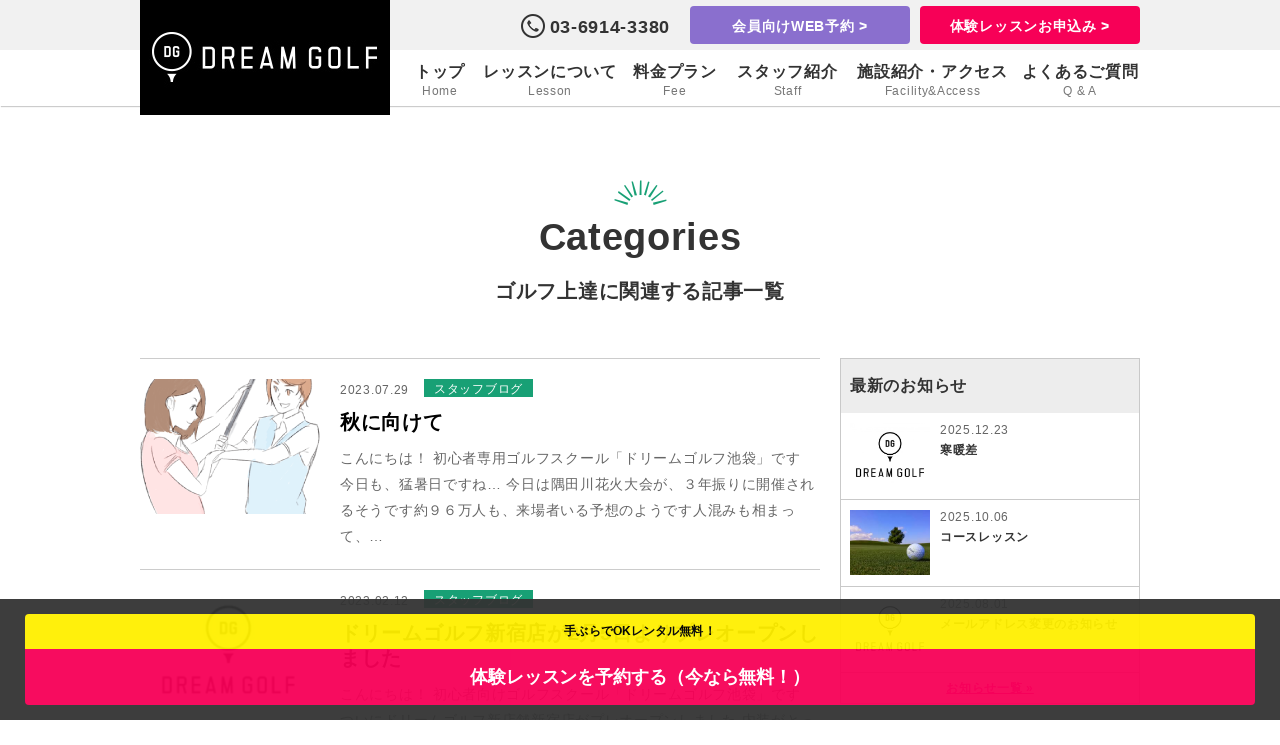

--- FILE ---
content_type: text/html; charset=UTF-8
request_url: https://ikebukurogolfclub.jp/post/tag/%E3%82%B4%E3%83%AB%E3%83%95%E4%B8%8A%E9%81%94/
body_size: 57718
content:
<!DOCTYPE html>
<html lang="ja">
    <head>
        <meta charset="UTF-8">
        <meta http-equiv="X-UA-Compatible" content="IE=100" />
        <meta name="viewport" content="width=device-width, user-scalable=yes ,initial-scale=1.0" />
        <meta name="format-detection" content="telephone=no">


                                <title>ゴルフ上達に関連する記事一覧｜最新のお知らせ｜初心者向けゴルフスクール「ドリームゴルフ池袋」</title>
                                    <meta name="description" content="ゴルフ上達に関連する記事一覧 「ドリームゴルフ池袋」は、各線池袋駅徒歩1分とアクセス抜群、クラブ・シューズ・グローブすべてレンタル無料手ぶらでOK！シンプルな月学料金で初心者でも安心して通いやすいインドアゴルフレッスンスクールです。">
            <meta name="keywords" content="ゴルフ上達,ドリームゴルフ池袋,初心者,池袋,ゴルフスクール,ゴルフレッスン,インドアゴルフ">
         

                                            <link rel="canonical" href="https://ikebukurogolfclub.jp/post/tag/%e3%82%b4%e3%83%ab%e3%83%95%e4%b8%8a%e9%81%94/">
                <meta property="og:title" content="ゴルフ上達に関連する記事一覧｜最新のお知らせ｜初心者向けゴルフスクール「ドリームゴルフ池袋」" />
    
            <meta property="og:type" content="website" />
            <meta property="og:description" content="ゴルフ上達に関連する記事一覧 「ドリームゴルフ池袋」は、各線池袋駅徒歩1分とアクセス抜群、クラブ・シューズ・グローブすべてレンタル無料手ぶらでOK！シンプルな月学料金で初心者でも安心して通いやすいインドアゴルフレッスンスクールです。" />
            <meta property="og:url" content="https://ikebukurogolfclub.jp/post" />
            <meta property="og:image" content="/img/common/ogpImg.png?date=20190701" />
            <meta property="og:site_name" content="最新のお知らせ｜初心者向けゴルフスクール「ドリームゴルフ池袋」" />
            <meta property="og:locale" content="ja_JP" />

        <script src="/js/jquery1.10.1.min.js"></script>
        <script src="/js/function.js"></script>


        <!--[if lt IE 9]>
                <script src="/js/html5shiv.min.js"></script>
                <script src="/js/css3-mediaqueries.js"></script>
        <![endif]-->

        <meta name="msapplication-square310x310logo" content="/img/favicons/site-tile-310x310.png">
        <meta name="msapplication-TileColor" content="#0078d7">
        <link rel="shortcut icon" type="image/vnd.microsoft.icon" href="/img/favicons/favicon.ico">
        <link rel="icon" type="image/vnd.microsoft.icon" href="/img/favicons/favicon.ico">
        <link rel="apple-touch-icon" sizes="180x180" href="/img/favicons/apple-touch-icon-180x180.png">
        <link rel="icon" type="image/png" sizes="384x384" href="/img/favicons/android-chrome-384x384.png">
        <link rel="icon" type="image/png" sizes="96x96" href="/img/favicons/icon-96x96.png">
        <link rel="icon" type="image/png" sizes="384x384" href="/img/favicons/icon-384x384.png">
        <link rel="icon" type="image/png" sizes="32x32" href="/img/favicons/icon-32x32.png">
        <link rel="manifest" href="/img/favicons/manifest.json">

        <link rel="stylesheet" href="/css/sanitize.css">
        <link rel="stylesheet" href="/css/common.css?date=20190701">
        <link rel="stylesheet" href="/css/setting.css">


<link rel='dns-prefetch' href='//webfonts.sakura.ne.jp' />
<link rel='dns-prefetch' href='//s.w.org' />
<link rel="alternate" type="application/rss+xml" title="最新のお知らせ｜初心者向けゴルフスクール「ドリームゴルフ池袋」 &raquo; ゴルフ上達 タグのフィード" href="https://ikebukurogolfclub.jp/post/tag/%e3%82%b4%e3%83%ab%e3%83%95%e4%b8%8a%e9%81%94/feed/" />
		<script type="text/javascript">
			window._wpemojiSettings = {"baseUrl":"https:\/\/s.w.org\/images\/core\/emoji\/2.2.1\/72x72\/","ext":".png","svgUrl":"https:\/\/s.w.org\/images\/core\/emoji\/2.2.1\/svg\/","svgExt":".svg","source":{"concatemoji":"https:\/\/ikebukurogolfclub.jp\/post\/wp-includes\/js\/wp-emoji-release.min.js?ver=4.7.29"}};
			!function(t,a,e){var r,n,i,o=a.createElement("canvas"),l=o.getContext&&o.getContext("2d");function c(t){var e=a.createElement("script");e.src=t,e.defer=e.type="text/javascript",a.getElementsByTagName("head")[0].appendChild(e)}for(i=Array("flag","emoji4"),e.supports={everything:!0,everythingExceptFlag:!0},n=0;n<i.length;n++)e.supports[i[n]]=function(t){var e,a=String.fromCharCode;if(!l||!l.fillText)return!1;switch(l.clearRect(0,0,o.width,o.height),l.textBaseline="top",l.font="600 32px Arial",t){case"flag":return(l.fillText(a(55356,56826,55356,56819),0,0),o.toDataURL().length<3e3)?!1:(l.clearRect(0,0,o.width,o.height),l.fillText(a(55356,57331,65039,8205,55356,57096),0,0),e=o.toDataURL(),l.clearRect(0,0,o.width,o.height),l.fillText(a(55356,57331,55356,57096),0,0),e!==o.toDataURL());case"emoji4":return l.fillText(a(55357,56425,55356,57341,8205,55357,56507),0,0),e=o.toDataURL(),l.clearRect(0,0,o.width,o.height),l.fillText(a(55357,56425,55356,57341,55357,56507),0,0),e!==o.toDataURL()}return!1}(i[n]),e.supports.everything=e.supports.everything&&e.supports[i[n]],"flag"!==i[n]&&(e.supports.everythingExceptFlag=e.supports.everythingExceptFlag&&e.supports[i[n]]);e.supports.everythingExceptFlag=e.supports.everythingExceptFlag&&!e.supports.flag,e.DOMReady=!1,e.readyCallback=function(){e.DOMReady=!0},e.supports.everything||(r=function(){e.readyCallback()},a.addEventListener?(a.addEventListener("DOMContentLoaded",r,!1),t.addEventListener("load",r,!1)):(t.attachEvent("onload",r),a.attachEvent("onreadystatechange",function(){"complete"===a.readyState&&e.readyCallback()})),(r=e.source||{}).concatemoji?c(r.concatemoji):r.wpemoji&&r.twemoji&&(c(r.twemoji),c(r.wpemoji)))}(window,document,window._wpemojiSettings);
		</script>
		<style type="text/css">
img.wp-smiley,
img.emoji {
	display: inline !important;
	border: none !important;
	box-shadow: none !important;
	height: 1em !important;
	width: 1em !important;
	margin: 0 .07em !important;
	vertical-align: -0.1em !important;
	background: none !important;
	padding: 0 !important;
}
</style>
<link rel='stylesheet' id='yarppWidgetCss-css'  href='https://ikebukurogolfclub.jp/post/wp-content/plugins/yet-another-related-posts-plugin/style/widget.css?ver=4.7.29' type='text/css' media='all' />
<script type='text/javascript' src='https://ikebukurogolfclub.jp/post/wp-includes/js/jquery/jquery.js?ver=1.12.4'></script>
<script type='text/javascript' src='https://ikebukurogolfclub.jp/post/wp-includes/js/jquery/jquery-migrate.min.js?ver=1.4.1'></script>
<script type='text/javascript' src='//webfonts.sakura.ne.jp/js/sakura.js?ver=1.0.5'></script>
<link rel='https://api.w.org/' href='https://ikebukurogolfclub.jp/post/wp-json/' />
<link rel="EditURI" type="application/rsd+xml" title="RSD" href="https://ikebukurogolfclub.jp/post/xmlrpc.php?rsd" />
<link rel="wlwmanifest" type="application/wlwmanifest+xml" href="https://ikebukurogolfclub.jp/post/wp-includes/wlwmanifest.xml" /> 
<!-- Google Tag Manager -->
<script>(function(w,d,s,l,i){w[l]=w[l]||[];w[l].push({'gtm.start':
new Date().getTime(),event:'gtm.js'});var f=d.getElementsByTagName(s)[0],
j=d.createElement(s),dl=l!='dataLayer'?'&l='+l:'';j.async=true;j.src=
'https://www.googletagmanager.com/gtm.js?id='+i+dl;f.parentNode.insertBefore(j,f);
})(window,document,'script','dataLayer','GTM-KRGGT2M');</script>
<!-- End Google Tag Manager -->
    </head>
    <body>
<!-- Google Tag Manager (noscript) -->
<noscript><iframe src="https://www.googletagmanager.com/ns.html?id=GTM-KRGGT2M"
height="0" width="0" style="display:none;visibility:hidden"></iframe></noscript>
<!-- End Google Tag Manager (noscript) -->
        <!-- ▼all▼ -->
        <div id="all">
<!-- ▼header▼ -->
<header id="headerWrap" class="fixHd clearfix">
    <div class="headLogo"><a href="/"><img src="/img/common/header_logo.jpg?20190701" alt="ドリームゴルフ池袋" /></a></div>
    <div class="header">
        <nav class="headNavBtn">
            <ul class="clearfix">
                <li class="headBtn03"><a href="/taiken/">体験レッスンお申込み&nbsp;&gt;</a></li>
                <li class="headBtn02"><a href="https://ikebukuro.dream-golf.online/cyp/member/">会員向けWEB予約&nbsp;&gt;</a></li>                
                <li class="headBtn01"><a class="telBtn01">03-6914-3380</a></li>
            </ul>
        </nav>

        <nav class="headNav">
            <ul class="clearfix dropmenu">
                <li class="headNav01"><a href="/">トップ<span class="headNavTxt">Home</span></a></li>
                <li class="headNav02">
                    <a href="/lesson/">レッスンについて<span class="headNavTxt">Lesson</span></a>
                    <ul>
                        <li class="dropmenuFirst"><a href="/merit/">ドリームゴルフ池袋の特長</a></li>
                        <li><a href="/lesson/">レッスンについて</a></li>
                        <li><a href="/lesson/#indoor_lesson">インドアレッスン</a></li>
                        <li><a href="/lesson/#course_lesson">コースレッスン</a></li>
                        <li><a href="/taiken/">体験レッスン</a></li>
                        <li><a href="/post/vdlesson/">レッスン動画</a></li>
                    </ul>
                </li>
                <li class="headNav03"><a href="/fee/">料金プラン<span class="headNavTxt">Fee</span></a></li>
                <li class="headNav04"><a href="/staff/">スタッフ紹介<span class="headNavTxt">Staff</span></a></li>
                <li class="headNav05">
                    <a href="/facility/">施設紹介・アクセス<span class="headNavTxt">Facility&Access</span></a>
                    <ul>
                        <li class="dropmenuFirst">
                            <a href="/facility/#information">店舗情報・営業時間</a>
                        </li>
                        <li>
                            <a href="/facility/#access">アクセス</a>
                        </li>
                         <li>
                            <a href="/facility">施設紹介</a>
                        </li>
                        <li>
                            <a href="https://ikebukurogolfclub.jp/post/newlists/">最新のお知らせ</a>
                        </li>
                       
                    </ul>                                
                </li>
                <li class="headNav06"><a href="/faq/">よくあるご質問<span class="headNavTxt">Q & A</span></a></li>
            </ul>
        </nav>
    </div>

    <div id="mobile-top-head">
        <div class="mobile-inner">
            <div id="mobile-head">
                <div class="mobile-logo"><a href="/"><img src="/img/common/sp-logo.png?20190701" alt="ドリームゴルフ池袋" /></a></div>
                <div class="mobile-tel"><a href="tel:0369143380" onclick="ga('send', 'event', 'smartphone', 'phone-number-tap', 'main');" class="telBtn01Sp">電話での問い合わせ&nbsp;&gt;</a></div>
                <div id="mobile-nav-toggle">
                    <div>
                        <span></span>
                        <span></span>
                        <span></span>
                        <a class="mobile-nav-menu-name">MENU</a>
                    </div>
                </div>
            </div>
            <nav id="mobile-global-nav">
                <ul>
                    <li class="headNav01"><a href="/">トップページ</a></li>
                    <li class="headNav02"><a href="/merit/">ドリームゴルフ池袋の特長</a></li>
                    <li class="headNav02"><a href="/lesson/">レッスンについて</a></li>
                    <li class="headNav02"><a href="/post/vdlesson/">レッスン動画</a></li>
                    <li class="headNav03"><a href="/fee/">料金プラン</a></li>
                    <li class="headNav04"><a href="/staff/">スタッフ紹介</a></li>
                    <li class="headNav05"><a href="/facility/">施設紹介・アクセス</a></li>
                    <li class="headNav06"><a href="/post/newlists/">最新のお知らせ</a></li>
                    <li class="headNav07"><a href="/faq/">よくあるご質問</a></li>
                    <li class="headBtn04"><a href="https://ikebukuro.dream-golf.online/cyp/member/">会員向けWEB予約&nbsp;&gt;</a></li>
                </ul>
            </nav>
        </div>
    </div>
</header>
<!-- ▲header▲ -->            <!-- /header.php --><!-- ▼contents▼ -->
<article id="contentsWrap">
    <section id="news">
        <div class="comSubTit">
            <h3>Categories</h3>
            <p>ゴルフ上達に関連する記事一覧</p>
        </div>

        <!-- ▼contentsLeft▼ -->
        <div class="contentsNews clearfix">
            <section class="contentsLeft">
                <!-- loop.php -->
    <!-- ▼新着20件ループ -->
    <ul class="newsDetailPost">

        

            <li>
                <a href="https://ikebukurogolfclub.jp/post/blog/%e7%a7%8b%e3%81%ab%e5%90%91%e3%81%91%e3%81%a6%f0%9f%8d%81/" class="clearfix">
                    <div class="newsDetailPostThumb"><img width="636" height="480" src="https://ikebukurogolfclub.jp/post/wp-content/uploads/2023/06/img_126-636x480.png" class=" wp-post-image" alt="" /></div>
                    <div class="newsDetailPostCont">
                        <div class="clearfix">
                            <span class="newsDetailPostDay">2023.07.29</span>
                            <span class="newsDetailPostLabel">スタッフブログ</span>
                        </div>
                        <h3>秋に向けて🍁</h3>
                            <p>こんにちは！ 初心者専用ゴルフスクール「ドリームゴルフ池袋」です⛳ &nbsp; 今日も、猛暑日ですね…💦 今日は隅田川花火大会が、３年振りに開催されるそうです😮約９６万人も、来場者いる予想のようです😆人混みも相まって、…</p>
                            </div>
                </a>
            </li>




    

            <li>
                <a href="https://ikebukurogolfclub.jp/post/blog/%e3%83%89%e3%83%aa%e3%83%bc%e3%83%a0%e3%82%b4%e3%83%ab%e3%83%95%e6%96%b0%e5%ae%bf%e5%ba%97%e3%81%8c2%e6%9c%885%e6%97%a5%e3%82%88%e3%82%8a%e3%83%97%e3%83%ac%e3%82%aa%e3%83%bc%e3%83%97%e3%83%b3%e3%81%97/" class="clearfix">
                    <div class="newsDetailPostThumb"><img width="252" height="167" src="https://ikebukurogolfclub.jp/post/wp-content/uploads/2022/04/logo_dg.png" class=" wp-post-image" alt="" /></div>
                    <div class="newsDetailPostCont">
                        <div class="clearfix">
                            <span class="newsDetailPostDay">2023.02.12</span>
                            <span class="newsDetailPostLabel">スタッフブログ</span>
                        </div>
                        <h3>ドリームゴルフ新宿店が2月5日よりプレオープンしました👏</h3>
                            <p>こんにちは！ 初心者向けゴルフスクール「ドリームゴルフ池袋」です &nbsp; ついに❗ドリームゴルフ新店舗新宿店がプレオープンしました🎉 内装がとってもおしゃれなんです💓 ゴルフスクールというより、カフェに来たみたいな…</p>
                            </div>
                </a>
            </li>




    

            <li>
                <a href="https://ikebukurogolfclub.jp/post/inst_blog/%e3%80%90%e3%83%91%e3%82%bf%e3%83%bc%e3%81%ae%e7%9b%ae%e3%81%8b%e3%82%89%e9%b1%97%e3%82%b7%e3%83%aa%e3%83%bc%e3%82%ba%e2%91%a0%e3%80%91%e8%b7%9d%e9%9b%a2%e6%84%9f%e3%81%af%e3%81%a9%e3%81%86%e3%82%84/" class="clearfix">
                    <div class="newsDetailPostThumb"><img width="357" height="400" src="https://ikebukurogolfclub.jp/post/wp-content/uploads/2022/11/sports_ground_golf.png" class=" wp-post-image" alt="" /></div>
                    <div class="newsDetailPostCont">
                        <div class="clearfix">
                            <span class="newsDetailPostDay">2022.12.05</span>
                            <span class="newsDetailPostLabel">インストラクターブログ</span>
                        </div>
                        <h3>【パターの目から鱗シリーズ①】距離感はどうやって身につける？</h3>
                            <p>こんにちは、インストラクターの渡邉です。 本日はパターの距離感についてお話させていただきます。 もっと強く！もっと弱く！ って、実際どのくらい？？？ 何mだと、振り幅はこのくらい？もうちょっと大きく？小さく？いやいや、全…</p>
                            </div>
                </a>
            </li>




    

            <li>
                <a href="https://ikebukurogolfclub.jp/post/inst_blog/3983/" class="clearfix">
                    <div class="newsDetailPostThumb"><img width="640" height="480" src="https://ikebukurogolfclub.jp/post/wp-content/uploads/2020/02/6972248bbd259b138e68076175831867-640x480.jpg" class=" wp-post-image" alt="" /></div>
                    <div class="newsDetailPostCont">
                        <div class="clearfix">
                            <span class="newsDetailPostDay">2022.02.14</span>
                            <span class="newsDetailPostLabel">インストラクターブログ</span>
                        </div>
                        <h3>下半身を使っていきましょう！</h3>
                            <p>こんにちは！ 初心者専用ゴルフスクール「池袋ゴルフクラブ」のインストラクター貝瀬です！ &nbsp; 今回は「ステップドリル」についてです。 振り切って左足の上でしっかりとフィニッシュを取れていない、アマチュアの方が多く…</p>
                            </div>
                </a>
            </li>




    

            <li>
                <a href="https://ikebukurogolfclub.jp/post/inst_blog/3910/" class="clearfix">
                    <div class="newsDetailPostThumb"><img width="640" height="480" src="https://ikebukurogolfclub.jp/post/wp-content/uploads/2020/02/6972248bbd259b138e68076175831867-640x480.jpg" class=" wp-post-image" alt="" /></div>
                    <div class="newsDetailPostCont">
                        <div class="clearfix">
                            <span class="newsDetailPostDay">2022.01.14</span>
                            <span class="newsDetailPostLabel">インストラクターブログ</span>
                        </div>
                        <h3>年明けの練習に！</h3>
                            <p>こんにちは！ 初心者専用ゴルフスクール「池袋ゴルフクラブ」のインストラクター貝瀬です⛳ &nbsp; 年明けのなまった体に、是非やってみて下さい！ 振り切って左足の上でしっかりとフィニッシュを取れていない、アマチュアの方…</p>
                            </div>
                </a>
            </li>




    

            <li>
                <a href="https://ikebukurogolfclub.jp/post/inst_blog/3854/" class="clearfix">
                    <div class="newsDetailPostThumb"><img width="640" height="480" src="https://ikebukurogolfclub.jp/post/wp-content/uploads/2020/02/e71a96ad4e50c477a9169f1770d1192b-640x480.jpg" class=" wp-post-image" alt="" /></div>
                    <div class="newsDetailPostCont">
                        <div class="clearfix">
                            <span class="newsDetailPostDay">2022.01.10</span>
                            <span class="newsDetailPostLabel">インストラクターブログ</span>
                        </div>
                        <h3>クロスハンドグリップ</h3>
                            <p>こんにちは！ 初心者専用ゴルフスクール「池袋ゴルフクラブ」のインストラクター貝瀬です⛳ &nbsp; 今回は「クロスハンドグリップ」についてです。 右利きの方は左腕、左利きの方は右腕が上手く使えないことが多いと思います。…</p>
                            </div>
                </a>
            </li>




    

            <li>
                <a href="https://ikebukurogolfclub.jp/post/inst_blog/3853/" class="clearfix">
                    <div class="newsDetailPostThumb"><img width="640" height="339" src="https://ikebukurogolfclub.jp/post/wp-content/uploads/2020/09/2020.9.19-640x339.png" class=" wp-post-image" alt="" /></div>
                    <div class="newsDetailPostCont">
                        <div class="clearfix">
                            <span class="newsDetailPostDay">2022.01.07</span>
                            <span class="newsDetailPostLabel">インストラクターブログ</span>
                        </div>
                        <h3>タメ作り</h3>
                            <p>こんにちは！ 初心者専用ゴルフスクール「池袋ゴルフクラブ」のインストラクター貝瀬です⛳ &nbsp; 今回は「タメ」の作り方についてです。 ダウンスイングで手首の角度が解けるのが早く、インパクト時にクラブヘッドが手の位置…</p>
                            </div>
                </a>
            </li>




    

            <li>
                <a href="https://ikebukurogolfclub.jp/post/inst_blog/3851/" class="clearfix">
                    <div class="newsDetailPostThumb"><img width="640" height="480" src="https://ikebukurogolfclub.jp/post/wp-content/uploads/2019/12/ios__________-640x480.jpg" class=" wp-post-image" alt="" /></div>
                    <div class="newsDetailPostCont">
                        <div class="clearfix">
                            <span class="newsDetailPostDay">2022.01.06</span>
                            <span class="newsDetailPostLabel">インストラクターブログ</span>
                        </div>
                        <h3>明けましておめでとうございます🎍</h3>
                            <p>明けましておめでとうございます！ 初心者専用ゴルフスクール「池袋ゴルフクラブ」のインストラクター貝瀬です⛳ &nbsp; 2022年も、どうぞ宜しくお願い致します。 今回はインパクト時の回転量の目安についてです。 今回は…</p>
                            </div>
                </a>
            </li>




    

            <li>
                <a href="https://ikebukurogolfclub.jp/post/inst_blog/3838/" class="clearfix">
                    <div class="newsDetailPostThumb"><img width="640" height="480" src="https://ikebukurogolfclub.jp/post/wp-content/uploads/2020/01/ef079330d1b5444c0d9580c08b52f1a5-640x480.jpg" class=" wp-post-image" alt="" /></div>
                    <div class="newsDetailPostCont">
                        <div class="clearfix">
                            <span class="newsDetailPostDay">2021.12.27</span>
                            <span class="newsDetailPostLabel">インストラクターブログ</span>
                        </div>
                        <h3>ダウンスイング</h3>
                            <p>こんにちは！ 初心者専用ゴルフスクール「池袋ゴルフクラブ」のインストラクター貝瀬です⛳ &nbsp; 今回は「シャローorスティープ」についてです。 ネットや壁を使った練習をご紹介！ ネットを背に構え、トップポジションを…</p>
                            </div>
                </a>
            </li>




    

            <li>
                <a href="https://ikebukurogolfclub.jp/post/inst_blog/3837/" class="clearfix">
                    <div class="newsDetailPostThumb"><img width="336" height="480" src="https://ikebukurogolfclub.jp/post/wp-content/uploads/2020/01/eb657ae7e3bf57eb1cdb1e0398033dc1-336x480.jpg" class=" wp-post-image" alt="" /></div>
                    <div class="newsDetailPostCont">
                        <div class="clearfix">
                            <span class="newsDetailPostDay">2021.12.23</span>
                            <span class="newsDetailPostLabel">インストラクターブログ</span>
                        </div>
                        <h3>下半身リード</h3>
                            <p>こんにちは！ 初心者専用ゴルフスクール「池袋ゴルフクラブ」のインストラクター貝瀬です⛳ &nbsp; 今回は「大袈裟な下半身の動き」についてです。 前回の練習は試してみましたか？ 前回のカゴなどの道具がそのまま役にたつ練…</p>
                            </div>
                </a>
            </li>




    

            <li>
                <a href="https://ikebukurogolfclub.jp/post/inst_blog/3835/" class="clearfix">
                    <div class="newsDetailPostThumb"><img width="640" height="480" src="https://ikebukurogolfclub.jp/post/wp-content/uploads/2021/05/publicdomainq-0051988fuv-640x480.jpg" class=" wp-post-image" alt="" /></div>
                    <div class="newsDetailPostCont">
                        <div class="clearfix">
                            <span class="newsDetailPostDay">2021.12.20</span>
                            <span class="newsDetailPostLabel">インストラクターブログ</span>
                        </div>
                        <h3>ゴルフにおいての考え方。</h3>
                            <p>こんにちは！ 初心者専用ゴルフスクール「池袋ゴルフクラブ」のインストラクター貝瀬です⛳ &nbsp; 今回は「ゴルフの大切なこと」についてです。 ゴルフはバランス競技になります。 「これをやっていれば良い」とか「このクラ…</p>
                            </div>
                </a>
            </li>




    

            <li>
                <a href="https://ikebukurogolfclub.jp/post/inst_blog/3833/" class="clearfix">
                    <div class="newsDetailPostThumb"><img width="256" height="480" src="https://ikebukurogolfclub.jp/post/wp-content/uploads/2020/01/982b2d96ad77a2f9bcd08e7c8a42173c-256x480.jpg" class=" wp-post-image" alt="" /></div>
                    <div class="newsDetailPostCont">
                        <div class="clearfix">
                            <span class="newsDetailPostDay">2021.12.17</span>
                            <span class="newsDetailPostLabel">インストラクターブログ</span>
                        </div>
                        <h3>スコア、縮まりますよ⁉</h3>
                            <p>こんにちは！ 初心者専用ゴルフスクール「池袋ゴルフクラブ」のインストラクター貝瀬です⛳ &nbsp; 今回も「パター練習」についてです。 前回の練習の仕方をみて、しっかりとパター練習をされていますか？ 『パットisマネー…</p>
                            </div>
                </a>
            </li>




    

            <li>
                <a href="https://ikebukurogolfclub.jp/post/inst_blog/3831/" class="clearfix">
                    <div class="newsDetailPostThumb"><img width="335" height="480" src="https://ikebukurogolfclub.jp/post/wp-content/uploads/2020/01/60a31d1b8cf7b1f570fdd00fc50439c5-335x480.jpg" class=" wp-post-image" alt="" /></div>
                    <div class="newsDetailPostCont">
                        <div class="clearfix">
                            <span class="newsDetailPostDay">2021.12.16</span>
                            <span class="newsDetailPostLabel">インストラクターブログ</span>
                        </div>
                        <h3>パターこそ自宅で練習出来ます！！</h3>
                            <p>こんにちは！ 初心者専用ゴルフスクール「池袋ゴルフクラブ」のインストラクター貝瀬です⛳ &nbsp; 今回は「パター練習」についてです。 日頃からご自宅や練習場でもパター練習をされていますか？ ボールが遠くに飛ぶわけでも…</p>
                            </div>
                </a>
            </li>




    

            <li>
                <a href="https://ikebukurogolfclub.jp/post/inst_blog/3829/" class="clearfix">
                    <div class="newsDetailPostThumb"><img width="640" height="480" src="https://ikebukurogolfclub.jp/post/wp-content/uploads/2020/02/ea9d1c936b1b900fa1e94eb103ced361-640x480.jpg" class=" wp-post-image" alt="" /></div>
                    <div class="newsDetailPostCont">
                        <div class="clearfix">
                            <span class="newsDetailPostDay">2021.12.13</span>
                            <span class="newsDetailPostLabel">インストラクターブログ</span>
                        </div>
                        <h3>自宅でも練習は出来ます。</h3>
                            <p>こんにちは！ 初心者専用ゴルフスクール「池袋ゴルフクラブ」のインストラクター貝瀬です⛳ &nbsp; 今回は「自宅での素振り」についてです。 「ゴルフの練習ってわざわざ打ちっぱなしに行かないと出来ない..」 「打ちっぱな…</p>
                            </div>
                </a>
            </li>




    

            <li>
                <a href="https://ikebukurogolfclub.jp/post/inst_blog/3827/" class="clearfix">
                    <div class="newsDetailPostThumb"><img width="308" height="480" src="https://ikebukurogolfclub.jp/post/wp-content/uploads/2020/01/35c0de431e60a08dad23bcee74d3c558-308x480.jpg" class=" wp-post-image" alt="" /></div>
                    <div class="newsDetailPostCont">
                        <div class="clearfix">
                            <span class="newsDetailPostDay">2021.12.10</span>
                            <span class="newsDetailPostLabel">インストラクターブログ</span>
                        </div>
                        <h3>片手で打てれば、両手は簡単です。</h3>
                            <p>こんにちは！ 初心者専用ゴルフスクール「池袋ゴルフクラブ」のインストラクター貝瀬です⛳ &nbsp; 今回も「片手打ち」についてです。 前回の右片手打ちは、練習されましたか？ 次に、左片手の紹介です。 左手首は右の力に負…</p>
                            </div>
                </a>
            </li>




    

            <li>
                <a href="https://ikebukurogolfclub.jp/post/inst_blog/3825/" class="clearfix">
                    <div class="newsDetailPostThumb"><img width="308" height="480" src="https://ikebukurogolfclub.jp/post/wp-content/uploads/2020/01/d9cf549db30f9400f7f344c07ef8f896-308x480.jpg" class=" wp-post-image" alt="" /></div>
                    <div class="newsDetailPostCont">
                        <div class="clearfix">
                            <span class="newsDetailPostDay">2021.12.09</span>
                            <span class="newsDetailPostLabel">インストラクターブログ</span>
                        </div>
                        <h3>練習を工夫して上達！！</h3>
                            <p>こんにちは！ 初心者専用ゴルフスクール「池袋ゴルフクラブ」のインストラクター貝瀬です⛳ &nbsp; 今回は過去にも投稿しましたが、「片手打ち」の練習についてです。 片腕だけクラブを持って練習すると、さまざまな効果があり…</p>
                            </div>
                </a>
            </li>




    

            <li>
                <a href="https://ikebukurogolfclub.jp/post/inst_blog/3783/" class="clearfix">
                    <div class="newsDetailPostThumb"><img width="425" height="284" src="https://ikebukurogolfclub.jp/post/wp-content/uploads/2020/07/0325095005.jpg" class=" wp-post-image" alt="" /></div>
                    <div class="newsDetailPostCont">
                        <div class="clearfix">
                            <span class="newsDetailPostDay">2021.12.06</span>
                            <span class="newsDetailPostLabel">インストラクターブログ</span>
                        </div>
                        <h3>1組4人は、もう古い⁉</h3>
                            <p>こんにちは！ 初心者専用ゴルフスクール「池袋ゴルフクラブ」のインストラクター貝瀬です⛳ &nbsp; 皆さんは、普段は1組の最大は4人でプレーされていると思います。 ただ、千葉県市原市にある「千葉よみうりカントリークラブ…</p>
                            </div>
                </a>
            </li>




    

            <li>
                <a href="https://ikebukurogolfclub.jp/post/inst_blog/3774/" class="clearfix">
                    <div class="newsDetailPostThumb"><img width="640" height="480" src="https://ikebukurogolfclub.jp/post/wp-content/uploads/2019/12/3467.jpg" class=" wp-post-image" alt="" /></div>
                    <div class="newsDetailPostCont">
                        <div class="clearfix">
                            <span class="newsDetailPostDay">2021.12.03</span>
                            <span class="newsDetailPostLabel">インストラクターブログ</span>
                        </div>
                        <h3>この名称は知っていましたか⁉</h3>
                            <p>こんにちは！ 初心者専用ゴルフスクール「池袋ゴルフクラブ」のインストラクター貝瀬です⛳ &nbsp; 前回の続きとして、今回はクラブの呼び名についてです。 ・1番ウッド→ドライバー ・2番ウッド→ブラッシー ・3番ウッド…</p>
                            </div>
                </a>
            </li>




    

            <li>
                <a href="https://ikebukurogolfclub.jp/post/inst_blog/3772/" class="clearfix">
                    <div class="newsDetailPostThumb"><img width="640" height="480" src="https://ikebukurogolfclub.jp/post/wp-content/uploads/2020/03/c4fccd8dd11f976ecc6c1e574569794a.png" class=" wp-post-image" alt="" /></div>
                    <div class="newsDetailPostCont">
                        <div class="clearfix">
                            <span class="newsDetailPostDay">2021.12.02</span>
                            <span class="newsDetailPostLabel">インストラクターブログ</span>
                        </div>
                        <h3>覚えていて、損はない&#8230;.かも⁉</h3>
                            <p>こんにちは！ 初心者専用ゴルフスクール「池袋ゴルフクラブ」のインストラクター貝瀬です⛳ &nbsp; 接待ゴルフや、あまり親しくない人とゴルフをプレーする場合に何か小ネタや雑学などを知っていると会話のきっかけになったりし…</p>
                            </div>
                </a>
            </li>




    

            <li>
                <a href="https://ikebukurogolfclub.jp/post/inst_blog/3747/" class="clearfix">
                    <div class="newsDetailPostThumb"><img width="512" height="322" src="https://ikebukurogolfclub.jp/post/wp-content/uploads/2020/07/unnamed-1.jpg" class=" wp-post-image" alt="" /></div>
                    <div class="newsDetailPostCont">
                        <div class="clearfix">
                            <span class="newsDetailPostDay">2021.11.29</span>
                            <span class="newsDetailPostLabel">インストラクターブログ</span>
                        </div>
                        <h3>プレー中の雰囲気作り</h3>
                            <p>こんにちは！ 初心者専用ゴルフスクール「池袋ゴルフクラブ」のインストラクター貝瀬です⛳ &nbsp; 今回も、前回ご紹介した「好きな人・異性として興味のある人」とのラウンドで気をつけた方が良いことをご紹介！！ ラウンド中…</p>
                            </div>
                </a>
            </li>




        </ul>
    <!-- ▲新着20件ループ -->
    <ul class='page-numbers'>
	<li><span class='page-numbers current'>1</span></li>
	<li><a class='page-numbers' href='https://ikebukurogolfclub.jp/post/tag/%E3%82%B4%E3%83%AB%E3%83%95%E4%B8%8A%E9%81%94/page/2/'>2</a></li>
	<li><a class='page-numbers' href='https://ikebukurogolfclub.jp/post/tag/%E3%82%B4%E3%83%AB%E3%83%95%E4%B8%8A%E9%81%94/page/3/'>3</a></li>
	<li><span class="page-numbers dots">&hellip;</span></li>
	<li><a class='page-numbers' href='https://ikebukurogolfclub.jp/post/tag/%E3%82%B4%E3%83%AB%E3%83%95%E4%B8%8A%E9%81%94/page/28/'>28</a></li>
	<li><a class="next page-numbers" href="https://ikebukurogolfclub.jp/post/tag/%E3%82%B4%E3%83%AB%E3%83%95%E4%B8%8A%E9%81%94/page/2/">&gt;</a></li>
</ul>
    

<!-- /loop.php -->
            </section>
            <!-- ▲contentsLeft▲ -->
            <!-- sidebar.php start -->


<!-- ▼contentsRight▼ -->
<section class="contentsRight">

            <div class="relationPost-side">
                <h4>最新のお知らせ</h4>
                <ul class="relationPost-list clearfix">
                    
                        <li>
                            <a href="https://ikebukurogolfclub.jp/post/news/%e5%af%92%e6%9a%96%e5%b7%ae%e2%98%83%ef%b8%8f%e2%9d%84%ef%b8%8f/" class="clearfix">
                                <div class="post-relation-thumb"><img width="640" height="450" src="https://ikebukurogolfclub.jp/post/wp-content/uploads/2019/09/thumb19-640x450-1-640x450.png" class="cL_imgSS wp-post-image" alt="イメージ画像" /></div>
                                <div class="post-relation">
                                    <div class="newsDetailPostDay">2025.12.23</div>
                                    <h3>寒暖差☃️❄️</h3>
                                </div>
                            </a>
                        </li>                                            

                        
                        <li>
                            <a href="https://ikebukurogolfclub.jp/post/news/%e3%82%b3%e3%83%bc%e3%82%b9%e3%83%ac%e3%83%83%e3%82%b9%e3%83%b3%e2%9b%b3/" class="clearfix">
                                <div class="post-relation-thumb"><img width="259" height="194" src="https://ikebukurogolfclub.jp/post/wp-content/uploads/2025/06/images.jpg" class="cL_imgSS wp-post-image" alt="イメージ画像" /></div>
                                <div class="post-relation">
                                    <div class="newsDetailPostDay">2025.10.06</div>
                                    <h3>コースレッスン⛳</h3>
                                </div>
                            </a>
                        </li>                                            

                        
                        <li>
                            <a href="https://ikebukurogolfclub.jp/post/news/%e3%80%90%e3%83%89%e3%83%aa%e3%83%bc%e3%83%a0%e3%82%b4%e3%83%ab%e3%83%95%e6%b1%a0%e8%a2%8b%e3%80%91%e3%83%a1%e3%83%bc%e3%83%ab%e3%82%a2%e3%83%89%e3%83%ac%e3%82%b9%e5%a4%89%e6%9b%b4%e3%81%ae%e3%81%8a/" class="clearfix">
                                <div class="post-relation-thumb"><img width="640" height="450" src="https://ikebukurogolfclub.jp/post/wp-content/uploads/2019/09/thumb19-640x450-1-640x450.png" class="cL_imgSS wp-post-image" alt="イメージ画像" /></div>
                                <div class="post-relation">
                                    <div class="newsDetailPostDay">2025.08.01</div>
                                    <h3>メールアドレス変更のお知らせ</h3>
                                </div>
                            </a>
                        </li>                                            

                          
                
            </ul>
            <div class="news-post-index"><a href="https://ikebukurogolfclub.jp/post/newlists">お知らせ一覧&nbsp;&raquo;</a></div>					
        </div>

        <div class="relationPost-side">
                <h4>レッスン動画</h4>
                <ul class="relationPost-list clearfix">
                    
                        <li>
                            <a href="https://ikebukurogolfclub.jp/post/news/vdlesson/%e3%81%93%e3%82%8c%e3%81%a73%e3%83%91%e3%83%83%e3%83%88%e6%92%b2%e6%bb%85%ef%bc%81%ef%bc%9f%e3%83%91%e3%82%bf%e3%83%bc%e3%81%8c%e4%b8%8a%e6%89%8b%e3%81%8f%e3%81%aa%e3%82%8b2%e3%81%a4%e3%81%ae%e3%83%9d/" class="clearfix">
                                <div class="post-relation-thumb">
                                    <img width="640" height="450" src="https://ikebukurogolfclub.jp/post/wp-content/uploads/2019/09/thumb19-640x450-1-640x450.png" class="cL_imgSS wp-post-image" alt="イメージ画像" /></div>
                                <div class="post-relation">
                                    <div class="newsDetailPostDay">2019.11.27</div>
                                    <h3>これで3パット撲滅！？パターが上手くなる2つのポイント！</h3>
                                </div>
                            </a>
                        </li>                                            

                        
                        <li>
                            <a href="https://ikebukurogolfclub.jp/post/news/vdlesson/%e5%85%a5%e3%82%8b%e3%83%91%e3%82%bf%e3%83%bc%e3%81%ae%e3%82%b9%e3%82%a4%e3%83%b3%e3%82%b0%e3%81%a8%e3%81%af%ef%bc%81%ef%bc%9f/" class="clearfix">
                                <div class="post-relation-thumb">
                                    <img width="640" height="450" src="https://ikebukurogolfclub.jp/post/wp-content/uploads/2019/09/thumb19-640x450-1-640x450.png" class="cL_imgSS wp-post-image" alt="イメージ画像" /></div>
                                <div class="post-relation">
                                    <div class="newsDetailPostDay">2019.11.26</div>
                                    <h3>入るパターのスイングとは！？</h3>
                                </div>
                            </a>
                        </li>                                            

                        
                        <li>
                            <a href="https://ikebukurogolfclub.jp/post/news/vdlesson/%e3%83%9f%e3%83%bc%e3%83%88%e7%8e%87%e3%82%92%e4%b8%8a%e3%81%92%e3%82%8b%e5%9f%ba%e6%9c%ac/" class="clearfix">
                                <div class="post-relation-thumb">
                                    <img width="640" height="450" src="https://ikebukurogolfclub.jp/post/wp-content/uploads/2019/09/thumb19-640x450.png" class="cL_imgSS wp-post-image" alt="イメージ画像" /></div>
                                <div class="post-relation">
                                    <div class="newsDetailPostDay">2019.08.12</div>
                                    <h3>ミート率を上げる基本</h3>
                                </div>
                            </a>
                        </li>                                            

                          
                
            </ul>
            <div class="news-post-index"><a href="https://ikebukurogolfclub.jp/post/vdlesson">レッスン動画一覧&nbsp;&raquo;</a></div>                  
        </div>
<div class="relationPost-side">
                <h4>スタッフブログ</h4>
                <ul class="relationPost-list clearfix">
                    
                        <li>
                            <a href="https://ikebukurogolfclub.jp/post/blog/%e5%af%92%e6%b3%a2%e5%88%b0%e6%9d%a5%ef%bc%81%e2%9b%84%f0%9f%a4%a7/" class="clearfix">
                                <div class="post-relation-thumb"><img width="640" height="480" src="https://ikebukurogolfclub.jp/post/wp-content/uploads/2026/01/ID314_MENWOMEN_DG-3-min-640x480.jpg" class="cL_imgSS wp-post-image" alt="イメージ画像" /></div>
                                <div class="post-relation">
                                    <div class="newsDetailPostDay">2026.01.21</div>
                                    <h3>寒波到来！⛄🤧</h3>
                                </div>
                            </a>
                        </li>                                            

                        
                        <li>
                            <a href="https://ikebukurogolfclub.jp/post/blog/%e4%bd%93%e8%aa%bf%e3%81%ab%e3%81%8a%e6%b0%97%e3%82%92%e3%81%a4%e3%81%91%e3%81%a6%e3%81%8f%e3%81%a0%e3%81%95%e3%81%84%e2%9b%84/" class="clearfix">
                                <div class="post-relation-thumb"><img width="208" height="242" src="https://ikebukurogolfclub.jp/post/wp-content/uploads/2025/12/images.jpg" class="cL_imgSS wp-post-image" alt="イメージ画像" /></div>
                                <div class="post-relation">
                                    <div class="newsDetailPostDay">2026.01.19</div>
                                    <h3>体調にお気をつけてください⛄</h3>
                                </div>
                            </a>
                        </li>                                            

                        
                        <li>
                            <a href="https://ikebukurogolfclub.jp/post/blog/%e6%98%a5%e3%81%ae%e7%82%ba%e3%81%ab%e4%bb%8a%e3%81%8b%e3%82%89%e5%a7%8b%e3%82%81%e3%82%88%e3%81%86%ef%bc%81/" class="clearfix">
                                <div class="post-relation-thumb"><img width="640" height="450" src="https://ikebukurogolfclub.jp/post/wp-content/uploads/2019/09/thumb19-640x450-1-640x450.png" class="cL_imgSS wp-post-image" alt="イメージ画像" /></div>
                                <div class="post-relation">
                                    <div class="newsDetailPostDay">2026.01.17</div>
                                    <h3>春の為に今から始めよう！</h3>
                                </div>
                            </a>
                        </li>                                            

                          
                
            </ul>
            <div class="news-post-index"><a href="https://ikebukurogolfclub.jp/post/newlists_blog">スタッフブログ一覧&nbsp;&raquo;</a></div>					
        </div>
<div class="relationPost-side">
                <h4>インストラクターブログ</h4>
                <ul class="relationPost-list clearfix">
                    
                        <li>
                            <a href="https://ikebukurogolfclub.jp/post/inst_blog/%e7%a7%8b%e3%81%ae%e3%82%b3%e3%83%bc%e3%82%b9%e3%81%ab%e5%90%91%e3%81%91%e3%81%a6%e2%9b%b3/" class="clearfix">
                                <div class="post-relation-thumb"><img width="511" height="340" src="https://ikebukurogolfclub.jp/post/wp-content/uploads/2025/07/golf-free.jpeg" class="cL_imgSS wp-post-image" alt="イメージ画像" /></div>
                                <div class="post-relation">
                                    <div class="newsDetailPostDay">2025.07.21</div>
                                    <h3>秋のコースに向けて⛳</h3>
                                </div>
                            </a>
                        </li>                                            

                        
                        <li>
                            <a href="https://ikebukurogolfclub.jp/post/inst_blog/%e3%82%b8%e3%82%a7%e3%83%8d%e3%83%a9%e3%83%ab%e3%82%a8%e3%83%aa%e3%82%a2%e3%81%a7%e3%81%ae%e7%9f%a5%e3%81%a3%e3%81%a6%e3%81%8a%e3%81%8d%e3%81%9f%e3%81%84%e3%83%ab%e3%83%bc%e3%83%ab%ef%bc%88%e7%b6%9a/" class="clearfix">
                                <div class="post-relation-thumb"><img width="640" height="450" src="https://ikebukurogolfclub.jp/post/wp-content/uploads/2019/09/thumb19-640x450-1-640x450.png" class="cL_imgSS wp-post-image" alt="イメージ画像" /></div>
                                <div class="post-relation">
                                    <div class="newsDetailPostDay">2024.08.10</div>
                                    <h3>ジェネラルエリアでの知っておきたいルール（続き）🍀</h3>
                                </div>
                            </a>
                        </li>                                            

                        
                        <li>
                            <a href="https://ikebukurogolfclub.jp/post/inst_blog/%e3%82%b8%e3%82%a7%e3%83%8d%e3%83%a9%e3%83%ab%e3%82%a8%e3%83%aa%e3%82%a2%e3%81%ab%e9%96%a2%e3%81%97%e3%81%a6%e3%81%ae%e7%9f%a5%e3%81%a3%e3%81%a6%e3%81%8a%e3%81%8d%e3%81%9f%e3%81%84%e3%83%ab%e3%83%bc/" class="clearfix">
                                <div class="post-relation-thumb"><img width="640" height="450" src="https://ikebukurogolfclub.jp/post/wp-content/uploads/2019/09/thumb19-640x450-1-640x450.png" class="cL_imgSS wp-post-image" alt="イメージ画像" /></div>
                                <div class="post-relation">
                                    <div class="newsDetailPostDay">2024.08.10</div>
                                    <h3>ジェネラルエリアに関しての知っておきたいルール💁🏻‍♀️</h3>
                                </div>
                            </a>
                        </li>                                            

                          
                
            </ul>
            <div class="news-post-index"><a href="https://ikebukurogolfclub.jp/post/newlists_inst_blog">インストラクターブログ一覧&nbsp;&raquo;</a></div>					
        </div>    
            
    <dl class="sectionComRightNav">

        <dt>カテゴリ</dt>
                    <dd><a href="https://ikebukurogolfclub.jp/post/category/info/">お知らせ(3)</a></dd>
                    <dd><a href="https://ikebukurogolfclub.jp/post/category/satffblog/">スタッフブログ(1355)</a></dd>
                    <dd><a href="https://ikebukurogolfclub.jp/post/category/instructorblog/">インストラクターブログ(332)</a></dd>
                    <dd><a href="https://ikebukurogolfclub.jp/post/category/courselesson/">コースレッスン(4)</a></dd>
           

    </dl>
    <div class="sectionNewsKeyWord">
        <h3>キーワード</h3>
        <ul class="news-tag-list01">
                            <li><a href="https://ikebukurogolfclub.jp/post/tag/%e3%82%b4%e3%83%ab%e3%83%95%e3%83%ac%e3%83%83%e3%82%b9%e3%83%b3/">ゴルフレッスン(1372)</a></li>

                            <li><a href="https://ikebukurogolfclub.jp/post/tag/%e6%b1%a0%e8%a2%8b/">池袋(1370)</a></li>

                            <li><a href="https://ikebukurogolfclub.jp/post/tag/%e6%9d%b1%e4%ba%ac/">東京(1371)</a></li>

                            <li><a href="https://ikebukurogolfclub.jp/post/tag/%e3%82%b4%e3%83%ab%e3%83%95/">ゴルフ(1372)</a></li>

                            <li><a href="https://ikebukurogolfclub.jp/post/tag/%e3%82%b4%e3%83%ab%e3%83%95%e3%82%b9%e3%82%af%e3%83%bc%e3%83%ab/">ゴルフスクール(1372)</a></li>

                            <li><a href="https://ikebukurogolfclub.jp/post/tag/%e3%82%b4%e3%83%ab%e3%83%95%e3%82%a1%e3%83%bc/">ゴルファー(1372)</a></li>

                            <li><a href="https://ikebukurogolfclub.jp/post/tag/%e3%82%b4%e3%83%ab%e3%83%95%e3%82%b3%e3%83%b3%e3%83%9a/">ゴルフコンペ(1372)</a></li>

                            <li><a href="https://ikebukurogolfclub.jp/post/tag/%e3%82%b3%e3%83%bc%e3%82%b9%e3%83%87%e3%83%93%e3%83%a5%e3%83%bc/">コースデビュー(1372)</a></li>

                            <li><a href="https://ikebukurogolfclub.jp/post/tag/tokyo/">tokyo(1370)</a></li>

                            <li><a href="https://ikebukurogolfclub.jp/post/tag/%e3%82%a4%e3%83%b3%e3%83%89%e3%82%a2%e3%82%b4%e3%83%ab%e3%83%95%e3%82%b9%e3%82%af%e3%83%bc%e3%83%ab/">インドアゴルフスクール(1373)</a></li>

                    </ul>
        <div class="news-tag-index"><a href="https://ikebukurogolfclub.jp/post/tags">キーワード一覧&nbsp;&raquo;</a></div>
    </div>

    <div class="search_box">
        <form role="search" method="get" id="searchform" action="/post">
            <input type="text" value="" class="search_text" name="s" id="s" placeholder="キーワード検索">
            <div class="box_search_btn">
                <input type="submit" id="searchbtn" value="検索" class="search_btn">
            </div>
        </form>
    </div>



</section>
<!-- ▲contentsRight▲ -->

<!-- /sidebar.php -->

        </div>
            </section>
</article>
<!-- ▲contents▲ -->


<!-- footer.php -->
            
<!-- ▼footer▼ -->
<footer id="footerWrap">
    <div class="footer clearfix">
        <div class="footerLeft">
            <h4>SITE MAP</h4>
            <div class="footerLeftNav clearfix">
                <ul>
                    <li><a href="/">トップページ</a></li>
                    <li><a href="/merit/">ドリームゴルフ池袋の特長</a></li>
                    <li><a href="/lesson/">レッスンについて</a></li>
                    <li><a href="/lesson/#indoor_lesson">インドアレッスンについて</a></li>
                    <li><a href="/lesson/#course_lesson">コースレッスンについて</a></li>
                    <li><a href="/taiken/">初回体験レッスンについて</a></li>                    
                    <li><a href="/nyukai/">ラクラクWEB入会</a></li>
                    <li><a href="/fee/">料金プラン</a></li>                    
                </ul>

                <ul>
                    <li><a href="/staff/">スタッフ紹介</a></li>
                    <li><a href="/facility/">施設紹介・アクセス</a></li>
                    <li><a href="/post/newlists/">ゴルフスクールからのお知らせ</a></li>
                    <li><a href="/post/">ブログ</a></li>
                    <li><a href="/faq/">Q&A（よくあるご質問）</a></li>
                    <li><a href="https://ginza.22club.jp/" target="_blank">銀座店</a></li>
                    <li><a href="https://dream-golf-shinjuku.com/" target="_blank">新宿店</a></li>                   
                    <li><a href="https://jingu22club.jp/" target="_blank">明治神宮外苑店</a></li>
                </ul>
            </div>
        </div>

        <div class="footerRight">
            <div class="footerOfferBtn"><a href="/taiken/">体験レッスンお申込み&nbsp;&gt;</a></div>
            <div class="footerOfferBtnNyukai"><a href="/nyukai/">ラクラクWEB入会&nbsp;&gt;</a></div>
            <div class="footerOfferBtnKaiin"><a href="https://ikebukuro.dream-golf.online/cyp/member/">会員向けWEB予約&nbsp;&gt;</a></div>            
            <!-- <div class="footerOfferBtnKaiin"><a href="https://www.itsuaki.com/yoyaku/webreserve/menusel?str_id=2910&stf_id=0&back=1">会員向けWEB予約&nbsp;&gt;</a></div> -->
           
            <div class="footerRightLink">
                <div><a href="/company/">運営会社情報</a></div>
                <div><a href="/privacy/">プライバシポリシー</a></div>
            </div>

            <ul class="footerRightSns clearfix">
                <li class="ftfb"><a href="https://www.facebook.com/%E5%88%9D%E5%BF%83%E8%80%85%E5%90%91%E3%81%91%E3%82%B4%E3%83%AB%E3%83%95%E3%82%B9%E3%82%AF%E3%83%BC%E3%83%AB22%E3%82%AF%E3%83%A9%E3%83%96%E9%8A%80%E5%BA%A7%E6%A0%A1-1141135069318991/" target="_blank"><img src="/img/common/footer_sns01.png?20190701" alt="Facebook" /></a></li>
                <li class="ftinst"><a href="https://instagram.com/dream_golf_ikebukuro_?igshid=MzRlODBiNWFlZA==" target="_blank"><img src="/img/common/footer_sns02.png?20190701" alt="Instagram" /></a></li>
                <li class="ftblg"><a href="/post/"><img src="/img/common/footer_sns03.png?20190701" alt="Blog" /></a></li>
            </ul>

            
        </div>
    </div>
</footer>
<div class="copyright">Copyright (C) DREAM GOLF Inc. All rights reserved.</div>
<!-- ▲footer▲ -->
            
<!-- ▼footer_btn▼ -->
            <div class="sp_offerFixBtnSps">&nbsp;</div>
           <div class="sp_offerFixBtn">
                <ul class="clearfix">
                    <li class="fixyellobg_txt"><span>手ぶらでOKレンタル無料！</span></li>
                    <li class="fixOfferBtn"><a href="/taiken/">体験レッスンを予約する（今なら無料！）</a></li>
                    <li class="fixOfferBtn_tel2"><a href="tel:0369143380" onClick="ga('send', 'event', 'smartphone', 'phone-number-tap', 'main');" >電話で今スグ体験予約する&nbsp;&gt;</a></li>
                   
                </ul>
            </div>
<!-- ▲footer_btn▲ -->

        </div>
        <!-- ▲all▲ -->
<script type='text/javascript' src='https://ikebukurogolfclub.jp/post/wp-includes/js/wp-embed.min.js?ver=4.7.29'></script>
        
    </body>
</html>
<!-- /archive.php -->

--- FILE ---
content_type: text/css
request_url: https://ikebukurogolfclub.jp/css/common.css?date=20190701
body_size: 147118
content:
/*  CSS Document  */
@charset "utf-8";

@import url('https://fonts.googleapis.com/css?family=Lato');

@font-face {
  font-family: "Yu Gothic";
  src: local("Yu Gothic Medium");
  font-weight: 100;
}

@font-face {
  font-family: "Yu Gothic";
  src: local("Yu Gothic Medium");
  font-weight: 200;
}

@font-face {
  font-family: "Yu Gothic";
  src: local("Yu Gothic Medium");
  font-weight: 300;
}

@font-face {
  font-family: "Yu Gothic";
  src: local("Yu Gothic Medium");
  font-weight: 400;
}

@font-face {
  font-family: "Yu Gothic";
  src: local("Yu Gothic Bold");
  font-weight: bold;
}

/*================================================================================================

	メディアクエリ設定（全て統一）

================================================================================================*/
/* PC TB SP*/
@media(min-width:769px){	
}
@media(max-width:768px){
}
/*================================================================================================

	基本設定

================================================================================================*/
*{font-family:"Yu Gothic", "游ゴシック体", "ヒラギノ角ゴシック Pro", "Hiragino Kaku Gothic Pro", 'メイリオ' , Meiryo , Osaka, "ＭＳ Ｐゴシック", "MS PGothic", sans-serif;}
body{
	font-size:80%;
	line-height:160%;
	color:#333333;
	letter-spacing:0.05em;
}
html>/**/body {font-size:14px; line-height:180%;}

html{width:100%; height:100%;}
body{width:100%; background:#ffffff;}

/* #all */
div#all{
	min-height:100%;
	height:auto;
	height:auto !important;
	height:100%;
	margin:0 auto;
	width:100%;
	min-width: 1040px;
}

@media(min-width:769px){
	div#all{
		min-height:100%;
		height:auto;
		height:auto !important;
		height:100%;
		margin:0 auto;
		width:100%;
		min-width: 1040px;
		padding-top: 100px;
	}

	div.lp02All{
		padding-top: 0px;
		padding-top: 0px !important;
	}
	.pc_br{display: block;}
	.sp_br{display: none;}
}
.sp
{
display: none !important;
}
.anchor{
   display: block;
    height: 106px;
    margin-top: -106px;
    visibility: hidden;
}
@media(max-width:768px) {

	body{
		width: 100%;
		overflow: hidden;
	}
	.anchor{
   display: block;
    height: 55px;
    margin-top: -55px;
    visibility: hidden;
}
	.pc
	{
		display: none !important;
	}
	.sp
	{
		display: block !important;
	}

	div#all{
		min-width: 100%;
		min-height:100%;
		height:auto;
	}
	img, input[type="image"]{
		width:100%;
		height:auto;
	}
	.gglMap{
		display: none;
	}

	.gglCalPc{
		display: none;
	}

	.pc_br{display: none;}
	.sp_br{display: block;}

}

body > #all{height:auto;}
a:link, a:visited, a:active ,button:active{color:#ed00a2;}
a , button{color:#ed00a2; text-decoration:underline; overflow:hidden; outline:none;}
a:hover, button:hover{text-decoration:none; color:#ed00a2;}

input,textarea{
	margin:0;
	padding:0;
	border:0;
	font-size:120%;
	font-weight:normal;
	vertical-align:baseline;
	color:#555555;
}

/*i phoneのinput タグの装飾リセット*/
input[type="submit"], input[type="button"]{-webkit-appearance: none;}
input{position:relative; top:-1px;}
input[type="submit"]{cursor:pointer;}
textarea{resize:vertical;overflow:hidden;}
select{font-size:100%; margin-bottom: 10px;}
label{cursor:pointer;}
input[type="button"],input[type="text"],input[type="tel"],input[type="email"],input[type="url"],textarea{-webkit-appearance:none;-webkit-box-shadow:none;-moz-box-shadow:none;box-shadow:none;}
input[type="button"],input[type="text"],input[type="tel"],input[type="email"],input[type="url"],textarea{outline:none;border:1px #f2f2f2 solid;background:#f2f2f2;-webkit-border-radius:6px;-moz-border-radius:6px;-ms-border-radius:6px;-o-border-radius:6px;border-radius:6px;padding:14px 20px 16px;font-size:100%;-webkit-transition:all 0.3s ease;-moz-transition:all 0.3s ease;-o-transition:all 0.3s ease;transition:all 0.3s ease}
input[type="button"]:hover,input[type="text"]:hover,input[type="tel"]:hover,input[type="email"]:hover,input[type="url"]:hover,textarea:hover{border:#f70057 1px solid;background:#fff;}
input[type="button"]:focus,input[type="text"]:focus,input[type="tel"]:focus,input[type="email"]:focus,input[type="url"]:focus,textarea:focus{border:#f70057 1px solid;background:#fff;}


.lp02Bg{
	background: url(../../img/lp02/lp2_bgRep.gif) !important;
}

.bgWht{
	background: #ffffff !important;
	background: #ffffff;
}


@media(min-width:769px){
	.mainImgLp02Wrap{
		width: 100%;
		padding-top: 0px;
		background: #ffffff;
	}

	.mainImgLp02{
		width: 100%;
		min-width: 1040px;
		margin: 0 auto;
		background: url(../../img/lp02/lp02_mainImgBg.jpg?20190701) center top no-repeat #540642 !important;		
	}

	.mainImgLp02 h1{
		width: 1000px;
		margin: 0 auto;
	}

	.lp02Logo{
		width: 1000px;
		margin: 0 auto;
		padding: 0 0 2px;
	}

	.lp02Recomend{
		width: 100%;
		background: #009395;
		padding: 60px 0 60px;
		text-align: center;
	}

}

@media(max-width:768px) and (min-width: 100px){
	.mainImgLp02{
		text-align:center;
		padding-top: 8px;
		position: relative;
		margin: 0 0;
	}

	.lp02Logo{
		display: none;
	}

	.lp02Recomend{
		width: 94%;
		background: #009395;
		padding: 20px 3% 20px;
		text-align: center;
	}



}

/*================================================================================================

	fixBtn layout ヘッダー

================================================================================================*/
@media(min-width:769px){
	.pc_offerFixBtn, .offerFixBtn{
		display: none;
		display: none !important;
	}

	.telBtn01Sp{
		display: none;
		display: none !important;
	}

	.sp_offerFixBtn{
		display: block !important;
		width: 98%;
		padding:15px 1%;
		background: #333333;		
		bottom:0px;
		position: fixed;
		z-index:9900;
		opacity: 0.95;
	}

	.sp_offerFixBtn li{
		float: none;
		width: 100%;
		padding: 0 1%;
		box-sizing: border-box;
	}
	.fixyellobg_txt span {
    background: #fff000;
    font-size: 12px;
    display: block;
    text-align: center;
    letter-spacing: 0.1px;
    font-weight: bolder;
    padding: 5px 0;
    border-radius: 4px 4px 0 0;
    color: #000;
}

	.sp_offerFixBtnSps{
		background: #000000;
		padding-bottom: 25px;
	}

	.fixOfferBtn a{
		width: 100%;
		border-radius:0 0 4px 4px;
		color: #ffffff;
		color: #ffffff !important;
		display: block;
		font-size: 18px;
		line-height: 16px;
		font-weight: bold;
		text-align: center;
		text-decoration: none;
		padding: 20px 0px 20px 0px;
		background: #f70057;
		letter-spacing: -0.1px;
	}


	.fixOfferBtn a:hover{
		background: #1aab80;
	}

	.fixOfferBtn_tel2{
		display: none;
	}


	.pcViewRes{
		display: block;
		display: block !important;
	}

	.spViewRes{
		display: none;
		display: none !important;
	}

}

@media(max-width:768px) and (min-width: 100px){
	.pc_offerFixBtn, .offerFixBtn{
		display: none;
		display: none !important;
	}

	.sp_offerFixBtn{
		display: block !important;
		width: 98%;
		padding:10px 1%;
		background: #333333;		
		bottom:0px;
		position: fixed;
		z-index:1000;
		opacity: 0.95;
	}

	.sp_offerFixBtn li{
		float: none;
		width: 100%;
		padding: 0 1%;
		box-sizing: border-box;
	}
	.fixyellobg_txt span {
    background: #fff000;
    font-size: 12px;
    line-height: 13px;
    display: block;
    text-align: center;
    letter-spacing: 0.1px;
    font-weight: bolder;
    padding: 3px 0 2px;
    border-radius: 4px 4px 0 0;
    color: #000;
}

	.sp_offerFixBtnSps{
		background: #000000;
		padding-bottom: 25px;
	}

	.fixOfferBtn a{
		width: 100%;
		border-radius:0 0 4px 4px;
		color: #ffffff;
		color: #ffffff !important;
		display: block;
		font-size: 18px;
		line-height: 19px;
		font-weight: bold;
		text-align: center;
		text-decoration: none;
		padding: 12px 0px 12px 0px;
		letter-spacing: -0.1px;
  		/*background-image:url(../../img/common/btm_mail_icon.png);*/
		background-color: #f70057;
		background-repeat: no-repeat;
		background-position:15% 12px;
		background-size: 20px;
		text-indent :1.5em;
	}

	.fixOfferBtnNyukai a{
		width: 100%;
		border-radius: 4px;
		color: #ffffff;
		color: #ffffff !important;
		display: block;
		font-size: 12px;
		line-height: 16px;
		font-weight: bold;
		text-align: center;
		text-decoration: none;
		padding: 11px 0px 9px 0px;
  		/*background-image:url(../../img/common/btm_mail_icon.png);*/
		background-color: #35a9ce;
		background-repeat: no-repeat;
		background-position:15% 12px;
		background-size: 20px;		
	}

	.fixOfferBtn_tel2{
		float: none;
		width: 100%;
		padding: 0 1%;
		box-sizing: border-box;
		margin: 7px 0 0 0;
	}

	.fixOfferBtn_tel2 a{
		width: 100%;
		border-radius:4px 4px 4px 4px;
		color: #ffffff;
		color: #ffffff !important;
		display: block;
		font-size: 18px;
		line-height: 19px;
		font-weight: bold;
		text-align: center;
		text-decoration: none;
		padding: 12px 0px 12px 0px;
		letter-spacing: -0.1px;
  		/*background-image:url(../../img/common/btm_tel_icon.png?20190701);*/
		background-color: #7dcd22;
		background-repeat: no-repeat;
		background-position:15% 12px;
		background-size: 20px;
		text-indent :1.5em;		
	}

	.telBtn01{
		display: none;
	}

	.telBtn02{
		display: none;
	}

	.telBtn03{
		display: none;
	}

	.pcViewRes{
		display: none;
		display: none !important;
	}

	.spViewRes{
		display: block;
		display: block !important;
	}

}

/*================================================================================================

	header layout ヘッダー

================================================================================================*/
@media(min-width:769px){
	#headerWrap{
		width: 100%;
		height:auto;
		background:none;
		box-shadow: 1px 1px 1px rgba(0,0,0,0.2);
	}

	.fixHd{
		z-index: 9999;
		position: fixed;
		top:0;		
	}
	.absHd{
		z-index: 99;
		position: absolute;
		top:0;		
	}

	.headLogo{
		position: relative;
		width: 1000px;
		margin: 0 auto;
		height: 0px;
		height: 0px !important;		
	}

	.headLogo a{
		position: absolute;
		top:0px;
		left:0px;
	}

	.headLogo{
	}

	.header{
		width: 100%;
		height:auto;		
	}

	.headNavBtn{
		width: 100%;
		height:36px;
		background: #f1f1f1;
		padding: 6px 0 8px;	
		overflow: hidden;
	}

	.headNavBtn ul{
		width: 800px;
		height:auto;		
		margin: 0 auto;
		padding:0 0 0 200px;
	}


	.headBtn01{
		float: right;
		padding-left: 30px;
  		background:url(../../img/common/hdTelIcon.png?20190701) 0px 7px no-repeat !important;
	}

	.headBtn01 a{
		text-align: right;
		font-size: 18px;
		line-height: 19px;
		padding: 12px 0px 7px;
		display: block;
		color:#333333;
		font-weight: bold;
		text-decoration: none;
		cursor:default;
		margin-right:20px; 
	}

	.headBtn02{
		float: right;
	}

	.headBtn02 a{
		width: 220px;
		border-radius: 4px;
		color: #ffffff;
		color: #ffffff !important;
		display: block;
		font-size: 14px;
		line-height: 18px;
		font-weight: bold;
		text-align: center;
		text-decoration: none;
		padding: 11px 0px 9px 0px;
		background: #8a6fce;
	}

	.headBtn03{
		float: right;
		margin-left:10px; 
	}

	.headBtn03 a{
		width: 220px;
		border-radius: 4px;
		color: #ffffff;
		color: #ffffff !important;
		display: block;
		font-size: 14px;
		line-height: 18px;
		font-weight: bold;
		text-align: center;
		text-decoration: none;
		padding: 11px 0px 9px 0px;
		background: #f70057;
	}

	.headBtn02 a:hover,
	.headBtn03 a:hover{
		opacity: 0.9;
	}

	.headNav{
		width: 100%;
		height:56px;
		/*overflow: hidden;*/
		background: #ffffff;		
	}

	.headNav ul{
		width:740px;
		height:auto;
		padding-left: 260px;
		margin: 0 auto;
	}

	.headNav ul li{
		text-align: center;
		float: left;		
	}
	.headNav ul li a{
		display: block;
		border-top:3px solid #ffffff;
		width: 100%;
		padding: 7px 0 5px;
		font-size: 16px;
		line-height: 24px;
		font-weight: bold;
		text-decoration: none;
		color:#333333;
	}

	.headNav ul li a:hover{
		border-top:3px solid #18a075; 
	}

	.headNavTxt{
		text-align: center;
		font-size: 12px;
		line-height: 14px;
		display: block;
		font-weight: normal;
		color:#777777;
	}

	.headNav ul li a:hover .headNavTxt{
		color:#18a075; 
	}

	.headNav01{width: 80px;}
	.headNav02{width: 140px;}
	.headNav03{width: 110px;}
	.headNav04{width: 115px;}
	.headNav05{width: 175px;}
	.headNav06{width: 120px;}

	#mobile-top-head{
		display: none;
	}

		.dropmenu:before, .dropmenu:after{
			content: "";
			display: table;
		}

		.dropmenu:after{
			clear: both;
		}

		.dropmenu li {
			position: relative;
		}

		.dropmenu li ul{
			display: none;
		}

		.dropmenu li ul li{
			overflow: hidden;
			height: 0;
			transition: .2s;
		}

		.dropmenu li:hover ul{
			display: block;
		}

		.dropmenu li:hover ul li{
			overflow: visible;
			height: 38px;
		}

		.dropmenu li ul{
			list-style: none;
			position: absolute;
			z-index: 9999;
			top:100%;
			left: 0;
			margin: 0;
			padding: 0;
			width: 200px;
		}

		.dropmenu li ul li{
		     width: 100%;
		     height: auto;
		    border-top: none;
		    border-bottom: 1px solid #888888 !important;
		    background: #333333;	        
		    opacity: 0.9;
			box-shadow: 0px 0px 0px rgba(0,0,0,0);
		}

		.dropmenu li ul li.dropmenuFirst{
		    border-top: 3px solid #ffffff !important;	  	
		} 

		.dropmenu li ul li a{
			display: block;
			width: 178px;
		    padding: 12px 15px 17px;
		    text-align: left;
		    color: #ffffff;
		    font-size: 14px;
		    line-height: 18px;
		    border:none !important;
			box-shadow: 0px 0px 0px rgba(0,0,0,0);	        
		}

		.dropmenu li:hover > a{
			border-top:3px solid #18a075; 
		}

		.dropmenu li a:hover{
			border-top:3px solid #18a075; 
		}

		.dropmenu li ul li a:hover{
		    border:none !important;
		    text-decoration: underline;
		}

}

@media(max-width:768px){

	#headerWrap{
		width: 100%;
		height:50px;
		background:#ffffff;
	}

	.fixHd{
		position: relative;
	}

	.absHd{
		position: relative;
	}

	.headLogo{
		display:none;
	}

	.header{
		display: none;
	}

	.inner:after {
	    content: "";
	    clear: both;
	    display: block;
	}
 
	/* header */
	#mobile-top-head {
	    top: -100px;
	    position: absolute;
	    width: 100%;
	    margin: 100px auto 0;
	    padding: 30px 0 0;
	    line-height: 1;
	    z-index: 9999;
	}

	#mobile-top-head a,
	#mobile-top-head {
		width: 100%;
	    color: #fff;
	    text-decoration: none;
	}

	#mobile-top-head .mobile-inner {
	    position: relative;
	    width:100%;
	    background: #ffffff;
		border-bottom: 1px solid #555555;	    
	}

	#mobile-top-head .mobile-logo {
	    float: left;
	    display: block;	    
	    width: 100px;
	}
	.mobile-tel_add{
		position: absolute;
		left: 12px;
		top: -2px;
		color: #333;
		font-size: 8px;
		line-height: 15px;
		font-weight: bold;
	    display: block;	    
	    width: 280px;
	    color:#333;
	}

	#mobile-top-head .mobile-tel{
	    float: right;
	    display: block;
	    width:160px;
	    margin-right: 65px;
	    padding: 12px 0 0;
	}

	.mobile-tel a{
		margin: 0px auto 0;
		border-radius: 4px;
		color: #ffffff;
		color: #ffffff !important;
		display: block;
		font-size: 12px;
		line-height: 14px;
		font-weight: bold;
		text-align: center;
		text-decoration: none;
		padding: 8px 0px 6px 0px !important;
		background: #7dcd22;
	}

	#mobile-global-nav ul {
	    list-style: none;
	    position: absolute;
	    right: 0;
	    bottom: 0;
	    font-size: 12px;
	}

	#mobile-global-nav ul li {
	    float: left;
	}

	#mobile-global-nav ul li a {
	    padding: 0 5px;
	}

	/* Fixed */
	#mobile-top-head.mobile-fixed {
	    margin-top: 0;
	    top: 0;
	    position: fixed;
	    padding-top: 10px;
	    height: 55px;
	    background: #fff;	    
	    background: rgba(255,255,255,.7);
	    transition: top 0.65s ease-in;
	    -webkit-transition: top 0.65s ease-in;
	    -moz-transition: top 0.65s ease-in;
	}

	#mobile-top-head.mobile-fixed .mobile-logo {
	    font-size: 24px;
	    color: #333;
	}

	#mobile-top-head.mobile-fixed #mobile-global-nav ul li a {
	    color: #333;
	    padding: 0 20px;
	}
	 
	/* Toggle Button */
	#mobile-nav-toggle {
	    display: none;
	    position: absolute;
	    right: 12px;
	    top: 8px;
	    width: 34px;
	    height: 40px;
	    cursor: pointer;
	    z-index: 9101;
	}

	#mobile-nav-toggle div {
	    position: relative;
	}

	#mobile-nav-toggle a {
	    display: block;
	    position: absolute;
	    font-size: 9px;
	    width: 100%;
	    color: #666;
	    left: 0;
	    text-align: center;
	    font-weight: bold;
	}

	#mobile-nav-toggle span {
	    display: block;
	    position: absolute;
	    height: 3px;
	    width: 100%;
	    background: #666;
	    left: 0;
	    -webkit-transition: .35s ease-in-out;
	    -moz-transition: .35s ease-in-out;
	    transition: .35s ease-in-out;
	}

	#mobile-nav-toggle span:nth-child(1) {
	    top: 0;
	}

	#mobile-nav-toggle span:nth-child(2) {
	    top: 9px;
	}

	#mobile-nav-toggle span:nth-child(3) {
	    top: 18px;
	}

	#mobile-nav-toggle a{
	    top: 30px;
	}

	#mobile-top-head,
    .mobile-inner {
        width: 100%;
        padding: 0;
    }

    #mobile-top-head {
        top: 0;
        position: fixed;
        margin-top: 0;
    }

    /* Fixed reset */
    #mobile-top-head.mobile-fixed {
        padding-top: 0;
        background: transparent;
    }

    #mobile-head {
        background: #fff;
        width: 100%;
        height: 56px;
        z-index: 999;
        position: relative;
    }

    #mobile-top-head.mobile-fixed .mobile-logo,
    #mobile-top-head .mobile-logo {
        position: absolute;
        left: 13px;
        top: 13px;
        color: #333;
        font-size: 14px;
    }

    #mobile-global-nav {
        position: absolute;
        /* 開いてないときは画面外に配置 */
        top: -500px;
        background: #333;
		opacity: 0.95;
        width: 100%;
        text-align: center;
        padding: 2px 0;
        -webkit-transition: .5s ease-in-out;
        -moz-transition: .5s ease-in-out;
        transition: .5s ease-in-out;
    }

    #mobile-global-nav ul {
        list-style: none;
        position: static;
        right: 0;
        bottom: 0;
        font-size: 15px;
        line-height: 16px;
    }

    #mobile-global-nav ul li {
        float: none;
        position: static;
    }

    #mobile-top-head #mobile-global-nav ul li a,
    #mobile-top-head.mobile-fixed #mobile-global-nav ul li a {
        width: 100%;
        display: block;
        color: #fff;
        padding: 13px 0 8px;
    }

    #mobile-nav-toggle {
        display: block;
    }

    /* #nav-toggle 切り替えアニメーション */
    .mobile-open #mobile-nav-toggle span:nth-child(1) {
        top: 11px;
        -webkit-transform: rotate(315deg);
        -moz-transform: rotate(315deg);
        transform: rotate(315deg);
    }

    .mobile-open #mobile-nav-toggle span:nth-child(2) {
        width: 0;
        left: 50%;
    }

    .mobile-open #mobile-nav-toggle span:nth-child(3) {
        top: 11px;
        -webkit-transform: rotate(-315deg);
        -moz-transform: rotate(-315deg);
        transform: rotate(-315deg);
    }
    /* #global-nav スライドアニメーション */

    .mobile-open #mobile-global-nav {
        /* #global-nav top + #mobile-head height */
        -moz-transform: translateY(556px);
        -webkit-transform: translateY(556px);
        transform: translateY(556px);
    }

    .headBtn01,.headBtn02,.headBtn03,.headBtn04{
		width: 94%;
		padding: 0 3% 8px;
    }

	.headBtn04 a{
		margin: 0px auto 0;
		border-radius: 4px;
		color: #ffffff;
		color: #ffffff !important;
		display: block;
		font-size: 12px;
		line-height: 14px;
		font-weight: bold;
		text-align: center;
		text-decoration: none;
		padding: 10px 0px 8px 0px !important;
		background: #8a6fce;
	}

	.headBtn03 a{
		margin: 0px auto 0;
		border-radius: 4px;
		color: #ffffff;
		color: #ffffff !important;
		display: block;
		font-size: 12px;
		line-height: 14px;
		font-weight: bold;
		text-align: center;
		text-decoration: none;
		padding: 10px 0px 8px 0px !important;
		background: #35a9ce;
	}

	.headBtn02 a{
		margin: 15px auto 0;
		border-radius: 4px;
		color: #ffffff;
		color: #ffffff !important;
		display: block;
		font-size: 12px;
		line-height: 14px;
		font-weight: bold;
		text-align: center;
		text-decoration: none;
		padding: 10px 0px 8px 0px !important;
		background: #f70057;
	}

	.headBtn01 a{
		margin: 0px auto 0;
		border-radius: 4px;
		color: #ffffff;
		color: #ffffff !important;
		display: block;
		font-size: 12px;
		line-height: 14px;
		font-weight: bold;
		text-align: center;
		text-decoration: none;
		padding: 6px 0px 4px 0px !important;
		background: #7dcd22;
	}

}

/*================================================================================================

	footer layout フッター

================================================================================================*/
@media(min-width:769px){
	#footerWrap{
		width:100%;
		min-width: 1040px;	
		height:auto;
		margin:0 auto;
  		background:url(../../img/common/footer_bg02.gif);
		padding: 0 0 0;
		color:#ffffff;
	}

	.footer{
		width: 1000px;
		margin: 0 auto;
		padding: 30px 0 70px;
	}

	.copyright{
		background: #000000;
		text-align: center;
		color:#ffffff;
		font-size: 12px;
		line-height: 14px;
		padding: 10px 0 80px;
	}

	.footerLeft{
		width: 550px;
		float: left;
	}

	.footerLeftNav ul{
		float: left;
		width:250px;
		padding-right: 25px;
	}

	.footerLeftNav ul li{
		border-bottom:1px dashed #ffffff; 
		padding: 10px 0;
	}

	.footerLeftNav ul li a{
		text-decoration: none;
		color:#ffffff;
		padding-right: 30px;
		display: block;
  		background:url(../../img/common/footer_nav01.png?20190701) right 7px no-repeat;
	}

	.footerLeftNav ul li a:hover{
		text-decoration: underline;
	}

	.footerRight{
		width: 220px;
		float: right;
		padding-top: 30px;
	}

	.footerOfferBtn a{
		width: 220px;
		border-radius: 4px;
		color: #ffffff;
		color: #ffffff !important;
		display: block;
		font-size: 14px;
		line-height: 18px;
		font-weight: bold;
		text-align: center;
		text-decoration: none;
		padding: 11px 0px 9px 0px;
		background: #f70057;
	}

	.footerOfferBtnNyukai a{
		width: 220px;
		border-radius: 4px;
		color: #ffffff;
		color: #ffffff !important;
		display: block;
		font-size: 14px;
		line-height: 18px;
		font-weight: bold;
		text-align: center;
		text-decoration: none;
		padding: 11px 0px 9px 0px;
		background: #35a9ce;
		margin-top: 10px;
	}

	.footerOfferBtnKaiin a{
		width: 220px;
		border-radius: 4px;
		color: #ffffff;
		color: #ffffff !important;
		display: block;
		font-size: 14px;
		line-height: 18px;
		font-weight: bold;
		text-align: center;
		text-decoration: none;
		padding: 11px 0px 9px 0px;
		background: #8a6fce;
		margin-top: 10px;
	}

	.footerOfferBtnBanner a{
		display: block;
		width: 220px;
		margin-top: 10px;
	}

	.footerOfferBtnBanner a:hover{
		opacity: 0.9;
	}

	.footerOfferBtnBanner a img{
		width: 100%;
		height: auto;
	}

	.footerOfferBtnNyukai a:hover,
	.footerOfferBtnKaiin a:hover,
	.footerOfferBtn a:hover{
		opacity: 0.9;
	}

	.footerRightLink{
		margin-top: 5px;
		font-size: 12px;
		line-height: 24px;
	}

	.footerRightLink a{
		color:#ffffff;
	}

	.footerRightSns{
		width: 220px;
		height: auto;
		margin-top: 6px;
	}

	.footerRightSns li{
		float: left;
		padding-right: 15px;
	}

	.ftblg{
		float: left;
		padding-right: 15px;
	}
}

@media(max-width:768px){

	#footerWrap{
		width:100%;
		height:auto;
		margin:0 auto;
  		background:url(../../img/common/footer_bg02.gif);
		padding: 0 0 0;
		color:#ffffff;
	}

	.footer{
		width: 100%;
		margin: 0 auto;
		padding: 0px 0 10px;
	}

	.copyright{
		background: #000000;
		text-align: center;
		color:#ffffff;
		font-size: 10px;
		line-height: 14px;
		padding: 10px 0 90px;
	}

	.footerLeft{
		width: 100%;
	}

	.footerLeftNav ul{
		width:100%;
	}

	.footerLeft h4{
		display: none;
	}

	.footerLeftNav ul li{
		border-bottom:1px dashed #ffffff; 
		padding: 10px 3%;
	}

	.footerLeftNav ul li a{
		text-decoration: none;
		color:#ffffff;
		display: block;
  		background:url(../../img/common/footer_nav01.png?20190701) right 7px no-repeat;
	}

	.footerRight{
		padding: 15px 3% 0;
	}

	.footerOfferBtn a{
		width: 100%;
		border-radius: 4px;
		color: #ffffff;
		color: #ffffff !important;
		display: block;
		font-size: 14px;
		line-height: 18px;
		font-weight: bold;
		text-align: center;
		text-decoration: none;
		padding: 11px 0px 9px 0px;
		background: #f70057;
	}

	.footerOfferBtnNyukai a{
		width: 100%;
		border-radius: 4px;
		color: #ffffff;
		color: #ffffff !important;
		display: block;
		font-size: 14px;
		line-height: 18px;
		font-weight: bold;
		text-align: center;
		text-decoration: none;
		padding: 11px 0px 9px 0px;
		background: #35a9ce;
		margin-top: 10px;
	}

	.footerOfferBtnKaiin a{
		width: 100%;
		border-radius: 4px;
		color: #ffffff;
		color: #ffffff !important;
		display: block;
		font-size: 14px;
		line-height: 18px;
		font-weight: bold;
		text-align: center;
		text-decoration: none;
		padding: 11px 0px 9px 0px;
		background: #8a6fce;
		margin-top: 10px;
	}

	.footerOfferBtnBanner a{
		display: block;
		margin-top: 20px;
	}

	.footerRightLink{
		margin-top: 15px;
		font-size: 12px;
		line-height: 24px;
	}

	.footerRightLink a{
		color:#ffffff;
	}

	.footerRightSns{
		display: none;
	}

	.ftblg{
		display: none;
	}

}


/*================================================================================================

	mainImg【メインビジュアル】 layout

================================================================================================*/
@media(min-width:769px){
	#mainImgTop{
		width: 100%;
		height:560px;
		background: #fff;
		position: relative;
	}

	#mainImgTop .pc_copy{
		position: absolute;
		z-index:2000;
		top: 20px;
		left:50%;
		margin-left:-470px;
		width: 1000px;
		height: 490px;
		text-indent: -9999px;
		background: url(../../img/top/copy.png?20190701) center top no-repeat;	
	}
	#mainImgTop .pc_copy_b{
		position: absolute;
		z-index:2000;
		top: 20px;
		left:50%;
		margin-left:-470px;
		width: 1000px;
		height: 490px;
		text-indent: -9999px;
		background: url(../../img/top/copy_b.png?20190701) center top no-repeat;	
	}
	#mainImgTop .pc_copy_c{
		position: absolute;
		z-index:2000;
		top: 20px;
		left:50%;
		margin-left:-470px;
		width: 1000px;
		height: 490px;
		text-indent: -9999px;
		background: url(../../img/top/copy_c.png?20190701) center top no-repeat;	
	}

	#mainImgTop .pc_copy_e{
		position: absolute;
		z-index:2000;
		top: 20px;
		left:50%;
		margin-left:-470px;
		width: 1000px;
		height: 490px;
		text-indent: -9999px;
		background: url(../../img/top/copy_e.png?20190701) center top no-repeat;	
	}

	#mainImgTop .pc_copy_lp{
		position: absolute;
		z-index:2000;
		top: 20px;
		left:50%;
		margin-left:-470px;
		width: 1000px;
		height: 490px;
		text-indent: -9999px;
		background: url(../../img/top/copy_lp.png?20231018) center top no-repeat;	
	}


	.sp_copy{
		display: none;
	}

	.pc_copy_kyugyo{
		/*position: absolute;*/
		display: block;
		width: 1000px;
		margin: 5px auto 5px;
		/*margin: 0 0 0 -500px;
		z-index: 2001;
		left: 50%;
		top:23px;*/
	}

	.sp_copy_kyugyo{
		display: none;
	}


	#container{
		width: 100%;
		height: 100%;
	}
	#theTarget div{
		background-position:center top; 
	}

	.topMenu{
		width: 1000px;
		height:auto;
		margin: 60px auto 0;
	}

	.topMenu li{
		width:320px;
		height:auto;
		float: left;
		margin-right: 20px;
	}

	.topMenu li:nth-child(3n){
		margin-right: 0px;
	}

	.topMenu li a{
		color:#000000;
		text-decoration: none;
		display: block;
	}

	.topMenu li a:hover{
		opacity: 0.9;
		text-decoration: none;
		text-decoration: none !important;
	}

	.topMenu li a img{
		display: block;
		width: 100%;
		height: auto;
	}

	.topMenuItemBox{
		border-left: 1px solid #838383;
		border-right: 1px solid #838383;
		border-bottom: 1px solid #838383;
		position: relative;
		height: 285px;
	}

	.topMenuLiTit, .topPageCenterTit{
		font-size: 24px;
		text-align: center;
		padding-top: 25px;
	}

	.topMenuLiSub, .topPageCenterSub{
		font-size: 12px;
		line-height: 13px;
		color:#838383;
		padding: 5px 0;
		margin: 0 auto;
		width: 100px;
		text-align: center;
		border-bottom:4px solid #18a075;
	}

	.topMenuLiTxt{
		padding: 14px 15px 5px;
		font-size:15px;
		line-height: 22px;
		color:#333333;
	}

	.topMenuLiTxt b{
		text-decoration: underline;
	}

	.topMenuMore{
		font-size: 16px;
		line-height: 20px;
		width:90%;
		margin-left: 0;
		padding: 7px 0;
		text-align: center;
		display: block;
		text-decoration: none !important;		
		color: #ffffff;
		background:#18a075;
		position: absolute;
		bottom:16px;
		left:5%;
		font-weight: bold;
	}

	.topMenuMore:hover{
		text-decoration: underline;
	}

	.topPageNewsWrap{
		width: 100%;
		height: auto;
		padding: 1px 0 70px;
		margin: 80px auto 0;
		background: #e4e4e4;
	}


	.topPageNews{
		margin: 30px auto 0;
		width: 1000px;
	}

	.topPageNews::after {content: "."; display: block; clear: both; height: 0; width:100%; visibility: hidden; font-size: 0; line-height:0;}

	.topPageNews li{
		width: 230px;
		height: auto;
		margin-right: 20px;
		margin-bottom: 40px;
		float: left;
		overflow: hidden;
		position: relative;
		background: #ffffff;
		min-height: 280px;
	}

	.topPageNews li:nth-child(4n){
		margin-right: 0px;	
	}

	.topPageNews li a{
		display: block;
		text-decoration: none;
	}

	.topPageNews li a:hover{
		opacity: 0.8;
	}

	.topPageNews li a .topPageNewsLiThumb{
		display: block;
		width: 230px;
		height: 172px;
		overflow: hidden;
	}

	.topPageNews li a img{
		width: 100%;
		height: auto;
	}

	.topPageNews li a h3{
		margin-top: 5px;
		font-size: 14px;
		line-height: 24px;
		min-height: 3.5em;
		color:#555555;
		overflow: hidden;
		padding: 0 10px 0;
	}

	.topPageNews li a .topPageNewsLiCat{
		display: inline-block;
		padding: 4px 10px 3px;
		font-size: 12px;
		line-height: 13px;
		background: #18a075;
		color:#ffffff;
		opacity: 0.9;
		position: absolute;
		top:0;
		left:0;
	}

	.topPageNewsLiDay{
		color:#838383;
		font-size: 12px;
		line-height: 13px;
		padding: 20px 10px 0;
		display: block;
	}

	.topPageNews2{
		margin: 30px auto 0;
		width: 938px;
		padding: 5px 30px 5px;
		background: #ffffff;
		border:1px solid #a0a0a0; 
	}

	.topPageNews2 li{
		border-bottom:1px dashed #a0a0a0; 
	}

	.topPageNews2 li:last-child{
		border-bottom:none; 		
	}


	.topPageNews2 li a{
		display: block;
		text-decoration: none;
		padding: 10px 0;
	}

	.topPageNews2 li a .topPageNewsLiCat{
		display: inline-block;
		padding: 4px 10px 3px;
		font-size: 10px;
		line-height: 11px;
		background: #18a075;
		color:#ffffff;
		opacity: 0.9;
	}

	.topPageNews2 li a .topPageNewsLiDay{
		color:#838383;
		font-size: 12px;
		line-height: 13px;
		padding: 0px 10px 0;
		display: inline-block;
	}

	.topPageNews2 li a h3{
		font-size: 16px;
		line-height: 26px;
		padding: 0 0 0;
		text-decoration: underline;
	}

	.topPageNews2 li a:hover h3{
		text-decoration: none;
	}


	.topPageNews3{
		margin: 30px auto 30px;
		width: 738px;
		padding: 10px 30px 10px;
		background: #ffffff;
		border:1px solid #cccccc; 
	}

	.topPageNews3 li{
		border-bottom:1px dashed #cccccc; 
	}

	.topPageNews3 li:last-child{
		border-bottom:none; 		
	}


	.topPageNews3 li a{
		display: block;
		text-decoration: none;
		padding: 7px 0;
	}

	.topPageNews3 li a .topPageNewsLiCat3{
		display: inline-block;
		padding: 4px 10px 2px;
		font-size: 10px;
		line-height: 11px;
		background: #18a075;
		color:#ffffff;
		opacity: 0.9;
	}

	.topPageNews3 li a .topPageNewsLiDay3{
		color:#777777;
		font-size: 12px;
		line-height: 13px;
		padding: 0px 5px 0 0;
		display: inline-block;
	}

	.topPageNews3 li a h3{
		font-size: 16px;
		line-height: 26px;
		padding: 0 0 0;
		text-decoration: underline;
		color: #333333;
	}

	.topPageNews3 li a:hover h3{
		text-decoration: none;
	}



	.topNewsMore{
		width: 100%;
		padding-bottom: 10px;
	}

	.topNewsMore a {
	    width: 220px;
	    border-radius: 4px;
	    color: #ffffff;
	    color: #ffffff !important;
	    display: block;
	    font-size: 14px;
	    line-height: 18px;
	    font-weight: bold;
	    text-align: center;
	    text-decoration: none;
	    padding: 11px 0px 9px 0px;
	    background: #555555;
	    margin: 20px auto 0;
	}

	.topNewsMore a:hover{
		opacity: 0.9;
	}


}

@media(max-width:768px){

	#mainImgTop{
		width: 100%;
		height:400px;
		background: #fff;
		position: relative;
	}



	.sp_copy{
		position: absolute;
		z-index:100;
		top: 5px;
		width: 100%;
		margin: 0 auto;
	}

	.sp_copy ul li{
		width: 50%;
		float: left;
	}

	.sp_copy img{
		display: block;
		width: 100%;
		margin: 0 auto;
	}

	#mainImgTop .pc_copy,
	#mainImgTop .pc_copy_b,
	#mainImgTop .pc_copy_c,
	#mainImgTop .pc_copy_lp{
		display: none;
	}

	.pc_copy_kyugyo{
		display: none;
	}

	.sp_copy_kyugyo{
		/*position: absolute;*/
		display: block;
		width: 96%;
		margin: 5px auto 0;
		/*z-index: 101;
		top:15px;
		left: 2%;*/
	}


	#container{
		width: 100%;
		height: 100%;
	}
	#theTarget div{
		background-position:center top; 
	}

	#theTarget .theTargetLeft{
		background-position:30% top; 
	}

	.skippr-arrow{
		display: none!important;
	}

	.topMenu{
		margin-top:30px; 
	}

	.topMenu li{
		margin-bottom:30px; 
	}

	.topMenu li:last-child{
		margin-bottom:0px; 		
	}

	.topMenu li a{
		display: block;
		color:#ffffff;
		text-decoration: none;
		background:#000000;
		position: relative;
		overflow: hidden;
		max-height: 220px;
	}

	.topMenu li a img {
		display: block;
		opacity: 0.4;
		width: 100%;
		height: auto;
	}

	.topMenuItemBox{
		position:absolute;
		top:10%;
		left:0px;
		z-index:1;
		width:100%;
		margin:0 auto;
		height:auto;
		min-height:100%;		
	}

	.topMenuItemBox .topMenuLiTit{
		text-align: center;
		font-size:17px;
		line-height:20px;
	}

	.topMenuItemBox .topMenuLiSub{
		font-size:12px;
		line-height:13px;
		color:#ffffff;
		padding:3px 0;
		margin:0 auto;
		width:140px;
		text-align: center;
		border-bottom:4px solid #18a075;
	}

	.topMenuItemBox .topMenuLiTxt{
		width:90%;
		margin:13px auto 0;
		font-size:12px;
		line-height:18px;
	}

	.topMenuLiTxt b{
		text-decoration: underline;
	}

	.topMenuItemBox .topMenuMore{
		margin:0 auto 0;
		text-align: center;
		color:#ffffff;
		background:#ed00a2;
		width:90%;
		padding:10px 0;
		opacity:0.9;
		position: absolute;
		bottom:15%;
		left:5%;
		border-radius: 5px;
		font-weight: bold;
	}

	.topPageNews{
		margin-top:20px;
		padding-top:10px;
		border-top: 1px solid #dddddd;
	}

	.topPageNews li{
		margin-bottom:10px;
		padding-bottom:8px;
		border-bottom: 1px solid #dddddd;
	}

	.topPageNews li a{
		width:92%;
		height:auto;
		margin:0 auto;
		display:block;
		text-decoration:none;
	}

	.topPageNews li img{
		width:30%;
		height:auto;
		display:block;
		float:left;
	}

	.topPageNewsLiCat{
		display:none;
	}

	.topPageNewsLiDay{
		font-size:12px;
		line-height:14px;
		color:#555555;
		display:block;
		float:left;
		width:67%;
		padding:0 0 0 3%;
	}

	.topPageNewsLiDay{
		font-size:12px;
		line-height:14px;
		color:#555555;
		display:block;
		float:left;
		width:67%;
		padding:0 0 0 3%;
	}

	.topPageNews li a h3{
		width:67%;
		padding:4px 0 2px 3%;
		float:left;
		font-weight:bold;
		text-decoration: underline;
		font-size:12px;
		line-height:20px;
		height:4.6em;
		/*background:#0f0;*/
		overflow:hidden;
		color:#555555;
	}

	.topPageNews2{
		margin-top:20px;
		padding-top:15px;
		border-top: 1px solid #dddddd;
	}

	.topPageNews2 li{
		margin-bottom:15px;
		padding-bottom:15px;
		border-bottom: 1px solid #dddddd;
	}

	.topPageNews2 li a{
		width:92%;
		height:auto;
		margin:0 auto;
		display:block;
		text-decoration:none;
	}
	.topPageNews2 li a h3{
		width: 100%;
		padding:1px 0 2px 0;
		font-weight:bold;
		text-decoration: underline;
		font-size:14px;
		line-height:24px;
		display: block;
	}

	.topPageNews2 .topPageNewsLiDay{
		font-size:12px;
		line-height:14px;
		color:#555555;
		display:block;
		float:none;
		width:100%;
		padding:0 0 0 0;
	}

	.topPageNews3{
		margin-top:20px;
		padding-top:7px;
		border-top: 1px solid #dddddd;
	}

	.topPageNews3 li{
		margin-bottom:7px;
		padding-bottom:7px;
		border-bottom: 1px solid #dddddd;
	}

	.topPageNews3 li a{
		width:92%;
		height:auto;
		margin:0 auto;
		display:block;
		text-decoration:none;
	}
	.topPageNews3 li a h3{
		width: 100%;
		padding:0px 0 1px 0;
		font-weight:bold;
		text-decoration: underline;
		font-size:12px;
		line-height:24px;
		display: block;
	}

	.topPageNews3 li a .topPageNewsLiCat3{
		display: inline-block;
		padding: 4px 10px 2px;
		font-size: 10px;
		line-height: 11px;
		background: #18a075;
		color:#ffffff;
		opacity: 0.9;
	}

	.topPageNews3 li a .topPageNewsLiDay3{
		color:#777777;
		font-size: 12px;
		line-height: 13px;
		padding: 0px 5px 0 0;
		display: inline-block;
	}

	.topNewsMore{
		width:94%;
		margin:20px auto 40px;
		text-align:center;
		font-weight:normal;
		text-decoration: none;
	}

	.topNewsMore a {
		width:100%;
		display: block;
	    border-radius: 4px !important;
	    color: #ffffff;
	    color: #ffffff !important;
	    display: block;
	    font-size: 14px;
	    line-height: 18px;
	    font-weight: bold;
	    text-align: center;
	    text-decoration: none;
	    padding: 11px 0px 9px 0px;
	    background: #555555;
		text-decoration:none !important;
	}






}



/*================================================================================================

	contents layout コンテンツのカラムの設定

================================================================================================*/
@media(min-width:769px){
	#contentsWrap{
		width:100%;
		min-width: 1040px;
		height:auto;
		margin:0 auto;
	}

	.offer{
		width:100%;
		min-width: 1040px;
		height:auto;
		margin:0 auto;
		background: url(../../img/common/offer_bg.jpg?20190701) center top repeat;	
		margin-top: 40px;	
	}

	.offer .offerTaiken{
		width: 1000px;
		margin: 0 auto;
		padding-top: 15px;
		padding-bottom: 0px;
	}

	.offer .offerNyukai{
		width: 1000px;
		margin: 0 auto;
		padding-top: 15px;
		padding-bottom: 30px;
	}

	.offerLeft{
		float: left;
		width:460px;
	}

	.offerRight{
		float: right;
		width: 540px;
	}

	.offerRight a{
		display: block;
	}

	.offerRight span{
		display: block;
	}

	.offerRight a:hover{
		opacity: 0.8;
	}

	.comWide1000{
		width: 1000px;
		margin: 0 auto;
	}

	.spWrt{
		font-style:normal;
	}
	.row {
    display: flex;
    justify-content: space-between;
    align-items: flex-start;
    display: -webkit-flex;
}

.col-s-4 {
    width: 30%;
    float: left;
    box-sizing: border-box;
}

.col-s-8 {
    width: 70%;
    float: left;
    box-sizing: border-box;
    padding-left: 30px;
}

.staffName {
    display: block;
    font-size: 30px;
    font-weight: bold;
    padding-bottom: 30px;
    width: 100%;
}

.staffCatch {
    display: block;
    font-size: 18px;
    font-weight: bold;
    padding-bottom: 30px;
}
.seprofileList li {
    font-size: 16px;
    padding-bottom: 5px;
    text-indent: -15px;
}

.seprofileList ul {
    padding-left: 15px;
    padding-bottom: 20px;
}

.secondBl {
    margin-top: 50px;
    font-size: 16px;
    line-height: 34px;
}

.staffFull {
    margin-top: 80px;
    border-bottom: 1px solid #ccc;
    padding-bottom: 30px;
}
.staffFull.mtHas
{
 margin-top: 70px;	
}
.col-s-6 {
    max-width: 550px;
}
.staffVideo
{
	padding-left: 20px;
}
.dougaBtn a{
    width: 260px;
    border-radius: 4px;
    color: #ffffff;
    color: #ffffff !important;
    display: block;
    font-size: 16px;
    line-height: 20px;
    font-weight: bold;
    text-align: center;
    text-decoration: none;
    padding: 13px 0px 11px 0px;
    background: #f70057;
}
.dougaBtn a:hover{opacity: 0.8;}

.staffRmdBox{margin: 20px 0 0 0;}
.staffRmdBox .staffhitokoto{
	background: #eeeeee;
	padding: 20px;
	width: 450px;
	float: left;
	border-radius: 5px;
}
.staffhitokotoBox{
	background: #ffffff;
	padding: 15px;
	margin: 5px 0 0 0;
	min-height: 7.2em;
}
.staffRmdBox .staffPrf{
	background: #eeeeee;
	padding: 20px;
	width: 450px;
	float: left;
	border-radius: 5px;
	margin: 0 0 0 20px;
}
.staffPrfBox{
	background: #ffffff;
	padding: 15px 20px;
	margin: 5px 0 0 0;
}

.staffPrfBox table th{
	padding-right: 20px;
}


}/*endPc*/

	.campagin_blk {
    text-align: center;
    display: block;
    box-sizing: border-box;
    margin-top: 40px;
}
.campagin_blk img
{
	display: block;
	width: 100%;
}
.txt-red
{
color: #e72064;
}
.txt-strike {
    background: #f7fe04;
    display: inline-block !important;
    font-size: inherit !important;
}

.txt-center
{
	text-align: center;
}

.txt-bold
{
	font-weight: bold;
}
.txt-text
{
	font-size:  24px;
	line-height: 38px;
}

.pb-20px
{
	padding-bottom: 20px;
}

.pt-20px
{
	padding-top: 20px;
}
.pt-40px
{
	padding-top: 40px;
}


@media(max-width:768px){
	.txt-text
{
	font-size: 17px;
	line-height: 26px;
}
	#contentsWrap{
		width:100%;
		height:auto;
		margin:0 auto;
	}
	.campagin_blk {
		margin-top: 30px;
    padding: 0 10px;
    display: block;
    box-sizing: border-box;
}

	.offer{
		width:100%;
		height:auto;
		margin:0 auto;
		background: url(../../img/common/offer_bg.jpg?20190701) center top repeat;	
		margin-top: 30px;	
	}

	.offer .offerTaiken{
		width: 100%;
		margin: 0 auto;
		padding-top: 0;
		padding-bottom: 0px;
	}

	.offer .offerNyukai{
		width: 100%;
		margin: 0 auto;
		padding-top: 5px;
		padding-bottom: 20px;
	}


	.offerLeft{
		width: 86%;
		margin: 0 auto;
	}

	.offerRight{
		width: 86%;
		margin: 0 auto;

	}

	.offerRight a{
		display: block;
	}

	.offerRight span{
		display: block;
		font-size: 9px;
		line-height: 12px;
		margin-top: 5px;
	}

	.spWrt{
		display: none;
	}

	.pcbr{
		display: none;
	}

	.offerTaiken .offerLeft{

	}

	.offerTaiken .offerRight{
		
	}

	.offerNyukai .offerLeft{

	}

	.offerNyukai .offerRight{
		padding-top: 5px;		
	}
    .staffFull {
    width: 94%;
    font-size: 14px;
    line-height: 24px;
    margin: 20px auto 0px;
    margin-top: 40px;
    border-bottom: 1px solid #ccc;
    padding-bottom: 20px;
}
.staffFull .col-s-4 img {
    max-width: 250px;
    margin: 0 auto;
    text-align: center;
    display: block;
}

.staffName {
    font-size: 16px;
    font-weight: bold;
    display: block;
    padding-top: 20px;
}

.staffCatch {
       padding-bottom: 10px;
    display: block;
    font-weight: bold;
    padding-top: 10px;
}
.seprofileList ul {
    padding-left: 10px;
}
.seprofileList li {
    text-indent: -15px;
}

.dougaBtn a{
    width: 100%;
    border-radius: 4px;
    color: #ffffff;
    color: #ffffff !important;
    display: block;
    font-size: 16px;
    line-height: 20px;
    font-weight: bold;
    text-align: center;
    text-decoration: none;
    padding: 13px 0px 11px 0px;
    background: #f70057;
    margin: 20px 0 0 0;
}
.dougaBtn a:hover{opacity: 0.8;}

.staffRmdBox{margin: 20px 0 0 0;}
.staffRmdBox .staffhitokoto{
	background: #eeeeee;
	padding: 20px;
	border-radius: 5px;
}
.staffhitokotoBox{
	background: #ffffff;
	padding: 15px;
	margin: 5px 0 0 0;
}
.staffRmdBox .staffPrf{
	background: #eeeeee;
	padding: 20px;
	border-radius: 5px;
	margin: 20px 0 0 0px;
}
.staffPrfBox{
	background: #ffffff;
	padding: 15px 20px;
	margin: 5px 0 0 0;
}

.staffPrfBox table th{
	padding-right: 20px;
}


}



/*================================================================================================

	contentsNews【ニュース】 layout

================================================================================================*/
@media(min-width:769px){
	.contentsNews{
		width:1000px;
		margin: 50px auto 0;
		clear: both;
		float: none;
	}
}

@media(max-width:768px){
	.contentsNews{
		width: 92%;
	    margin: 30px auto 0;

	}
}


/*================================================================================================

	contentsLeft【左カラム】 layout

================================================================================================*/
@media(min-width:769px){
	.contentsLeft{
		width:680px;
		margin-right: 20px;
		margin-bottom: 80px;
		height: auto;
		float: left;
		position: relative;
	}

}

@media(max-width:768px){
	.contentsLeft{
		margin: 0 0 30px;
		padding: 0;
		display: block;
		float: none;
		clear: both;		
	}

}



/*================================================================================================

	contentsLeftItem【左カラム共通部品】 layout

================================================================================================*/
@media(min-width:769px){
	.titlehead01{
		font-size: 24px;
		line-height: 34px;
		padding-bottom: 10px;
		background: url(../../img/common/titlehead01.gif) 0px bottom no-repeat;
	}

	.titlehead02{
		font-size: 16px;
		line-height: 24px;
		padding-left: 10px;
		border-left: 4px solid #2e9fbf;
	}

	.titleheadTxt01{
		margin-top: 20px;		
		font-size: 14px;
		line-height: 24px;
	}

}

@media(max-width:768px){
	.titlehead01{
		font-size: 16px;
		line-height: 30px;
		padding-bottom: 5px;
		background: url(../../img/common/titlehead01.gif) 0px bottom no-repeat;
	}

	.titleheadTxt01{
		margin-top: 10px;
		font-size: 12px;
		line-height: 20px;
	}

	.titlehead02{
		font-size: 14px;
		line-height: 22px;
		padding-left: 10px;
		border-left: 4px solid #2e9fbf;
		padding-top: 4px;
	}


}

@media(max-width:320px){
	.titlehead01{
		font-size: 16px;
		line-height: 30px;
		padding-bottom: 5px;
		background: url(../../img/common/titlehead01.gif) 0px bottom no-repeat;
	}

	.titleheadTxt01{
		margin-top: 10px;		
		font-size: 12px;
		line-height: 20px;
	}

}

/*================================================================================================

	contentsRight【右カラム】 layout

================================================================================================*/
@media(min-width:769px){
	.contentsRight{
		width:300px;
		height: auto;
		float: left;
		margin-bottom: 80px;
	}

}

@media(max-width:768px){
	.contentsRight{
		margin: 0 0 30px;
		padding: 0;
		display: block;
		float: none;
		clear: both;
	}

}

/*================================================================================================

	contentsLeftItem【右カラム共通部品】 layout

================================================================================================*/
@media(min-width:769px){
	.contentsRightBanner01{
		width:300px;
		height: auto;
	}

	.contentsRightBanner01 a img{
		width:100%;
	}

	.contentsRightBanner01 a:hover{
		opacity: 0.8;
	}

	.sectionComRightNav{
		width:298px;
		height: auto;
		border:1px solid #c9c9c9;
		margin-bottom: 20px; 
	}

	.sectionComRightNav dt{
		background: #ededed;
		font-weight:bold;
		font-size: 16px;
		line-height: 24px;
		padding: 15px 9px; 
	}

	.sectionComRightNav dd{
		width: 280px;
		margin: 0 auto;
		border-bottom:1px dashed #ededed;
		padding: 10px 0;
		font-weight: bold;
		font-size: 14px;
	}

	.sectionComRightNav dd a{
		color: #000000;
		text-decoration: none;
	}

	.sectionComRightNav dd:last-child{
		border-bottom:none;

	}

	.sectionComRightNav dd a:hover{
		color:#ed00a2;
		text-decoration: underline;		
	}

	.fb-page blockquote a img{
		width: 100%;
		height: auto;
		margin-bottom: 20px;
	}
	.fb-page{
		padding: 0 0 20px;
	}

}

@media(max-width:768px){
	.contentsLeft{
		margin: 0 0 30px;
		padding: 0;
		display: block;
		float: none;
		clear: both;
	}

	.contentsRightBanner01{
		width:100%;
		height: auto;
	}

	.fb-page{
		display: none;
		display: none !important;
	}

	.sectionComRightNav{
		width:100%;
		height: auto;
		border:1px solid #c9c9c9;
		margin-bottom: 30px; 
	}

	.sectionComRightNav dt{
		background: #ededed;
		font-weight:bold;
		font-size: 14px;
		line-height: 20px;
		padding: 10px 10px; 
	}

	.sectionComRightNav dd{
		margin: 0 auto;
		border-bottom:1px dashed #ededed;
		padding: 8px 10px;
		font-size: 12px;
		line-height: 18px;
	}

	.sectionComRightNav dd a{
		color:#ed00a2;
		text-decoration: underline;
	}

	.sectionComRightNav dd:last-child{
		border-bottom:none;

	}

}

/*================================================================================================

	contentsTop【ページ各セクション】 layout

================================================================================================*/

@media(min-width:769px){
	#sec01{
		width:100%;
		min-width: 1040px;
		height:auto;
		margin:0 auto;
	}

	.sec01Tit{
		text-align: center;
		margin-top: 100px;
		padding-bottom: 10px;
	}

	.sec01_cont01 , .sec01_cont02{
		width: 1000px;
		margin: 70px auto 0;
	}

	.sec01ContImg img{
		display: block;
		width: 480px;
	}

	.sec01ContTxtBox{
		display: block;
		width: 480px;
		float: left;
	}

	.sec01ContIcon{
		text-align: center;
		margin-top: 0px;
	}

	.sec01ContIconSp01,
	.sec01ContIconSp02,
	.sec01ContIconSp03,
	.sec01ContIconSp04,
	.sec01ContIconSp05,
	.sec01ContIconSp06,
	.sec01ContIconSp07{
		display: none;
	}

	.sec01ContTit{
		margin-top: 20px;
		padding-bottom: 15px;
		text-align: center;
		font-size: 22px;
		line-height: 34px;
	}

	.sec01ContTxt01{
		font-size: 16px;
		line-height: 34px;
		margin-top: 20px;
	}
	.sec01ContTxt01 small{
		display: inline-block;
		font-size: 12px;
		line-height: 16px;
	}


	.sec01Bd01{border-bottom:3px dashed #16de9e;}
	.sec01Bd02{border-bottom:3px dashed #e92ba8;}
	.sec01Bd03{border-bottom:3px dashed #d0c50d;}
	.sec01Bd04{border-bottom:3px dashed #0d36e8;}
	.sec01Bd05{border-bottom:3px dashed #d43ac7;}
	.sec01Bd06{border-bottom:3px dashed #38dd30;}
	.sec01Bd07{border-bottom:3px dashed #d4bc3a;}

	.sec01_cont01 .sec01ContImg{
		float: left;
		padding-right: 40px;
	}

	.sec01_cont02 .sec01ContImg{
		float: right;
		padding-left: 40px;		
	}

	.sec01ContTxt01 b{
		color:#ed00a2;
	}

	.underline{
		text-decoration: underline;
		font-weight: bold;
		color:#ed00a2;		
	}
	.sp-only{
      display: none;/*非表示*/
    }

	.sec01ContBtnNyukai a{
		margin: 20px auto 0;
		width: 220px;
		border-radius: 4px;
		color: #ffffff;
		color: #ffffff !important;
		display: block;
		font-size: 14px;
		line-height: 18px;
		font-weight: bold;
		text-align: center;
		text-decoration: none;
		padding: 11px 0px 9px 0px;
		background: #35a9ce;
	}

	.sec01ContBtn a{
		margin: 20px auto 0;
		width: 220px;
		border-radius: 4px;
		color: #ffffff;
		color: #ffffff !important;
		display: block;
		font-size: 14px;
		line-height: 18px;
		font-weight: bold;
		text-align: center;
		text-decoration: none;
		padding: 11px 0px 9px 0px;
		background: #f70057;
	}


	.sec01ContBtn a:hover,
	.sec01ContBtnNyukai a:hover
	{
		opacity: 0.8;
	}

	.sec01ContTelBtn{
		display: none;
	}

	.sec02TitBg{background-image: url(../../img/sec02_cover.jpg?20190701);}
	.sec03TitBg{background-image: url(../../img/sec03_cover.jpg?20190701);}
	.sec04TitBg{background-image: url(../../img/sec05_cover.jpg?20190701);}
	.sec05TitBg{background-image: url(../../img/sec05_cover.jpg?20190701);}
	.sec06TitBg{background-image: url(../../img/sec06_cover.jpg?20190701);}
	.sec07TitBg{background-image: url(../../img/sec07_cover.jpg?20190701);}
	.secTaikenTitBg{background-image: url(../../img/taiken/taiken_cover.jpg?20190701);}

	.comBigTit{
		width: 100%;
		height: 600px;
		overflow: hidden;
		position:relative;	
		background-position:center top;
		background-attachment:fixed;
		background-size:cover;			
	}

	.comBigTit h1,
	.comBigTit h2,
	.comBigTit h3{
		font-size: 70px;
		line-height: 80px;
		text-align: center;
		padding-top: 250px;
		/*font-family: 'Lato', sans-serif;*/
		color: #ffffff;
		text-shadow: 1px 1px 3px #222222;		
	}

	.comBigTit p{
		font-size: 30px;
		line-height: 32px;
		text-align: center;
		padding-top: 5px;
		color: #ffffff;
		font-weight: bold;
		text-shadow: 1px 1px 3px #222222;		
	}

	.comSubTit{
		background: url(../../img/common/comHdIcon.png?20190701) center top no-repeat;
		background-size:55px 26px;
		text-align: center;
		padding-top:35px;
		margin-top: 80px; 
	}

	.comSubTit h1,
	.comSubTit h2,
	.comSubTit h3{
		font-size: 38px;
		line-height: 44px;
		text-align: center;
		padding-top: 0px;
		/*font-family: 'Lato', sans-serif;*/
		color: #333333;
	}

	.comSubTit p{
		font-size: 20px;
		line-height: 24px;
		text-align: center;
		padding: 20px 0 5px;
		font-weight: bold;		
	}

	.comSubTitWht{
		background: url(../../img/common/comHdIconWt.png?20190701) center top no-repeat;
		background-size:55px 26px;
		text-align: center;
		padding-top:35px;
		margin-top: 80px;
		text-shadow: 1px 1px 3px #000000;		
	}

	.comSubTitWht h3{
		font-size: 38px;
		line-height: 44px;
		text-align: center;
		padding-top: 0px;
		/*font-family: 'Lato', sans-serif;*/
		color: #ffffff;
		text-shadow: 1px 1px 3px #000000;				
	}

	.comSubTitWht p{
		font-size: 20px;
		line-height: 24px;
		text-align: center;
		padding: 20px 0 5px;
		font-weight: bold;		
		color: #ffffff;
		text-shadow: 1px 1px 3px #000000;					
	}

	.sec02Msg{
		text-align: center;
		background-image: url(../../img/sec02_bg01.jpg?20190701);
		background-position:center top;
		background-size:cover;
		padding:100px 0;
	}

	.sec02Store{
		background-image: url(../../img/sec02_bg02.jpg?20190701);
		background-position:center top;
		background-size:cover;
		padding:10px 0 60px;		
	}

	.sec02StoreLiWrap{
		width: 940px;
		margin: 40px auto 0;
	}

	.sec02StoreLiWrap li{
		width: 300px;
		height: auto;
		float: left;
		margin-right: 20px;
		margin-bottom: 40px;
		box-shadow: 2px 2px 2px rgba(0,0,0,0.4); 
	}

	.sec02StoreLiWrap li:nth-child(3n){
		margin-right: 0px;
	}

	.sec02StoreLiTxt{
		background: #ffffff;
		padding: 20px 30px;
		text-align: center;
	}

	.sec02StoreLiTxt h4{
		font-size: 18px;
		line-height: 22px;
	}

	.sec02StoreLiTxt p{
		font-size: 12px;
		line-height: 16px;
		padding-top: 5px;
	}

	.sec2HonbuBanner{
		text-align: center;
	}

	 .sec2HonbuBanner a{
	    margin: 5px auto 0;
	    width: 400px;
	    border-radius: 4px;
	    color: #ffffff;
	    color: #ffffff !important;
	    display: block;
	    font-size: 16px;
	    line-height: 20px;
	    font-weight: bold;
	    text-align: center;
	    text-decoration: none;
	    padding: 15px 0px 13px 0px;
	    background: #f70057;
	}

	 .sec2HonbuBanner a:hover{
	 	opacity: 0.8;
	}


	.sec03_01Img{
		background: url(../../img/sec03_Item01.jpg?20190701) center top no-repeat;
		width: 540px;
		height: auto;
		margin: 30px auto 0;
		padding: 40px 420px 30px 40px;
		/*padding: 150px 420px 150px 40px;*/
		color: #ffffff;
		text-shadow: 1px 1px 3px #222222;
		font-size: 18px;
		line-height: 36px;	
	}
	.sec03_01_01Img{
		
		margin: 30px auto;
		text-align: center;
		
	}
	
	.sec03_01_01Menu{
		width: 1000px;
		margin:0 auto;
	}

	.sec03_01_01Menu ul li{
		width: 320px;
		padding-right: 20px;
		float:left;
	}

	.sec03_01_01Menu ul li:last-child{
		padding-right: 0px;
	}

	.sec03_01_01Menu ul li a:hover{
		opacity: 0.8;
	}
	.sec03_02Img{
		background: url(../../img/sec03_Item02.jpg?20190701) center top no-repeat;
		width: 920px;
		height: auto;
		margin: 30px auto 0;
		padding: 60px 40px 50px 40px;
		color: #ffffff;
		text-shadow: 1px 1px 3px #222222;
		font-size: 18px;
		line-height: 36px;		
		position: relative;
	}

	.sec03_02Img_logo{
		position: absolute;
		bottom: 0;
		right: 0;
		width: 120px;
		height: auto;
	}

	.sec03_02Img_logo img{
		width: 100%;
		height: auto;
	}	

	.sec03Arw{
		text-align: center;
	}
	.sec03_03Bg{
		background: url(../../img/sec03_rpt_bg01.jpg?20190701) center top repeat;
		width: 100%;
		height: auto;
		margin:0px auto 0;
		padding-top:1px; 
	}

	.sec03_03Li{
		width: 1000px;
		height: auto;
		margin: 0 auto;
		padding: 0px 0 100px;
	}

	.sec03_03Li li{
		margin: 40px 0 0 0;
	}

	.sec03_03Left{
		width: 210px;
		height: auto;
		float: left;
		padding-right:50px; 		
	}

	.sec03_03Left img{
		width: 210px;
		height: auto;
	}

	.sec03_03Right{
		width: 740px;
		float: left;
		padding-top: 65px;
		font-size: 30px;
		line-height: 44px;
		font-weight: bold;
		color:#18a075;
	}

	.sec03_04Bg{
		background: #f7f7f7;
		padding:0 0 100px 0;
	}

	.sec03_04Img01{
		text-align: center;
		margin-top: 80px;
	}

	.sec03_04Img02{
		text-align: center;
	}

	.sec03_05Li{
		width: 1000px;
		margin: 0 auto;
		padding-top: 20px;
	}

	.sec03_05Li li{
		margin-top: 20px;
		border: 5px solid #333333;
		background: #fbfaf4;
		padding: 25px 25px;
	}

	.sec03_05Left{
		width: 400px;
		height: auto;
		float: left;
		padding-right: 20px;
	}

	.sec03_05Left img{
		width: 400px;
		height: auto;
	}

	.sec03_05Right{
		width:520px;
		float: left;
	}

	.sec03_05Sub{
		display: none;
		font-size: 16px;
		line-height: 22px;
		font-weight: bold;
	}

	.sec03_05Right h3{
		/*font-size: 32px;
		line-height: 40px;
		font-weight: bold;
		padding-top: 5px;*/
		text-indent: -9999px;
		width: 520px;
		height: 74px;
	}

	.sec03_05Sub_01{
		background: url(../../img/sec03_05Sub_01.png?20190701) 0 5px no-repeat;
	}

	.sec03_05Sub_02{
		background: url(../../img/sec03_05Sub_02.png?20190701) 0 5px no-repeat;
	}

	.sec03_05Sub_03{
		background: url(../../img/sec03_05Sub_03.png?20190701) 0 5px no-repeat;
	}
	
	.sec03_05Sub_04{
		background: url(../../img/sec03_05Sub_04.png?20190701) 0 5px no-repeat;
	}
	
	.sec03_05Sub_05{
		background: url(../../img/sec03_05Sub_05.png?20190701) 0 5px no-repeat;
	}
	
	.sec03_05Right p{
		font-size: 14px;
		line-height: 28px;
		margin-top: 15px;
	}

	.sec03_05Right p span{
		color:#ed00a2;
		font-weight: bold;
	}

	.sec03_05courseTxt{
		margin-top: 40px;
		font-size: 16px;
		line-height: 38px;
		padding-bottom: 20px;
	}

	.sec03_05courseTxt span{
		display: block;
		font-size: 12px;
		line-height: 28px;
	}

	.sec03_05courseImg{
		width: 1000px;
		margin: 10px auto 0;
	}

	.sec03_05courseImg li{
		width: 240px;
		float: left;
		padding-right: 10px;
	}
	.sec03_05courseImg li img{
		width: 240px;
	}

	.sec03_05courseSub{
		margin-top: 40px;
		font-size: 20px;
		line-height: 28px;
	}

	.sec03_05courseTbl{
		width: 998px;
		border-top:1px solid #aaaaaa;
		border-left:1px solid #aaaaaa;
		margin: 5px auto 0;
	}

	.sec03_05courseTbl th{
		border-right:1px solid #aaaaaa; 		
		border-bottom:1px solid #aaaaaa;
		background: #000000;
		color:#ffffff;
	}

	.sec03_05courseTbl td{
		border-right:1px solid #aaaaaa; 		
		border-bottom:1px solid #aaaaaa;
		background: #ffffff;	
	}

	.sec03_05courseTbl .th01{
		width: 90px;
		padding: 20px 15px;
	}

	.sec03_05courseTbl .td01{
		width: 90px;
		padding: 20px 15px 20px;
		background: #999999;
		vertical-align: middle;	
	}

	.sec03_05courseTbl .td01 h4{
		color: #ffffff;
		text-align: center;
		font-size: 14px;
		padding-bottom: 10px;
		padding-top: 6px;
	}

	.sec03_05courseTbl .td01 .sec03_05Bd01{
		background: url(../../img/sec03_border01.gif) center bottom no-repeat;			
	}

	.sec03_05courseTbl .td01 .sec03_05Bd02{
		background: url(../../img/sec03_border02.gif) center bottom no-repeat;			
	}

	.sec03_05courseTbl .td01 .sec03_05Bd03{
		background: url(../../img/sec03_border03.gif) center bottom no-repeat;			
	}

	.sec03_05courseTbl .td02{
		width: 120px;
		padding: 20px 0px 20px;
		background: #999999;
		vertical-align: middle;
		color: #ffffff;
		font-weight: bold;
		font-size: 16px;
		text-align: center;		
	}

	.sec03_05courseTbl .td02 span{
		display: block;
		font-weight: normal;
		font-size: 14px;
	}

	.sec03_05courseTbl .td03{
		width: 728px;
		height: auto;
		padding: 20px 15px 20px 15px;
		background: #ffffff;
	}


	.sec03_06Bg{
		width: 100%;
		background-image:url(../../img/sec03_voice_bg.jpg?20190701);
		background-size: cover;
		background-position: center top;
		margin-top: 30px;
		padding: 50px 0;
	}

	.sec03_06Bg ul{
		width: 1000px;
		margin: 0 auto;
	}

	.sec03_06Bg ul li{
		width:280px;
		border: 5px solid #333333;
		background: #fbfaf4;
		padding: 20px 15px;
		float: left;
		margin-right: 20px;
	}

	.sec03_06Bg ul li:last-child{
		margin-right: 0px;
	}

	.sec03_06Icon{
		text-align: center;
	}

	.sec03_06Bg ul li h4{
		font-size: 17px;
		line-height: 30px;
		font-weight: bold;
		margin-top: 18px;
	}

	.sec03_06Txt01{
		margin-top: 15px;
		min-height: 320px;
	}
	.sec03_06Txt01 span{
		color:#ed00a2;
		font-weight: bold;		
	}

	.sec03_06Txt02{
		text-align: right;
	}

	.feeImg{
		width: 1000px;
		margin: 40px auto 0;
	}


	.sec04Tbl{
		width: 998px;
		margin: 20px auto 0px;
		border-top:1px solid #a0a0a0; 
		border-left:1px solid #a0a0a0; 
		border-right:1px solid #a0a0a0; 
	}

	.sec04Tbl th{
		font-size: 16px;
		line-height: 24px;
		background: #f1f1f1;
		padding: 20px 0 15px;
		text-align: center;
		width:400px;
		border-bottom:1px solid #a0a0a0; 		
	}

	.sec04Tbl td{
		font-size: 16px;
		line-height: 24px;
		height: 3em;		
		padding: 20px 15px 15px 100px;
		text-align: left;
		width:468px;
		border-bottom:1px solid #a0a0a0; 
		font-weight: bold;
		background: #ffffff;	
	}

	.sec04Tbl span{
		font-size: 12px;
		display: block;
		line-height: 16px;
	}

	.sec04Tbl_2{
		width: 998px;
		margin: 20px auto 5px;
		border-top:1px solid #a0a0a0; 
		border-left:1px solid #a0a0a0; 
	}

	.sec04Tbl_2 th{
		font-size: 16px;
		line-height: 24px;
		background: #e09400;
		padding: 10px 20px 5px;
		border-bottom:1px solid #a0a0a0;
		border-right:1px solid #a0a0a0; 		
		color:#ffffff;	
	}

	.sec04Tbl_2 td{
		font-size: 16px;
		line-height: 24px;
		padding: 10px 20px 5px 20px;
		border-bottom:1px solid #a0a0a0;
		border-right:1px solid #a0a0a0;		
		font-weight: bold;
		background: #ffffff;	
	}

	.sec04Tbl_2 .td01{
		width:498px;
		text-align:left;
	}
	.sec04Tbl_2 .td02{
		width:250px;
		text-align:center;		
	}
	.sec04Tbl_2 .td03{
		width:250px;		
		text-align:center;		
	}


	.sec04Tbl_new{
		width: 998px;
		margin: 40px auto 0;
		border-top:1px solid #a0a0a0; 
		border-left:1px solid #a0a0a0; 
	}

	.sec04Tbl_new th{
		font-size: 16px;
		line-height: 24px;
		padding: 20px 0 15px;
		background:#d4edff; 
		text-align: center;
		width:400px;
		border-bottom:1px solid #a0a0a0; 		
		border-right:1px solid #a0a0a0; 		
	}

	.sec04Tbl_new td{
		font-size: 16px;
		line-height: 24px;
		padding: 20px 0 15px 0px;
		text-align: center;
		width:468px;
		border-bottom:1px solid #a0a0a0; 
		border-right:1px solid #a0a0a0; 
		font-weight: bold;
		background: #ffffff;	
	}

	.sec04Tbl_new th span{
		font-size: 12px;
		display: block;
		line-height: 12px;
	}

	.sec04Tbl_new .td01{
		background: #f1f1f1;
	}


	.sec04Tbl_new .td06{
		height:3em;
	}

	.sec04Tbl_new_img{
		display:none;
	}

	.sec04Txt{
		margin-top: 20px;
		padding-bottom: 120px;
		line-height: 34px;
		font-size: 16px;
	}

	.sec04Txt_v2{
		margin-top: 10px;
		padding-bottom: 0px;
		line-height: 24px;
		font-size: 14px;
	}

	.sec04redLink{
		font-size: 14px;
	}

	.sec04FeeMerit{
		margin-top:70px;
		font-size: 24px;
		line-height: 38px; 
		text-align: center;
	}

	.feeTaxAtt{
		font-size: 12px;
		width: 1000px;
		text-align: right;
		margin: 0 auto;
	}

	.sec05Txt{
		font-size: 16px;
		margin-top: 50px;
		line-height: 34px;
	}

	.sec05Li{
		width: 388px;
		margin: 60px auto 0;
	}
    .reFlex
    {
    	flex-direction: column-reverse;
    	-webkit-direction:column-reverse;
    }
	.sec05Li li{
		width: 184px;
		float: left;
		padding-right: 20px;
	}	

	.sec05Li li:last-child{
		padding-right: 0px;		
	}

	.sec05Li li .sec05LiImg img{
		display: block;
		width: 184px;
	}

	.sec05Li li p{
		font-size: 14px;
		font-weight: bold;
		margin-top: 20px;
		text-align: center;
	}
	.sec05Li li h4{
		font-size: 18px;
		font-weight: bold;
		margin-top: 5px;
		text-align: center;
	}

	.sec05MsgImg{
		width: 100%;
		text-align: center;
		margin-top: 30px;
		background-image:url(../../img/sec05_bg.jpg?20190701);
		background-size: cover;
		background-position: center top;

	}

	.sec05MsgTit{
		width: 1000px;
		margin: 90px auto 0;
		/*font-size: 26px;
		line-height: 40px;
		text-align: center;
		font-family: "ヒラギノ明朝 Pro W3", "Hiragino Mincho Pro", "Hiragino Mincho ProN", "HGS明朝E", "ＭＳ Ｐ明朝", serif;*/
		text-indent: -9999px;
		background:url(../../img/sec05MsgTit.png?20190701) center top no-repeat;
		height: 32px;
	}

	.sec05MsgTxt{
		width: 1000px;
		margin: 60px auto 120px;
		/*font-size: 16px;
		line-height: 34px;
		text-align: center;
		font-weight: bold;
		font-family: "ヒラギノ明朝 Pro W3", "Hiragino Mincho Pro", "Hiragino Mincho ProN", "HGS明朝E", "ＭＳ Ｐ明朝", serif;*/
		text-indent: -9999px;
		background:url(../../img/sec05MsgTxt.png?20190701) center top no-repeat;
		height: 705px;
	}
	.sec05MsgTxt span{
		display: none;
	}


	.sec06Li{
		width: 1000px;
		margin: 0 auto 0;
	}

	.sec06Li li{
		width:320px;
		float: left;
		margin-top: 40px;
		margin-right:20px;
		text-align: center;
		font-size: 12px;
		line-height: 20px;
		font-weight: bold;
	}

	.sec06Li li:nth-child(3n){
		margin-right: 0;
	}

	.sec06Li li img{
		display: block;
		width:320px;
		height: auto;
		padding-bottom: 15px;
	}

	.sec06Info{
		width: 1000px;
		margin: 40px auto 120px;
	}

	.sec06InfoLeft{
		width: 500px;
		float: left;
		padding-right: 40px;
	}

	.sec06InfoLeft h3{
		font-weight: bold;
		font-size: 20px;
		line-height: 28px;
		color:#18a075;
	}
	.sec06InfoLeft h3 .sec06InfoLeft_h3_1{
		font-size: 18px;
		line-height: 19px;
	}

	.sec06InfoLeft h3 .sec06InfoLeft_h3_1 span{
		color: #000000;
	}

	.sec06InfoAddress ,.sec06InfoTxt{
		margin-top: 10px;
	}

	.sec06InfoRight{
		width: 460px;
		float: left;
	}

	.gglMap img{
		width: 100%;
		height: auto;
	}

	.gglMapLink{
		text-align: right;
		font-size: 12px;
		line-height: 18px;
	}

	.gglCalPc{
		width: 1000px;
		margin: 40px auto 0;
	}
	.topResYoyaku,
	.gglCalSp{
		display: none;
	}

	.sec06InfoTxt span {
		display: block;
		padding-top: 5px;
	}

	.sec06InfoTxt span img {
		display: inline-block;
		padding: 0 5px 0 0;
	}

	.sec06InfoTxt span a{
		display: inline-block;
		padding: 4px 0 0 5px;
		color: #333333;
		font-weight: bold;
		font-size: 18px;
		text-decoration: none;
		cursor: default;
	}

	.sec07qa{
		width: 920px;
		background: #f6f6f6;
		margin: 40px auto 0px;
		padding:50px 40px;
	}

	.sec07qaTit{
		font-size: 32px;
		line-height: 36px;
		padding: 20px 0 15px;
		text-align: center;
		border-top: 2px solid #333333;
		border-bottom: 2px solid #333333;
	}

	.sec07qaContMenu{
		width: 920px;
		margin:-20px 0; 
	}

	.sec07qaContMenu li{
		width: 460px;
		float: left;
	}

	.sec07qaContMenu li div a{
		font-size: 20px;
		line-height: 24px;
		font-weight: bold;
		margin-top: 10px;
		padding:10px 0 15px 80px;
		background:url(../../img/sec07_hukidasi01.png?20190701) left top no-repeat;		
		color: #333333;
		display: block;
	}

	.sec07qaCont dt{
		font-size: 20px;
		line-height: 24px;
		font-weight: bold;
		margin-top: 30px;
		padding:10px 0 15px 80px;
		background:url(../../img/sec07_hukidasi01.png?20190701) left top no-repeat;
	}

	.sec07qaCont dd{
		border-bottom:1px solid #888888;
		padding:7px 0 30px 80px;
		margin-top: 20px;
		font-size: 16px;
		line-height: 32px;
		background:url(../../img/sec07_hukidasi02.png?20190701) left 3px no-repeat;

	}

	.sec07qaCont dd span{
		text-decoration: underline;
	}

	#topFtTxtWrap{
		width: 100%;
		background-image:url(../../img/common/footer_bg01.jpg?20190701);
		background-size: cover;
		background-position: center top;
		color:#ffffff;
		text-shadow: 1px 1px 3px #000000;
		padding: 60px 0 30px;
	}


	#topFtTxtWrap h3{
		width: 1000px;
		margin: 0 auto;
		font-size: 30px;
		line-height: 40px;
	}

	#topFtTxtWrap p{
		width: 850px;
		height: auto;
		margin: 0 auto;
		padding: 20px 150px 0 0;
		font-size: 13px;
		line-height: 20px;
	}

	/* カルーセルスライド*/
	.slider {
	    margin:120px 0 0;
	    overflow: hidden;
	    width: 100%;
	    height: auto;
	}
	.slider-top{
	    margin:0px 0 0;		
	    margin:0px 0 0 !important;		
	}

	.slider img {
	    width: 100%;
	    height: auto;
	}
	.single-item {
	    max-width: 600px;
	    /*margin: 0 auto 50px;*/
	}
	.slick-prev::before, .slick-next::before {
	    font-size: 24px;
	}
	.multiple-item .slick-next{
	    right: 0px;
	    z-index: 99;
	    width:	5%;
		height: 100%;	    
	    background:url(../../img/common/slide_pager_pc_02.png?20190701) center center no-repeat #000;
	    opacity: 0.85;
	    text-indent: -9999px;   
	}
	.multiple-item .slick-next:hover{
	    right: 0px;
	    z-index: 99;
	    width:	5%;
		height: 100%;	    
	    background:url(../../img/common/slide_pager_pc_02.png?20190701) center center no-repeat #18a075;
	    opacity: 0.9;
	    text-indent: -9999px;   
	}

	.multiple-item .slick-prev{
	    left: 0px;
	    z-index: 100;
	    width:	5%;
		height: 100%;	    	    
	    background:url(../../img/common/slide_pager_pc_01.png?20190701) center center no-repeat #000;
	    opacity: 0.85;
	    text-indent: -9999px;   

	}

	.multiple-item .slick-prev:hover{
	    left: 0px;
	    z-index: 100;
	    width:	5%;
		height: 100%;	    	    
	    background:url(../../img/common/slide_pager_pc_01.png?20190701) center center no-repeat  #18a075;
	    opacity: 0.9;
	    text-indent: -9999px;   

	}

	.single-item .slick-prev::before,
	.single-item .slick-next::before {
	    color: #666;
	}
	.slick-dots {
	    bottom:-25px;
	    display: none;
	    display: none !important;
	}
	.multiple-item li {
	    margin: 0 0;
	}
	.thumb-item {
	    max-width: 700px;
	    margin: 0 auto 5px;
	    padding: 0 5px;
	}
	.thumb-item-nav {
	    max-width: 700px;
	    margin: 0 auto;
	}
	.thumb-item-nav li{
	    margin: 5px;
	}
	.lazy-item {
	    width: 400px;
	    margin: 0 auto 50px;
	}
	.lazy-item li {
	    margin: 0 5px;
	}


	.comWrap{
		width: 900px;
		margin: 0 auto 300px;
	}

	.companyTbl {
	    width: 898px;
	    margin: 40px auto 0;
	    border-top: 1px solid #a0a0a0;
	    border-left: 1px solid #a0a0a0;
	    border-right: 1px solid #a0a0a0;
	}

	.companyTbl th{
		font-size: 16px;
		line-height: 30px;
		background: #f1f1f1;
		padding: 20px 0 15px 0;
		text-align: center;
		width: 348px;
		border-bottom: 1px solid #a0a0a0;
	}

	.companyTbl td {
	    font-size: 16px;
	    line-height: 30px;
	    padding: 20px 0 15px 50px;
	    text-align: left;
	    width: 500px;
	    border-bottom: 1px solid #a0a0a0;
	    font-weight: normal;
	}

	.privacpoolicyTxt{
		margin-top: 40px;
	}

	.taikenWrap{
		width: 920px;
		margin: 0 auto 300px;
	}

	.taikenTxt{
		margin-top: 40px;
		font-size: 16px;
		line-height: 34px;
		text-align: center;
	}

	.taikenTxt_in2{
		font-size: 24px;
		color:#000000 !important;
	}
	.taikenTxt span{
		color:#ed00a2;
		font-weight: bold;		
	}

	.taikenAttTxt{
		width: 800px;
		font-size: 12px;
		line-height: 18px;
		font-weight: bold;
		border: 1px solid #ff5b81;
		color: #ff5577;
		text-align: center;
		padding: 20px 0;
		margin: 25px auto 0;
	}

	.nyukaiImg{
		width: 100%;
		text-align: center;
		margin: 0 auto;
		padding: 30px 0 20px;
	}

	.taikenImgRight a{
		font-weight: bold;
		color:#ed00a2;
	}

	.telBtnTaiken{
		text-decoration: none;
		color:#333333 !important;
		cursor: default;
	}

	.taikenLi{
		margin-top: 50px;
		padding-bottom: 50px;
	}

	.taikenLi li .taikenImgLeft{
		width: 420px;
		height: 220px;
		float: left;
		padding-right: 40px;
	}

	.taikenLi li .taikenImgRight{
		width: 460px;
		height: auto;
		float: left;
		font-weight: bold;
		font-size: 14px;
		line-height: 30px;
		padding-top: 60px;
	}

	.taikenArw{
		padding: 30px 0 30px 180px;
	}


	.taikenFmTbl{
		width: 820px;
		margin: 0 auto;
		border-bottom:1px dashed #dddddd;
		padding-bottom: 30px;
		padding-top: 30px;
	}

	.taikenLiFst{
		margin:40px auto 0 !important;
	}

	.taikenFmTbl .td01{
		width:250px;
		text-align: right;
		font-size: 16px;
		font-weight: bold;
		float: left;
	}

	.taikenFmTbl .td02{
		width: 90px;
		float: left;
		text-align: center;
	}

	.taikenFmTbl .td02 .hissu{
		width: 35px;
	    border: 1px solid #ff5b81;
	    color: #ff5b81;
	    font-size: 12px;
	    line-height: 14px;
	    padding: 2px 5px;
	    border-radius: 5px;
	    display: inline-block;
	    font-weight: bold;
	 }

	.taikenFmTbl .td03{
		width: 480px;
		float: left;
	}
	.taikenFmTbl .td03 .nameInpt{
		padding-bottom: 10px;
	}


.boxer { border: none; }
.inline_content { width: 600px !important; overflow: hidden; padding: 0 20px; }
.inline_content h2 {font-size: 16px; margin: 0; border-bottom: 1px solid #333333; padding: 15px 0px 0px; }
.inline_content p {font-size: 14px; margin: 0; padding: 15px 0px 0px; }
.inline_content span {font-size: 14px; margin: 0; padding: 5px 0px 0px; }

.inline_content .inline_content_img{width: 80%; padding-top: 10px;}
.inline_content .inline_content_img img{width: 100%;}


#boxer.mobile.inline .boxer-content { background: #fff; }
#boxer.mobile.inline .inline_content { height: 10000px; overflow: scroll; padding: 30px 50px; width: 100%; }


	.addressInpt01 input[type="text"]{
		width:12em;
	}

	.addressInpt01 span{
		display: block;
		font-size: 14px;
		line-height: 16px;
		font-weight: bold;
		padding-bottom: 5px;
		padding-top: 5px;
	}

	.addressInpt02 span{
		display: block;
		font-size: 14px;
		line-height: 16px;
		font-weight: bold;
		padding-bottom: 5px;
		padding-top: 15px;
	}

	.addressInpt03 span{
		display: block;
		font-size: 14px;
		line-height: 16px;
		font-weight: bold;
		padding-bottom: 5px;
		padding-top: 10px;
	}



	.taikenFmBtn01{
		width: 280px;
		margin: 80px auto 0;
	}

	.taikenFmBtn01 input[type="submit"] {
	    width: 280px;
	    border-radius: 6px;
	    color: #ffffff;
	    color: #ffffff !important;
	    display: block;
	    font-size: 18px;
	    line-height: 22px;
	    font-weight: 400;
	    text-align: center;
	    text-decoration: none;
	    padding: 15px 0px 13px 0px;
	    background: #f70057;
	}

	.taikenFmBtn01 input[type="submit"]:hover ,
	.confirmBtn a:hover,
	.thanksBtn a:hover{
		opacity: 0.8;
	}

	.confirmBtn{
		width: 440px;
		margin: 80px auto 0;
	}

	.confirmBtnLeft{
		float: left;
	}

	.confirmBtnRight{
		float: right;
	}

	.confirmBtnLeft a{
		width: 200px;
		border-radius: 6px;
		color: #ffffff;
		color: #ffffff !important;
		display: block;
		font-size: 20px;
		line-height: 22px;
		font-weight: 400;
		text-align: center;
		text-decoration: none;
		padding: 15px 0px 13px 0px;
		background: #777777;
		cursor: pointer;
	}

	.confirmBtnRight a{
		width: 200px;
		border-radius: 6px;
		color: #ffffff;
		color: #ffffff !important;
		display: block;
		font-size: 20px;
		line-height: 22px;
		font-weight: 400;
		text-align: center;
		text-decoration: none;
		padding: 15px 0px 13px 0px;
		background: #f70057;
		cursor: pointer;
	}

	.thanksBtn a{
	    width: 320px;
	    border-radius: 6px;
	    color: #ffffff;
	    color: #ffffff !important;
	    display: block;
	    font-size: 18px;
	    line-height: 22px;
	    font-weight: 400;
	    text-align: center;
	    text-decoration: none;
	    padding: 15px 0px 13px 0px;
	    background: #f70057;
	    margin: 80px auto;
	}

}



@media(max-width:768px){
	#sec01{
		padding-bottom: 30px;
	}

	.sec01Tit{
		width: 94%;
		margin: 0 auto;
		padding: 40px 0 0;
	}

	.sec01_cont01,.sec01_cont02{
		width: 94%;
		margin: 0 auto;
		padding: 20px 0 10px;
		position: relative;	
	}

	.sec01ContIcon{
		display: none;
	}

	.sec01ContTit{
		margin-top: 0px;
		padding-bottom: 7px;
		text-align: center;
		font-size: 18px;
		line-height: 24px;
		letter-spacing: 0px;
	}

	.sec01ContTxt01{
		font-size: 14px;
		line-height: 26px;
		margin-top: 10px;
	}
	.sec01ContTxt01 small{
		display: inline-block;
		font-size: 12px;
		line-height: 16px;
	}

	.sec01ContTxt01 b{
		color:#ed00a2;
	}

	.underline{
		text-decoration: underline;
		font-weight: bold;
		color:#ed00a2;		
	}
	.pc-only{
      display: none;/*非表示*/
    }
	.sec01ContIconSp01,
	.sec01ContIconSp02,
	.sec01ContIconSp03,
	.sec01ContIconSp04,
	.sec01ContIconSp05,
	.sec01ContIconSp06,
	.sec01ContIconSp07{
		padding: 5px 0;
		text-align: center;
		font-weight: bold;
	}

	.sec01ContIconSp01{color: #16de9e;}
	.sec01ContIconSp02{color: #e92ba8;}
	.sec01ContIconSp03{color: #d0c50d;}
	.sec01ContIconSp04{color: #0d36e8;}
	.sec01ContIconSp05{color: #d43ac7;}
	.sec01ContIconSp06{color: #38dd30;}
	.sec01ContIconSp07{color: #d4bc3a;}


	.sec01Bd01{border-bottom:1px dashed #333333; color:#333333;}
	.sec01Bd02{border-bottom:1px dashed #333333; color:#333333;}
	.sec01Bd03{border-bottom:1px dashed #333333; color:#333333;}
	.sec01Bd04{border-bottom:1px dashed #333333; color:#333333;}
	.sec01Bd05{border-bottom:1px dashed #333333; color:#333333;}
	.sec01Bd06{border-bottom:1px dashed #333333; color:#333333;}
	.sec01Bd07{border-bottom:1px dashed #333333; color:#333333;}

	.sec01ContBtnNyukai a{
		margin: 10px auto 0;
		width: 100%;
		border-radius: 4px;
		color: #ffffff;
		color: #ffffff !important;
		display: block;
		font-size: 14px;
		line-height: 18px;
		font-weight: bold;
		text-align: center;
		text-decoration: none;
		padding: 11px 0px 9px 0px;
		background: #35a9ce;		
	}

	.sec01ContBtn a{
		margin: 10px auto 0;
		width: 100%;
		border-radius: 4px;
		color: #ffffff;
		color: #ffffff !important;
		display: block;
		font-size: 14px;
		line-height: 18px;
		font-weight: bold;
		text-align: center;
		text-decoration: none;
		padding: 11px 0px 9px 0px;
		background: #f70057;
	}

	.sec01ContTelBtn a{
		margin: 10px auto 0;
		width: 100%;
		border-radius: 4px;
		color: #ffffff;
		color: #ffffff !important;
		display: block;
		font-size: 14px;
		line-height: 18px;
		font-weight: bold;
		text-align: center;
		text-decoration: none;
		padding: 11px 0px 9px 0px;
		background: #7dcd22;
	}

	.slider, .multiple-item{
		display: none !important;
	}


	.sec02TitBg{background-image: url(../../img/sec02_cover.jpg?20190701);}
	.sec03TitBg{background-image: url(../../img/sec03_cover.jpg?20190701);}
	.sec04TitBg{background-image: url(../../img/sec04_cover.jpg?20190701);}
	.sec05TitBg{background-image: url(../../img/sec05_cover.jpg?20190701);}
	.sec06TitBg{background-image: url(../../img/sec06_cover.jpg?20190701);}
	.sec07TitBg{background-image: url(../../img/sec07_cover.jpg?20190701);}
	.secTaikenTitBg{background-image: url(../../img/taiken/taiken_cover.jpg?20190701);}

	.comBigTit{
		width: 100%;
		height: 250px;
		overflow: hidden;
		position:relative;	
		background-position:center top;
		/*background-attachment:fixed;*/
		background-size:cover;
	}

	.comBigTit h1,
	.comBigTit h2,
	.comBigTit h3{
		font-size: 36px;
		line-height: 45px;
		text-align: center;
		padding-top: 100px;
		/*font-family: 'Lato', sans-serif;*/
		color: #ffffff;
		text-shadow: 1px 1px 3px #222222;		
	}

	.comBigTit p{
		font-size: 20px;
		line-height: 32px;
		text-align: center;
		padding-top: 5px;
		color: #ffffff;
		font-weight: bold;
		text-shadow: 1px 1px 3px #222222;		
	}

	.comSubTit{
		background: url(../../img/common/comHdIcon.png?20190701) center top no-repeat;
		background-size:55px 26px;		
		text-align: center;
		padding-top:35px;
		width: 94%;
		margin: 50px auto 0;
	}

	.comSubTit h1,
	.comSubTit h2,
	.comSubTit h3{
		font-size: 24px;
		line-height: 30px;
		text-align: center;
		padding-top: 0px;
		/*font-family: 'Lato', sans-serif;*/
		color: #333333;
	}

	.comSubTit p{
		font-size: 14px;
		line-height: 20px;
		text-align: center;
		padding-top: 5px;
		font-weight: bold;
		letter-spacing: -0.2px;					
	}

	.comSubTitWht{
		background: url(../../img/common/comHdIconWt.png?20190701) center top no-repeat;
		background-size:55px 26px;		
		text-align: center;
		padding-top:35px;
		width: 94%;
		margin: 50px auto 0;
	}

	.comSubTitWht h3{
		font-size: 24px;
		line-height: 30px;
		text-align: center;
		padding-top: 0px;
		/*font-family: 'Lato', sans-serif;*/
		color: #ffffff;
		text-shadow: 1px 1px 3px #000000;				
	}

	.comSubTitWht p{
		font-size: 14px;
		line-height: 20px;
		text-align: center;
		padding-top: 5px;
		font-weight: bold;
		letter-spacing: -0.2px;	
		color: #ffffff;
		text-shadow: 1px 1px 3px #000000;					
	}

	.sec02Msg{
		text-align: center;
		background-image: url(../../img/sec02_bg01.jpg?20190701);
		background-position:center top;
		background-size:cover;
		padding:60px 0;
		margin-top:0px;
	}
	.sec02Msg .sec02Logo img
	{
		width: 95%;

	}

	.sec02Store{
		background-image: url(../../img/sec02_bg02.jpg?20190701);
		background-position:center top;
		background-size:cover;
		padding:1px 0 40px;		
	}

	.sec02StoreLiWrap{
		width: 94%;
		margin: 20px auto 0;
	}

	.sec02StoreLiWrap li{
		width: 48%;
		height: auto;
		float: left;
		margin-right: 2%;
		margin-bottom: 20px;
		box-shadow: 2px 2px 2px rgba(0,0,0,0.4); 
	}


	.sec02StoreLiTxt{
		background: #ffffff;
		padding: 15px 0px;
		text-align: center;
	}

	.sec02StoreLiTxt h4{
		font-size: 13px;
		line-height: 16px;
	}

	.sec02StoreLiTxt p{
		font-size: 9px;
		line-height: 14px;
		padding-top: 2px;
		font-weight: bold;
	}

	.sec2HonbuBanner a {
	    margin: 0px auto 0;
	    width: 94%;
	    border-radius: 4px;
	    color: #ffffff;
	    color: #ffffff !important;
	    display: block;
	    font-size: 14px;
	    line-height: 18px;
	    font-weight: bold;
	    text-align: center;
	    text-decoration: none;
	    padding: 11px 0px 9px 0px;
	    background: #f70057;
	}

	.sec03_01Img{
		width: 94%;
		height: auto;
		margin: 15px auto 0;
		padding: 20px 3% 20px 3%;
		color: #ffffff;
		text-shadow: 1px 1px 3px #000000;
		font-size: 14px;
		line-height: 24px;
		background-image: url(../../img/sec03_Item01_sp.jpg?20190701);		
		background-size:cover;
		background-position:right top;
	}
	.sec03_01_01Img{
		width: 94%;
		height: auto;
		margin: 15px auto 0;
		
	}
	.sec03_01_01Menu{
		width: 94%;
		height: auto;
		margin: 15px auto 0;
		
	}
	.sec03_01_01Menu ul li{
		width: 32%;
		padding-right: 2%;
		float:left;
	}

	.sec03_01_01Menu ul li:last-child{
		padding-right: 0;
	}

	.sec03_02Img{
		width: 94%;
		height: auto;
		margin: 15px auto 0;
		padding: 40px 3% 20px 3%;
		color: #ffffff;
		text-shadow: 1px 1px 3px #000000;
		font-size: 14px;
		line-height: 24px;
		background-image: url(../../img/sec03_Item02.jpg?20190701);		
		background-size:cover;
		background-position:center top;
		position: relative;
	}

	.sec03_02Img_logo{
		position: absolute;
		top: 0;
		left: 0;
		width: 70px;
		height: auto;
		text-align: right;
	}

	.sec03_02Img_logo img{
		width: 100%;
		height: auto;
	}	

	.sec03Arw{
		width: 25%;
		margin: 0 auto;
		text-align: center;
	}
	.sec03_03Bg{
		background: url(../../img/sec03_rpt_bg01.jpg?20190701) center top repeat;
		width: 100%;
		height: auto;
		margin:0px auto 0;
		padding-top: 1px;
	}

	.sec03_03Li{
		width: 100%;
		height: auto;
		margin: 0 auto;
		padding: 0px 0 50px;
	}

	.sec03_03Li li{
		margin: 25px 0 0 0;
	}

	.sec03_03Left{
		width: 30%;
		margin: 0 auto;
		height: auto;
	}

	.sec03_03Right{
		width:86%;
		padding-top: 10px;
		font-size: 14px;
		line-height: 24px;
		font-weight: bold;
		color:#18a075;
		margin: 0 auto;
		text-align: center;
	}

	.sec03_04Bg{
		background: #f7f7f7;
		padding:0 3% 40px 3%;
	}

	.sec03_04Img01{
		text-align: center;
		margin-top: 20px;
	}

	.sec03_04Img02{
		text-align: center;
	}


	.sec03_05Li{
		width: 94%;
		margin: 0 3% 20px;
	}

	.sec03_05Li li{
		margin-top: 20px;
		border: 5px solid #333333;
		background: #fbfaf4;
		padding: 10px 10px 15px;
	}

	.sec03_05Left{
		width: 100%;
		height: auto;
	}

	.sec03_05Left img{
		width: 100%;
		height: auto;
	}

	.sec03_05Right{
		width:100%;
	}

	.sec03_05Sub{
		/*display: none;*/
		font-size: 12px;
		line-height: 20px;
		color:#000000;		
		font-weight: bold;
		margin-top: 10px;
		letter-spacing: 0px;		
	}

	.sec03_05Right h3{
		font-size: 24px;
		line-height: 28px;
		font-weight: bold;
		color:#000000;		
		margin-top: 0px;
		letter-spacing: -0.8px;
	}

	.sec03_05courseTxt{
		width: 94%;
		margin: 20px 3% 20px;
		font-size: 16px;
		line-height: 28px;
	}

	.sec03_05courseTxt span{
		display: block;
		font-size: 12px;
		line-height: 18px;
		padding-top: 5px;
	}

	/*.sec03_05Sub_01{
		background-image: url(../../img/../img/sec03_05Sub_01.png?20190701);		
		background-size:100% auto;
		background-position:center top;
	}

	.sec03_05Sub_02{
		background-image: url(../../img/../img/sec03_05Sub_02.png?20190701);		
		background-size:100% auto;
		background-position:center top;
	}

	.sec03_05Sub_03{
		background-image: url(../../img/../img/sec03_05Sub_03.png?20190701);		
		background-size:100% auto;
		background-position:center top;
	}*/

	.sec03_05Right p{
		font-size: 14px;
		line-height: 24px;
		margin-top: 5px;
	}

	.sec03_05Right p span{
		color:#ed00a2;
		font-weight: bold;
	}

	.sec03_05courseImg{
		width: 94%;
		margin: 5px auto 0;
	}

	.sec03_05courseImg li{
		width: 50%;
		float: left;
	}	

	.sec03_05courseSub{
		margin: 30px auto 0;
		font-size: 18px;
		line-height: 20px;
		width: 94%;
	}

	.sec03_05courseTbl{
		width: 96%;
		border-top:1px solid #aaaaaa; 
		border-left:1px solid #aaaaaa; 
		margin: 5px auto 0;
	}

	.sec03_05courseTbl th{
		font-size: 12px;
		border-right:1px solid #aaaaaa; 		
		border-bottom:1px solid #aaaaaa;
		background: #000000;
		color:#ffffff;
	}

	.sec03_05courseTbl td{
		border-right:1px solid #aaaaaa; 		
		border-bottom:1px solid #aaaaaa;
		background: #ffffff;
	}

	.sec03_05courseTbl .th01{
		width: 4em;
		padding: 5px 5px;
	}
	.sec03_05courseTbl .td01{
		width: 4em;
		padding: 5px 5px 5px;
		background: #999999;
		vertical-align: middle;	
	}

	.sec03_05courseTbl .td01 h4{
		color: #ffffff;
		text-align: center;
		font-size: 11px;
		padding-bottom: 5px;
		padding-top: 5px;
	}

	.sec03_05courseTbl .td01 .sec03_05Bd01{
		background: url(../../img/sec03_border01.gif) center bottom no-repeat;			
	}

	.sec03_05courseTbl .td01 .sec03_05Bd02{
		background: url(../../img/sec03_border02.gif) center bottom no-repeat;			
	}

	.sec03_05courseTbl .td01 .sec03_05Bd03{
		background: url(../../img/sec03_border03.gif) center bottom no-repeat;			
	}

	.sec03_05courseTbl .td02{
		font-weight: normal;
		font-size: 12px;
		width: 6em;
		text-align: center;
		background: #999999;		
		color: #ffffff;
		font-size: 11px;
		font-weight: bold;

	}

	.sec03_05courseTbl .td03{
		height: auto;
		padding: 5px 5px 5px 5px;
		font-size: 12px;
		line-height: 18px;
	}

	.sec03_05courseTxt2{
		width: 94%;
		font-size: 14px;
		line-height: 24px;
		margin: 5px auto 0;		
	}
	
	.sec03_06Bg{
		width:94%;
		margin: 0px auto 40px;
	}

	.sec03_06Bg ul li{
		margin-top: 20px;
		border: 5px solid #333333;
		background: #fbfaf4;
		padding: 25px 10px 15px;

	}

	.sec03_06Icon{
		width: 15%;
		margin: 0 auto;
	}

	.sec03_06Bg ul li h4{
		font-size: 16px;
		line-height: 26px;
		padding:15px 0 10px;
		text-align: center;
	}

	.sec03_06Txt01{
		font-size: 14px;
		line-height: 24px;
	}

	.sec03_06Txt01 span{
		color:#ed00a2;
		font-weight: bold;
	}

	.sec03_06Txt02{
		font-size: 12px;
		line-height: 24px;
		text-align: right;
		padding-top: 5px;		
	}

	.feeImg{
		width: 92%;
		margin: 20px auto 0;
	}


	.sec04Tbl,
	.sec04Tbl tbody,
	.sec04Tbl tr,
	.sec04Tbl th,
	.sec04Tbl td{
		display: block;
	}


	.sec04Tbl{
		width: 96%;
		margin: 10px auto 0px;
		display: block;
	}

	.sec04Tbl th{
		font-size: 14px;
		line-height: 16px;
		background: #f1f1f1;
		padding: 15px 0 10px;
		text-align: center;
		border-bottom:1px solid #a0a0a0; 		
		border-top:1px solid #a0a0a0; 
		border-left:1px solid #a0a0a0; 
		border-right:1px solid #a0a0a0; 		
	}

	.sec04Tbl td{
		font-size: 12px;
		line-height: 16px;
		padding: 15px 10px 15px 10px;
		text-align: left;
		border-bottom:1px solid #a0a0a0; 
		border-left:1px solid #a0a0a0; 
		border-right:1px solid #a0a0a0; 				
		font-weight: bold;
		background: #ffffff;
		margin: 0 0 20px;
	}

	.sec04Tbl span{
		font-size: 9px;
		display: block;
		margin: 2px 0 0 0;
	}


	.sec04Tbl_2{
		width: 96%;
		margin: 10px auto 0px;
		border-top:1px solid #a0a0a0; 
		border-left:1px solid #a0a0a0; 
	}

	.sec04Tbl_2 th{
		font-size: 14px;
		line-height: 16px;
		background: #e09400;
		padding: 10px 10px 5px;
		border-bottom:1px solid #a0a0a0;
		border-right:1px solid #a0a0a0; 		
		color:#ffffff;	
	}

	.sec04Tbl_2 td{
		font-size: 14px;
		line-height: 16px;
		padding: 10px 10px 5px 10px;
		border-bottom:1px solid #a0a0a0;
		border-right:1px solid #a0a0a0;		
		font-weight: bold;
		background: #ffffff;	
	}

	.sec04Tbl_2 .td01{
		text-align:left;
	}
	.sec04Tbl_2 .td02{
		text-align:center;		
	}
	.sec04Tbl_2 .td03{
		text-align:center;		
	}


	.sec04Tbl_3,
	.sec04Tbl_new{
		display: none;
	}




	.sec04Tbl_new_img{
		display: block;
		width: 94%;
		margin: 20px auto 0;		
	}

	.sec04Txt{
		width: 94%;
		font-size: 14px;
		line-height: 24px;
		margin: 15px auto 40px;
	}
	
	.sec04Txt_v2{
		width: 94%;
		font-size: 14px;
		line-height: 22px;
		margin: 10px auto 0px;
	}

	.sec04FeeMerit{
		margin-top:40px;
		font-size: 17px;
		line-height: 26px; 
		text-align: center;
		letter-spacing: -0.5px;
	}

	.feeTaxAtt{
		font-size: 12px;
		width: 93%;
		text-align: right;
		margin: -75px auto 0;
	}	

	.sec05Txt{
		width: 94%;
		font-size: 14px;
		line-height: 24px;
		margin: 20px auto 0px;
	}

	.sec05Li{
		width: 94%;
		height: auto;
		margin: 0 auto 0;
		padding-top: 20px;
	}

	.sec05Li li{
	width: 50%;
    float: left;
    padding-top: 15px;
    box-sizing: border-box;
    padding: 0 10px;
	}

	/*.sec05Li li:nth-child(1)
	{
		padding-right: 5%;	
		padding-left: 17%;
	}
	.sec05Li li:nth-child(2)
	{
		padding-right: 18%;
		padding-left: 0;			
	}

	.sec05Li li:nth-child(3),
	.sec05Li li:nth-child(4)
	{
		padding-right: 5%;	
	}

	.sec05Li li:nth-child(5)
	{
		padding-right: 0;		
	}*/

	.sec05Li li p{
		font-size: 9px;
		line-height: 12px;
		font-weight: bold;
		text-align: center;
		margin-top: 7px;
	}

	.sec05Li li h4{
		font-size: 12px;
		line-height: 14px;		
		font-weight: bold;
		text-align: center;
		margin-top: 4px;
	}

	.sec05MsgImg{
		margin-top: 20px;
	}

	.sec05MsgTit{
		width: 94%;
		margin: 0 auto 0;
		padding-top: 20px;
		font-family: serif;
		text-align: center;
		font-size: 16px;
		line-height: 28px;
	}

	.sec05MsgTxt{
		width: 94%;
		margin: 0 auto 60px;
		padding-top: 15px;
	}

	.sec05MsgTxt span{
		font-family: serif;
		text-align: center;
		font-size: 14px;
		line-height: 24px;		
	}

	.sec06Li{
		width: 94%;
		margin: 20px auto 0; 
	}

	.sec06Li p{
		font-size: 12px;
		line-height: 18px;
		margin-top: 5px;
		margin-bottom: 15px;
		font-weight: bold;
	}

	.sec06Info{
		width: 94%;
		margin: 20px auto 0;
	}

	.sec06Info h3{
		font-size: 15px;
		line-height: 18px;
		letter-spacing: -0.3px;
		color: #000000;
	}

	.sec06InfoLeft h3{
		font-size: 15px;
		line-height: 18px;
		letter-spacing: -0.3px;
		color:#18a075;
	}

	.sec06InfoLeft h3 .sec06InfoLeft_h3_1 span{
		color: #000000;
	}


	.sec06InfoAddress{
		font-size: 14px;
		line-height: 20px;
		margin-top: 10px;
	}

	.sec06InfoTxt{
		font-size: 12px;
		line-height: 16px;
		margin-top: 15px;
	}

	.sec06InfoTxt b{
		font-size: 14px;
		line-height: 22px;
	}


	.sec06InfoTxt img{
		display: none;
	}

	.sec06InfoTxt .telBtn01Sp{
	    margin: 5px auto 0;
	    width: 100%;
	    border-radius: 4px;
	    color: #ffffff;
	    color: #ffffff !important;
	    display: block;
	    font-size: 14px;
	    line-height: 18px;
	    font-weight: bold;
	    text-align: center;
	    text-decoration: none;
	    padding: 11px 0px 9px 0px;
	    background: #7dcd22;
	}

	.gglMapLink a{
	    margin: 15px auto 30px;
	    width: 100%;
	    border-radius: 4px;
	    color: #ffffff;
	    color: #ffffff !important;
	    display: block;
	    font-size: 14px;
	    line-height: 18px;
	    font-weight: bold;
	    text-align: center;
	    text-decoration: none;
	    padding: 11px 0px 9px 0px;
	    background: #555555;		
	}

	.sec07qa{
		width: 86%;
		background: #eeeeee;
		margin: 30px auto 40px;
		padding:25px 3%;
	}

	.sec07qaTit{
		font-size: 18px;
		line-height: 22px;
		padding: 10px 0 5px;
		text-align: center;
		border-top: 2px solid #333333;
		border-bottom: 2px solid #333333;
	}

	.sec07qaContMenu{
		width: 100%;
		margin:-10px 0 0; 
	}

	.sec07qaContMenu li{
		width: 50%;
		float: left;
	}

	.sec07qaContMenu li div a{
		font-size: 13px;
		line-height: 17px;
		font-weight: bold;
		margin-top: 10px;
		padding:10px 10px 10px 32px;
		background:url(../../img/sec07_hukidasi01.png?20190701) left 8px no-repeat;
		background-size:27px 24px;
		color: #333333;
		display: block;
	}



	.sec07qaCont dt{
		font-size: 16px;
		line-height: 20px;
		font-weight: bold;
		margin-top: 20px;
		padding:10px 0 10px 40px;
		background:url(../../img/sec07_hukidasi01.png?20190701) left 8px no-repeat;
		background-size:27px 24px;
	}

	.sec07qaCont dd{
		border-bottom:1px solid #888888;
		padding:7px 0 30px 40px;
		margin-top: 10px;
		font-size: 14px;
		line-height: 22px;
		background:url(../../img/sec07_hukidasi02.png?20190701) left 8px no-repeat;
		background-size:27px 24px;
	}

	.sec07qaCont dd span{
		text-decoration: underline;
	}

	#topFtTxtWrap{
		display: none;
	}


	.taikenWrap{
		width: 92%;
		margin: 0 auto 150px;
	}

	.taikenTxt{
		margin-top: 20px;
		font-size: 12px;
		line-height: 30px;
		text-align: center;
	}
	.taikenTxt_in2{
		font-size: 18px;
		color:#000000 !important;
	}


	.taikenAttTxt{
		width: 86%;
		font-size: 12px;
		line-height: 18px;
		font-weight: bold;
		border: 1px solid #ff5b81;
		color: #ff5577;
		text-align: center;
		padding: 20px 3%;
		margin: 25px auto 0;
	}


	.taikenTxt span{
		color:#ed00a2;
		font-weight: bold;		
	}

	.nyukaiImg{
		width: 100%;
		text-align: center;
		margin: 0 auto;
		padding: 30px 0 10px;
	}


	.taikenImgRight a{
		font-weight: bold;
		color:#ed00a2;
	}


	.taikenLi{
		margin-top: 40px;
		padding-bottom: 40px;
	}

	.taikenLi li .taikenImgLeft{
		width: 60%;
		margin: 0 auto;
	}

	.taikenLi li .taikenImgRight{
		width: 90%;
		margin: 0 auto;
		font-weight: normal;
		font-size: 12px;
		line-height: 24px;
		padding-top: 15px;
	}

	.taikenArw{
		width: 5%;
		margin: 10px auto;
	}


	.taikenFmTbl{
		width: 96%;
		margin: 0 auto;
		border-bottom:1px dashed #dddddd;
		padding-bottom: 30px;
		padding-top: 30px;
	}

	.taikenLiFst{
		margin:40px auto 0 !important;
	}

	.taikenFmTbl .td01{
		float: left;
		text-align: left;
		font-size: 14px;
		font-weight: bold;
		padding-bottom: 5px;
	}

	.taikenFmTbl .td02{
		text-align:left;
		float: left;
		padding-bottom: 5px;		
		padding-left: 5px;		

	}

	.taikenFmTbl .td02 .hissu{
		width: 35px;
	    border: 1px solid #ff5b81;
	    color: #ff5b81;
	    font-size: 12px;
	    line-height: 14px;
	    padding: 2px 5px;
	    border-radius: 5px;
	    display: inline-block;
	    font-weight: bold;
	    text-align: center;
	 }

	.taikenFmTbl .td03{
		width: 99.5%;
		margin-left:0.5%;
		float: none;
		display: block;
		clear: both;
		font-size: 12px;
	}
	.taikenFmTbl .td03 .nameInpt{
		padding-bottom: 10px;
	}

	.taikenFmBtn01{
		width: 94%;
		margin: 40px auto 0;
	}

	.taikenFmTbl .td03 input[type="text"],
	.taikenFmTbl .td03 input[type="tel"],
	.taikenFmTbl .td03 input[type="email"],
	.taikenFmTbl .td03 textarea {
		width: 80%;
		font-size: 16px;
  		scale(0.6);
	}

	.taikenFmTbl .td03 select{
		font-size: 14px;
  		scale(0.6);
	}


.boxer { border: none; }
.inline_content { width: 100% !important; height: 10000px !important; overflow: scroll; padding: 20px 0; }
.inline_content h2 {font-size: 14px; margin: 0; border-bottom: 1px solid #333333; padding: 15px 10px 0px; }
.inline_content p {font-size: 12px; margin: 0; padding: 10px 10px 0px; }
.inline_content span {font-size: 10px; margin: 0; padding: 5px 10px 0px; }
.inline_content .inline_content_img{width: 80%; padding-top: 5px; margin: 0 auto;}


#boxer.mobile.inline .boxer-content { background: #fff; }

#boxer.mobile.inline .inline_content { height: 10000px; overflow: scroll; padding: 10px 0px; width: 100%; }
.boxer-close{
	position: absolute !important;
	top:60px !important;
	z-index: 99999 !important;
}

	.addressInpt01 input[type="text"]{
		width:11em !important;
	}

	.addressInpt01 span{
		display: block;
		font-size: 12px;
		line-height: 16px;
		font-weight: bold;
		padding-bottom: 5px;
		padding-top: 5px;
	}

	.addressInpt02 span{
		display: block;
		font-size: 12px;
		line-height: 16px;
		font-weight: bold;
		padding-bottom: 5px;
		padding-top: 15px;
	}

	.addressInpt03 span{
		display: block;
		font-size: 12px;
		line-height: 16px;
		font-weight: bold;
		padding-bottom: 5px;
		padding-top: 10px;
	}

	.taikenFmBtn01 input[type="submit"] {
	    width: 100%;
	    border-radius: 6px;
	    color: #ffffff;
	    color: #ffffff !important;
	    display: block;
	    font-size: 18px;
	    line-height: 22px;
	    font-weight: 400;
	    text-align: center;
	    text-decoration: none;
	    padding: 15px 0px 13px 0px;
	    background: #f70057;
	}

	.confirmBtn{
		width: 100%;
		margin: 40px auto 0;
	}

	.confirmBtnLeft{
		float: left;
		width: 44%;
	}

	.confirmBtnRight{
		float: right;
		width: 44%;		
	}

	.confirmBtnLeft a{
		width: 100%;
		border-radius: 6px;
		color: #ffffff;
		color: #ffffff !important;
		display: block;
		font-size: 18px;
		line-height: 22px;
		font-weight: 400;
		text-align: center;
		text-decoration: none;
		padding: 15px 0px 13px 0px;
		background: #777777;
		cursor: pointer;
	}

	.confirmBtnRight a{
		width: 100%;
		border-radius: 6px;
		color: #ffffff;
		color: #ffffff !important;
		display: block;
		font-size: 18px;
		line-height: 22px;
		font-weight: 400;
		text-align: center;
		text-decoration: none;
		padding: 15px 0px 13px 0px;
		background: #f70057;
		cursor: pointer;
	}

	.thanksBtn a{
	    width: 96%;
	    border-radius: 6px;
	    color: #ffffff;
	    color: #ffffff !important;
	    display: block;
	    font-size: 18px;
	    line-height: 22px;
	    font-weight: 400;
	    text-align: center;
	    text-decoration: none;
	    padding: 15px 0px 13px 0px;
	    background: #f70057;
	    margin: 80px auto;
	}


	.comWrap{
		width: 94%;
		margin: 0 auto 60px;
	}
	
	.companyTbl {
	    width: 100%;
	    margin: 20px auto 0;
	    border-top: 1px solid #a0a0a0;
	    border-left: 1px solid #a0a0a0;
	    border-right: 1px solid #a0a0a0;
	}

	.companyTbl th{
		font-size: 12px;
		line-height: 24px;
		background: #f1f1f1;
		padding: 20px 0 15px 0;
		text-align: center;
		width: 30%;
		border-bottom: 1px solid #a0a0a0;
	}

	.companyTbl td {
	    font-size: 12px;
	    line-height: 24px;
	    padding: 20px 5% 15px 5%;
	    text-align: left;
	    width: 60%;
	    border-bottom: 1px solid #a0a0a0;
	    font-weight: normal;
	}

	.privacpoolicyTxt{
		font-size: 12px;
		line-height: 24px;
		margin-top: 40px;
	}








}




/*================================================================================================

	contentsManufacturerItem【左カラム取り扱いメーカー】 layout

================================================================================================*/
@media(min-width:769px){
	.manufacturersTopList{
		margin-top: 10px;
	}

	.itemMainImg{
		display: block;
		width: 100%;
		margin: 10px 0 -5px;
	}

	.itemMainImg img{
		width: 100%;
		height:auto;		
	}

	.manufacturersTopList li{
		width: 208px;
		height: auto;
		float: left;
		margin-right: 10px;
		margin-bottom: 10px;
		border: 1px solid #cccccc;
	}

	.manufacturersTopList li:nth-child(4n){
		margin-right:0px;
	}

	.manufacturersTopList li a:hover{
		opacity:0.8;
	}

	.manufacturersTopList li a img,
	.manufacturersTopList li span img{
		width:100%;
	}

	.manufacturersItemList01{
		margin-top:10px;
	}

	.manufacturersItemList01 li{
		width:428px;
		height:auto;
		overflow:hidden;
		float:left;
		margin-right:10px;
		margin-bottom:10px;
		border: 1px solid #cccccc;
	}

	.manufacturersItemList01 li:nth-child(2n){
		margin-right:0px;
	}

	.manufacturersItemList01 li a{
		position:relative;
		display:block;
		color:#ffffff;
		text-decoration:none;	
	}

	.manufacturersItemList01 li a:hover{
		opacity:0.9;
	}

	.manufacturersItemList01 li img{
		width:100%;
	}

	.manufacturersItemList01 li a span{
		z-index:2;
		position:absolute;
		bottom:0px;
		left:0px;
		display:block;
		background:#000000;
		width:94%;
		opacity:0.8;
		padding:5px 3%;
	}

	.manufacturersItemList02 li{
		margin-top: 10px;
		padding-bottom: 10px;
	}

	.manufacturersItemList02 li img{
		width: 100%;
	}

	.manufacturersDtlTxt01{
		margin-top: 15px;
		font-size: 14px;
		line-height: 24px;
	}

}


@media(max-width:768px){
	.itemMainImg{
		display: block;
		width: 100%;
		margin: 10px 0 0px;
	}

	.itemMainImg img{
		width: 100%;
		height:auto;		
	}	

	.manufacturersTopList{
		margin-top: 10px;
	}

	.manufacturersTopList li{
		width: 32%;
		height: auto;
		float: left;
		margin-right: 2%;
		margin-bottom: 10px;
	}

	.manufacturersTopList li:nth-child(3n){
		margin-right:0;
	}

	.manufacturersTopList li a,
	.manufacturersTopList li span{
		display: block;
		border: 1px solid #cccccc;
	}

	.manufacturersTopList li a img{
		width:100%;
	}

	.manufacturersItemList01{
		margin-top:10px;
	}

	.manufacturersItemList01 li{
		width:100%;
		height:auto;
		overflow:hidden;
		margin-bottom:15px;
	}

	.manufacturersItemList01 li a{
		position:relative;
		display:block;
		color:#ffffff;
		text-decoration:none;
		border: 1px solid #cccccc;

	}

	.manufacturersItemList01 li img{
		width:100%;
	}

	.manufacturersItemList01 li a span{
		z-index:2;
		position:absolute;
		bottom:0px;
		left:0px;
		display:block;
		background:#000000;
		width:100%;
		opacity:0.8;
		padding:5px 3%;
		font-size: 12px;
		line-height: 16px;
		text-decoration: underline;
	}

	.manufacturersItemList02{
		margin-top: 10px;		
	}

	.manufacturersItemList02 li img{
		width: 100%;
	}

	.manufacturersItemList02 li{
		padding-bottom:5px;
	}

	.manufacturersDtlTxt01{
		margin-top: 10px;
		font-size: 12px;
		line-height: 20px;
	}

}




/*================================================================================================

	contentsLeftItemPrice【価格表】 layout

================================================================================================*/
@media(min-width:769px){
	.priceComingSoon{
		width:100%;
		height: auto;
		background: #ededed; 
		padding: 100px 0 85px;
		margin-top: 20px;
	}

	.priceComingSoon h3{
		text-align: center;
		font-size: 30px;
	}

	.priceComingSoon p{
		margin-top: 20px;
		text-align: center;
		font-size: 16px;
	}

	.priceTbl{
		width:100%;
		border-top:1px solid #7b7b7d;
		margin: 15px 0 0;
		color: #ffffff;
	}

	.priceTbl th{
		border-bottom:1px solid #7b7b7d;
		background: #222222;
		padding: 10px 0;
		font-size: 16px;		
	}

	.priceTbl td{
		border-bottom:1px solid #7b7b7d;
		background: #777777;
		font-size: 16px;
	}

	.priceTbl .td01{
		padding: 12px 0 12px 180px;
	}

	.priceTbl .td02{
		padding: 12px 120px 12px 0;
	}

	.priceTbl .bgGray{
		background: #aaaaaa;
	}

	.priceTxAtt{
		font-size: 12px;
		line-height: 18px;
		margin: 5px 0 0;
	}


}

@media(max-width:768px){
	.priceComingSoon{
		height: auto;
		background: #ededed; 
		padding: 30px 15px 30px;
		margin-top: 20px;
	}

	.priceComingSoon h3{
		text-align: center;
		font-size: 16px;
	}

	.priceComingSoon p{
		margin-top: 15px;
		text-align: center;
		font-size: 12px;
	}

	.priceTbl{
		width:100%;
		margin: 15px 0 0;
		color: #ffffff;
	}

	.priceTbl th{
		background: #222222;
		padding: 10px 0;
		font-size: 14px;		
	}

	.priceTbl td{
		background: #777777;
		font-size: 12px;
	}

	.priceTbl .td01{
		padding: 12px 0 12px 20px;
		font-weight:bold;
	}

	.priceTbl .td02{
		padding: 12px 0px 12px 0;
		font-weight:bold;		
	}

	.priceTbl .bgGray{
		background: #aaaaaa;
	}

	.priceTxAtt{
		font-size: 10px;
		line-height: 14px;
		margin: 5px 0 0;
	}


}



/*================================================================================================

	contentsLeftabout【フィッティングオーダーとは】 layout

================================================================================================*/

@media(min-width:769px){

	.aboutFlow{
		height: auto;
		background: #ededed; 
		padding: 25px 20px 25px;
		margin-top: 20px;
	}

	.aboutFlow h3{
		font-size: 20px;
		line-height: 24px;
		clear: both;
		float: none;
	}

	.aboutFlow h3 span{
		background: #51b6d4;
		display:block;
		float: left;
		font-size: 12px;
		line-height: 13px;
		padding: 4px 10px 2px;
		margin:2px 10px 0 0;
		color:#ffffff;
	}

	.aboutFlow h3 small{
		font-size: 80%;
	}

	.aboutFlow h3 .aboutFlow-step01{
		background:#ed7737;
	}

	.aboutFlow p{
		padding-top: 15px;
		font-size: 14px;
		line-height: 26px;
		float: left;
		width: 570px;

	}

	.aboutFlow .aboutFlowImg01{
		width: 240px;
		float: left;
		padding-top: 15px;
		padding-right: 20px;
	}

	.aboutFlow .aboutFlowImg01 img{
		display: block;
		width: 100%;
	}



	.aboutOfferBtn{
		margin-top: 60px;
		text-align: center;
	}

	.aboutOfferBtn a{
		display: inline-block;
		border: 2px solid #cc0000;
		padding: 18px 30px 12px;
		font-size: 18px;
		line-height: 24px;
		color: #cc0000;
		font-weight: bold;
		text-decoration: none;
	}

	.aboutOfferBtn a:hover{
		color: #ffffff;
		background: #cc0000;
		opacity: 0.8;
	}

	.offerLast{
		margin-top: 120px;
	}

	.aboutFlow-arrow{
		color: #dddddd; 
		padding: 20px 0 0;
		text-align: center;
		font-size:50px;
		line-height: 52px;
	}

}

@media(max-width:768px){
	.aboutFlow{
		height: auto;
		background: #ededed; 
		padding: 15px 15px 15px;
		margin-top: 10px;
	}

	.aboutFlow h3{
		font-size: 14px;
		line-height: 20px;
	}

	.aboutFlow h3 span{
		background: #51b6d4;
		display:block;
		float: left;
		font-size: 10px;
		line-height: 11px;
		padding: 4px 6px 2px;
		margin:0px 10px 0 0;
		color:#ffffff;
	}

	.aboutFlow h3 small{
		font-size: 65%;
	}

	.aboutFlow h3 .aboutFlow-step01{
		background:#ed7737;
	}

	.aboutFlow p{
		margin-top: 15px;
		font-size: 12px;
		line-height: 24px;	
	}

	.aboutFlow .aboutFlowImg01{
		padding-top: 10px;
	}


	.aboutOfferBtn{
		margin-top: 40px;
		text-align: center;
	}

	.aboutOfferBtn a{
	    display: inline-block;
	    padding: 13px 0px 10px;
	    font-size: 14px;
	    line-height: 16px;
	    background: #cc0000;
	    color: #ffffff;
	    width: 100%;
	    font-weight: bold;
	    text-decoration: none;
	}

	.aboutFlow-arrow{
		color: #dddddd; 
		padding: 10px 0 0;
		text-align: center;
		font-size:26px;
		line-height: 28px;
	}

}



/*================================================================================================

	contentsLeftItemShop【店舗紹介】 layout

================================================================================================*/
@media(min-width:769px){
	.shopList{
		width: 870px;
		margin-top: 10px
	}

	.shopListThumb{
		width: 435px;
		height: 300px;
		overflow: hidden;
		float: left;
	}

	.shopListMap{
		width: 435px;
		height: 300px;
		overflow: hidden;
		float: left;
	}

	.shopListAddress{
		width: 435px;;
		float: left;
		margin: 10px 0 0 0;
		font-size: 12px;
		line-height: 18px;		
	}

	.shopListMapLink{
		display: none;
	}

	.shopListBtn{
		width: 435px;
		float: left;
		text-align: right;
	}

	.shopListBtn a{
		margin-top: 14px;
		display: inline-block;
		padding: 8px 7px 7px;
		color: #cc0000;
		border:1px solid #cc0000;
		text-decoration: none;
		font-size: 14px;
		line-height: 16px;
		font-weight: bold;
	}

	.shopListBtn a:hover{
		background:#cc0000;
		color:#ffffff;
	}

	.staffList{
		width: 870px;
		border-top:1px solid #c9c9c9;
		margin-top: 20px;
	}

	.staffList li{
		border-bottom:1px solid #c9c9c9;
		padding:30px 0; 		
	}

	.staffListThumb{
		width: 235px;
		float: left;
		margin-right: 20px;
	}

	.staffListProf{
		width:615px;
		float: left;
	}

	.staffListProf h3{
		font-size: 22px;
		line-height: 24px
	}

	.staffListProf h3 span{
		display: block;
		font-size: 12px;
		line-height: 14px;
		padding-bottom: 7px;
	}

	.staffListProf p{
		margin-top: 15px;
	}

}


@media(max-width:768px){
	.shopList{
		width: 100%;
		margin-top: 10px
	}

	.shopListThumb,
	.shopListThumb img
	{
		width: 100%;
		height: auto;
		overflow: hidden;
	}

	.shopListMap{
		display: none;
	}

	.shopListAddress{
		width: 100%;
		margin: 10px 0 0 0;
		font-size: 12px;
		line-height: 16px;		
	}

	.shopListMapLink{
		width: 100%;
		clear: both;
		float: none;
		text-align: center;
		margin: 10px 0 10px;		
	}

	.shopListMapLink a{
	    display: inline-block;
	    padding: 13px 0px 10px;
	    font-size: 14px;
	    line-height: 16px;
	    background: #555555;
	    color: #ffffff;
	    width: 100%;
	    font-weight: bold;
	    text-decoration: none;
	}

	.shopListBtn{
		width: 100%;
		text-align: center;
		clear: both;
		float: none;		
	}
	.shopListBtn a{
	    display: inline-block;
	    padding: 13px 0px 10px;
	    font-size: 14px;
	    line-height: 16px;
	    background: #cc0000;
	    color: #ffffff;
	    width: 100%;
	    font-weight: bold;
	    text-decoration: none;
	}

	.staffList{
		width: 100%;
		border-top:1px solid #c9c9c9;
		margin-top: 20px;
	}

	.staffList li{
		border-bottom:1px solid #c9c9c9;
		padding:30px 0; 		
	}

	.staffListThumb{
		width: 25%;
		float: left;
		margin-right: 5%;
	}

	.staffListProf{
		width:70%;
		float: left;
	}

	.staffListProf h3{
		font-size: 18px;
		line-height: 22px
	}

	.staffListProf h3 span{
		display: block;
		font-size: 10px;
		line-height: 12px;
		padding-bottom: 5px;
	}

	.staffListProf p{
		margin-top: 10px;
		font-size: 12px;
		line-height: 20px;		
	}	

}


/*================================================================================================

	contentsLeftItemContact【お問い合せ】 layout

================================================================================================*/



@media(min-width:769px){

	.contentsConfirm{
		width:870px;
		padding-bottom: 80px;
		height: auto;
		margin: 0 auto;
	}

	.contactCalendar{
		margin-top: 20px;
	}

	.contactCalendarBtn li{
		float: left;
		border-top: 5px solid #000000;
		border-left: 5px solid #000000;
		border-right: 5px solid #000000;
		padding: 6px 10px;
		background:#ffffff;
		font-weight: bold;
	}

	.contactCalendarBtn li a{
		display: block;
		text-decoration: none;
		color:#000000;
		cursor: pointer;	
	}

	.contactCalendarBtn li a:hover{
		opacity: 0.7;
	}

	.contactCalendarBtn li.select{
		background:#000000;
	}

	.contactCalendarBtn li.select a{
		color:#ffffff;
	}

	.contactCalendarInnner{
		border:5px solid #000000;
		padding: 20px;
	}

	.contactCalendar01 iframe{
		display: block;
		width: 100%;
		height: 600px;
	}

	.contactCalendar02 iframe{
		display: block;		
		width: 100%;
		height: 600px;
	}

	.hide {
		display:none;
	}

	#contactForm{
		border:5px solid #cccccc;	
		padding: 30px 0 60px;
		margin-top: 20px;
	}

	.expFormTbl{
		width: 90%;
		margin: 0 auto;
	}

	.expFormTbl td{
		padding-top:10px;
		padding-bottom:10px;
	}

	.expFormTbl th{
		background: #ed00a2;
		border-bottom: 4px solid #32909e;
		color:#ffffff;
		font-size: 18px;
		line-height: 24px;
		padding: 12px 20px 10px;
		font-weight: 500;
	}

	.expFormTbl td p{
		font-size: 14px;
		line-height: 24px;
		padding: 20px 0px 10px 80px;
	}

	.expFormTbl td .expFormTxt{
		font-size: 12px;
		line-height: 24px;
		padding: 0px 0px 10px 80px;
	}

	.expFormTbl td .expFormTxt span{
		font-weight: bold;
	}

	.expFormTbl .td04{
		padding-top: 20px;
	}

	.expFormTbl .td01{
		text-align: right;
		vertical-align: middle;
		padding: 15px 0 15px;
		border-bottom: 1px dashed #dddddd;
		width:18em;
		font-size:14px;
	}

	.expFormTbl .td02{
		text-align: center;
		vertical-align: middle;
		padding: 15px 0 15px;
		border-bottom: 1px dashed #dddddd;
		width:80px;
	}

	.expFormTbl .td02 span{
		border:1px solid #ff5b81;
		color:#ff5b81;
		font-size:12px;
		padding:3px 8px;
		display:inline;
		border-radius: 5px;
	}

	.expFormTbl .td03{
		text-align: left;
		vertical-align: top;
		padding: 15px 0 15px;
		border-bottom: 1px dashed #dddddd;
	}

	.expFormTbl input[type="text"]{
		width:84%;
	}

	.onamae input[type="text"]{
		width:35% !important;
		margin-bottom: 10px;
		margin-right: 10px;
	}

	.expFormTbl .vtaTop{
		vertical-align: top;
		padding-top:20px;
	}

	.expFormTbl textarea{
		width:84%;
		height:8em;
	}

	.errFont{
		font-size:12px;
		padding-top:3px;
		color:#ff5b81;
		display: block;
	}

	.errMsg{
		font-size:14px;
		color:#ff5b81;
		text-align: center;
	}

	.radio{
		display: inline-block;
		padding-right: 10px;
		padding-top: 5px;
		padding-bottom: 5px;
	}

	.formBtn01{
		width:300px;
		height:70px;
		margin: 0 auto 0;
		text-align: center;
		padding-top: 40px;
	}

	.formBtn01 input[type="submit"]{
		width: 280px;
		border-radius: 6px;
		color: #ffffff;
		color: #ffffff !important;
		display: block;
		font-size: 18px;
		line-height: 22px;
		font-weight:400;
		text-align:center;
		text-decoration: none;
		padding: 15px 0px 13px 0px;
		background:#1895b9;
	}

	.formBtn01 input[type="submit"]:hover {
	  opacity: 0.9;
	}

	.contactBtnBox{
		width:440px;
		height:50px;
		margin:40px auto 15px;
	}

	.contTxt001{
		font-size:14px;
		line-height: 26px;
		text-align: center;
		margin: 10px auto 0;
	}

	.errFont {
	    font-size: 12px;
	    padding-top: 3px;
	    color: #ff5b81;
	    display: block;
	}

	.errMsg {
	    font-size: 14px;
	    color: #ff5b81;
	    text-align: center;
	}

	.contactBtnBox {
	    width: 440px;
	    height: 50px;
	    margin: 40px auto 15px;
	}

	.buttonBig001 {
	    width: 400px;
	    border-radius: 6px;
	    color: #ffffff;
	    color: #ffffff !important;
	    display: block;
	    font-size: 20px;
	    line-height: 22px;
	    font-weight: 400;
	    text-align: center;
	    text-decoration: none;
	    padding: 15px 0px 13px 0px;
		background:#1895b9;
	}

	.buttonBig011 {
	    width: 200px;
	    border-radius: 6px;
	    color: #ffffff;
	    color: #ffffff !important;
	    display: block;
	    font-size: 20px;
	    line-height: 22px;
	    font-weight: 400;
	    text-align: center;
	    text-decoration: none;
	    padding: 15px 0px 13px 0px;
		background:#1895b9;
	    cursor: pointer;

	}

	.buttonBig012 {
	    width: 200px;
	    border-radius: 6px;
	    color: #ffffff;
	    color: #ffffff !important;
	    display: block;
	    font-size: 20px;
	    line-height: 22px;
	    font-weight: 400;
	    text-align: center;
	    text-decoration: none;
	    padding: 15px 0px 13px 0px;
	    background: #777777;
	    cursor: pointer;
	}

	.buttonBig011:hover,
	.buttonBig012:hover,
	.contactBtn001:hover{
		opacity: 0.9;
	}

	.contactBtn001 {
	    width: 400px;
	    height: auto;
	    margin: 40px auto 40px;
	}

}

@media(max-width:768px){

	.contentsConfirm{
		width:100%;
		padding-bottom: 30px;
		height: auto;
		margin: 0 auto;
	}

	.contactCalendar{
		margin-top: 10px;
	}

	.contactCalendarBtn li{
		float: left;
		border-top: 3px solid #000000;
		border-left: 3px solid #000000;
		border-right: 3px solid #000000;
		padding: 5px 8px;
		background:#ffffff;
		font-weight: bold;
		font-size: 12px;
		line-height: 14px;
		text-decoration: underline;
	}

	.contactCalendarBtn li a{
		display: block;
		text-decoration: none;
		color:#000000;
		cursor: pointer;	
	}

	.contactCalendarBtn li.select{
		background:#000000;
	}

	.contactCalendarBtn li.select a{
		color:#ffffff;
	}

	.contactCalendarInnner{
		border:3px solid #000000;
		padding: 20px;
	}

	.contactCalendar01,
	.contactCalendar02{
		width: 100%;
		height: auto;
		overflow: hidden;
	}

	.contactCalendar01 iframe{
		display: block;
		width: 100%;
		height: 400px;
	}

	.contactCalendar02 iframe{
		display: block;		
		width: 100%;
		height: 400px;
	}	

	.hide {
		display:none;
	}

	.radio{
		display: inline-block;
		padding-bottom: 4px;
	}

	.hisu{
		border:1px solid #ff5b81;
		color:#ff5b81;
		font-size:10px;
		line-height: 11px;
		padding:3px 8px 0px;
		display:inline-block;
		margin-left: 5px;
		border-radius: 3px;		
	}

	.errFont {
	    font-size: 10px;
	    padding-top: 3px;
	    color: #ff5b81;
	    display: block;
	}

	.errMsg {
	    font-size: 12px;
	    color: #ff5b81;
	    text-align: center;
	}

	.contTxt001{
		font-size:12px;
		line-height: 20px;
		text-align: center;
		margin: 0 auto 0;
		width: 100%;
		height: auto;
	}

	#contactForm{
		padding: 10px 0 60px;
		margin-top: 20px;
		font-size: 12px;
		line-height: 20px;
	}

	.expFormTblSp dt{
		font-weight: bold;
		padding-bottom: 5px;
		/*color:#ed00a2;*/
	}

	.expFormTblSp dd{
		padding-bottom: 12px;
		margin-bottom:12px;
		border-bottom:1px solid #eeeeee; 
	}

	.expFormTblSp dd input[type=text]{
		width: 80%;
	}

	.expFormTblSp .onamae input[type=text]{
		width: 34%;
		margin-bottom: 10px;
	}

	.expFormTblSp .onamae{
		padding-bottom:0; 
	}

	.contactBtn001 {
	    width: 100%;
	    height: auto;
	    margin: 40px auto 30px;
	}

	.contactBtnBox{
		width:100%;
		height:auto;
		margin:20px auto 0px;
	}

	.contactBtnBox .flLeft{width:45%;}
	.contactBtnBox .flRight{width:45%;}

	.formBtn01{
		width:100%;
		height:auto;
		margin: 0 auto 0;
		text-align: center;
		padding-top: 30px;
	}

	.formBtn01 input[type="submit"]{
		width: 100%;
		border-radius: 4px;
		color: #ffffff;
		color: #ffffff !important;
		display: block;
	    font-size: 14px;
	    line-height: 16px;
	    font-weight: bold;
	    text-align: center;
	    text-decoration: none;
	    padding: 12px 0px 8px 0px;
		background:#1895b9;
	}

	.buttonBig001 {
	    width: 100%;
	    border-radius: 4px;
	    color: #ffffff;
	    color: #ffffff !important;
	    display: block;
	    font-size: 14px;
	    line-height: 16px;
	    font-weight: bold;
	    text-align: center;
	    text-decoration: none;
	    padding: 12px 0px 8px 0px;
		background:#1895b9;
	}

	.buttonBig011 {
	    width: 100%;
	    border-radius: 6px;
	    color: #ffffff;
	    color: #ffffff !important;
	    display: block;
	    font-size: 14px;
	    line-height: 16px;
	    font-weight: bold;
	    text-align: center;
	    text-decoration: none;
	    padding: 12px 0px 8px 0px;
		background:#1895b9;
	    cursor: pointer;
	}

	.buttonBig012 {
	    width: 100%;
	    border-radius: 6px;
	    color: #ffffff;
	    color: #ffffff !important;
	    display: block;
	    font-size: 14px;
	    line-height: 16px;
	    font-weight: bold;
	    text-align: center;
	    text-decoration: none;
	    padding: 12px 0px 8px 0px;
	    background: #777777;
	    cursor: pointer;
	}

	.calendarBtn{
		width: 100%;
		clear: both;
		float: none;
		text-align: center;
		margin: 20px 0 0px;		
	}

	.gglCalSp{
		width: 94%;
		clear: both;
		float: none;
		text-align: center;
		margin: 10px auto 0px;		
	}

	.topResYoyaku{
		width: 94%;
		clear: both;
		float: none;
		text-align: center;
		margin: 20px auto 0px;		
	}

	.calendarBtn a,.gglCalSp a{
	    display: inline-block;
	    padding: 13px 0px 10px;
	    font-size: 14px;
	    line-height: 16px;
	    background: #555555;
	    color: #ffffff;
	    width: 100%;
	    font-weight: bold;
	    text-decoration: none;
		border-radius: 3px;
	}

	.topResYoyaku a{
	    display: inline-block;
	    padding: 13px 0px 10px;
	    font-size: 14px;
	    line-height: 16px;
	    background: #8a6fce;
	    color: #ffffff;
	    width: 100%;
	    font-weight: bold;
	    text-decoration: none;
		border-radius: 3px;
	}

}




/*================================================================================================

	News --- wordpress ---【ニュース wordpress】 layout

================================================================================================*/
@media(min-width:769px){
	.newsDetailPost{
		width:680px;
		height: auto;
		border-top: 1px solid #cccccc;
		margin-top: 0px;
	}

	.newsDetailPost li{
		padding: 20px 0;
		border-bottom: 1px solid #cccccc;
	}

	.newsDetailPost li a{
		text-decoration: none;
		color:#000000;
		display: block;
	}

	.newsDetailPost li a:hover{
		opacity: 0.9;
	}

	.newsDetailPost li a:hover .newsDetailPostCont h3{
		color:#ed00a2;
		text-decoration: underline;
	}

	.newsDetailPostCont{
		width: 480px;
		height: auto;
		float: left;
		padding-left: 20px;		
	}

	.newsDetailPostThumb{
		width:180px;
		height:135px;
		overflow: hidden;
		float: left;
	}

	.newsDetailPostThumb img{
		width:180px;
		height: auto;
	}

	.newsDetailPostDay{
		width: 100%;
	}

	.newsDetailPostCont h3{
		font-size: 20px;
		margin-top: 13px;
	}

	.newsDetailPostCont p{
		font-size: 14px;
		margin-top: 10px;
		line-height: 26px;
		color:#666666;
	}

	.newsDetailPostInfo{
		width:100%;
	}

	.newsDetailPostDay{
		display: block;
		font-size: 12px;
		line-height: 14px;
		float: left;
		width: 7em;
		margin: 4px 0 0;
		color:#666666;
	}

	.newsDetailPostLabel{
		display: block;
		font-size: 12px;
		line-height: 14px;
		float: left;
		margin: 0 0 0;
		background: #18a075;
		padding: 3px 10px 1px;
		color:#ffffff;
	}

	.newsDetailPostTopLeft{
		width:420px;
		float: left;
		margin-right: 30px;
	}

	.newsDetailPostTopRight{
		width:420px;
		float: left;
	}

	.newsDetailPostTopRight a,
	.newsDetailPostTopLeft a{
		text-decoration: none;
		color:#000000;
	}

	.newsDetailPostTopRight a:hover,
	.newsDetailPostTopLeft a:hover{
		opacity: 0.85 !important;
	}

	.newsDetailPostTopRight a:hover h2,
	.newsDetailPostTopLeft a:hover h2{
		color:#ed00a2;
		text-decoration: underline;
	}

	.newsDetailPostTopLeft a h2,
	.newsDetailPostTopRight a h2{
		padding: 5px 1% 0;
		width: 98%;
		height: auto;
		display: table-cell;
		height: 4.2em;
		vertical-align: middle;
		font-size: 14px;
		color: #000000;
		overflow: hidden;
	}

	.newsDetailPostTopLeft a p,
	.newsDetailPostTopRight a p{
		padding: 0px 1% 5px;
		font-size: 12px;
		line-height: 20px;
		color:#666666;
	}

	.newsDetailPostThumbTop{
		width:420px;
		height:315px;
		overflow: hidden;
		position: relative;
	}
	.newsDetailPostThumbTop img{
		width: 100%;
		height: auto;
	}

	.newsDetailPostLabelTop{
		position: absolute;
		top: 0;
		left: 0;
		background: #18a075;
		padding: 3px 10px 1px;
		color:#ffffff;
		opacity: 0.9;		
	}

	.newsDetailPostDayTop{
		display: block;
		padding: 0 1% 0;
		width: 98%;
		height: auto;
		text-align: right;
		font-size: 12px;
		line-height: 13px;
		color:#666666;
	}

	.newsListNextBtn{
		text-align: center;
		margin-top: 45px;
	}

	.newsListNextBtn a{
		text-align: center;
		display: inline-block;
		border: 2px solid #c9c9c9;
		padding: 13px 20px 10px;
		font-size: 18px;
		line-height: 24px;
		color: #000000;
		font-weight: normal;
		text-decoration: none;
	}

	.newsListNextBtn a:hover{
		background: #c9c9c9;
		color:#ffffff;
	}

	.newsPager{
		margin: 10px auto 0;
		text-align: center;
	}

	.newsPager a{
		background:#ffffff;
		border: 2px solid #c9c9c9;
		text-decoration:none;
		color:#000000;
	    font-size: 14px;
	    line-height: 20px;
	    padding: 8px 12px;
	    height: auto;
		display:inline-block;
	}

	.newsPager .pagination a:hover{
		text-decoration:underline;
	}

	.newsPager .pg-arw ,.newsPager .pg-last{
		background:#ffffff;
		border: 2px solid #c9c9c9;
		text-decoration:none;
		color:#000000;
	    font-size: 14px;
	    line-height: 20px;
	    padding: 8px 12px;
	    height: auto;
		display:inline-block;
	}

	.newsPager span{
		color:#ffffff;
	}

	.pagination>.disabled>a{
	    cursor: not-allowed;
	    background: #c9c9c9;
		border: 2px solid #c9c9c9;
	    text-decoration: none;
	    color: #ffffff;
	    font-size: 14px;
	    line-height: 20px;
	    padding: 8px 12px;
	    height: auto;
	    display: inline-block;
	}

	.pagination {
	  position: relative;
	  left: 50%;
	  float: left;
	  margin-top: 10px;
	}

	.pagination li { float:left; position: relative; right:50%; margin:0 3px; list-style:none; }

	.sectionNewsKeyWord{
		width: 298px;
		height: auto;
		border: 1px solid #c9c9c9;
		margin-bottom: 20px;
	}	

	.sectionNewsKeyWord h3{
		background: #ededed;
		font-weight: bold;
		font-size: 16px;
		line-height: 24px;
		padding: 15px 9px;
	}

	.news-tag-index{
		border-top:1px  solid #c9c9c9;
		padding: 3px 0 2px;
		text-align: center;
		margin-top: 20px;
		font-size: 12px;
		font-weight: bold;
	}

	.sectionNewsKeyWord ul{
		padding:20px 10px 0;
	}

	.news-tag-list01 li{
		display: inline-block;
		border: 1px solid #b0b0b0;
		padding: 1px 5px 1px 20px;
		border-radius: 4px;
		margin: 0 3px 7px 0;
		background: url(../../img/common/news-tag.png?20190701) 5px 8px no-repeat #f6f6f6;
	}

	.news-tag-list01 li a{
		text-decoration: none;
		font-size: 12px;
		line-height: 14px;
		color:#888888;
	}

	.news-tag-list01 li a:hover{
		opacity: 0.8;
		text-decoration: underline;
	}

	.search_box, .search_box02{
	    width:300px;
	    height: auto;
	    margin-bottom: 20px;
	}

	.search_box #searchform, .search_box02{
	    position: relative;
	}

	.search_text {
	    background: none repeat scroll 0 0 #ffffff !important;
	    border: 1px solid #aaa !important;
	    line-height: 20px;
	    padding: 5px;
	    width: 245px;
	    height: 18px;
	    border-radius: 0 !important;
	}

	.search_btn{
	    background:url(../../img/common/news_serchIcon.png?20190701) 13px 10px no-repeat #000000;
	    border: medium none;
	    color: #FFFFFF;
	    display: block;
	    height: 50px;
	    position: absolute;
	    left:240px;
	    text-indent: -9999px;
	    top: -1px;
	    width: 60px;
	    z-index: 5;
	}

	.search_btn:hover{
		opacity: 0.8 !important;
	}

	.newsPostPageWrap{
		width: 680px;
		height: auto;
		position: relative;
	}

	.newsPostPageSns{
		width:140px;
		height: auto;
		background: #f3f3f3;
		padding: 20px 0px 5px;
		position: absolute;
		top:200px;
	}

	#portamento_container{
		position: absolute;
		top:0;
		left:0;
	}

	#portamento_container .fixed{
		position: fixed;
	}

	.newsPostPageSns .newsPostPageSns-fb,
	.newsPostPageSns .newsPostPageSns-tw,
	.newsPostPageSns .newsPostPageSns-ggl,
	.newsPostPageSns .newsPostPageSns-htb,
	.newsPostPageSns .newsPostPageSns-pkt{
		width: 120px;
		height: auto;
		padding:0 0 15px;
		display: block;
		margin: 0 10px;
	}

	.newsPostPageSns .newsPostPageSns-fb a,
	.newsPostPageSns .newsPostPageSns-tw a,
	.newsPostPageSns .newsPostPageSns-ggl a,
	.newsPostPageSns .newsPostPageSns-htb a,
	.newsPostPageSns .newsPostPageSns-pkt a{
		display: block;
		height: auto;
		text-decoration: none;
		color: #ffffff;
		text-align: right;
		font-weight: normal;
		padding: 10px 15px 8px 0px;
		background: #000;
		border-radius: 5px;
		font-size:16px;
		line-height: 18px;
	}

	.newsPostPageSns div a:hover{
		opacity: 0.80;
	}

	.newsPostPageSns .newsPostPageSns-fb a{
	    background:url(../../img/common/newsPostPageSns-fb.gif) 13px 8px no-repeat #39579a;
	}

	.newsPostPageSns .newsPostPageSns-tw a{
	    background:url(../../img/common/newsPostPageSns-tw.gif) 13px 9px no-repeat #51abf0;
	}

	.newsPostPageSns .newsPostPageSns-ggl a{
	    background:url(../../img/common/newsPostPageSns-ggl.gif) 13px 8px no-repeat #e04a33;
	}

	.newsPostPageSns .newsPostPageSns-htb a{
	    background:url(../../img/common/newsPostPageSns-htb.gif) 13px 7px no-repeat #008de1;
	}

	.newsPostPageSns .newsPostPageSns-pkt a{
	    background:url(../../img/common/newsPostPageSns-pkt.gif) 13px 7px no-repeat #d44d56;
	}

	.newsPostPageArticleWrap{
		margin: 0 0 0 0;
		width: 678px;
		min-height:500px;
		border:1px solid #c9c9c9;
		display: block;
		position: relative;
	}

	.newsPostPageArticle{
		width: 640px;
		margin: 0 auto;
		padding: 50px 0px 20px;

	}

	.newsPostPageArticle h1{
		font-size: 22px;
		line-height: 36px;
	}

	.newsPostInfo{
		margin: 10px 0 0 0;
		padding-bottom: 3px;
		border-bottom: 1px solid #838383;
	}

	.newsPostInfo .newsDetailPostDay{
		width: 90px;
		height: auto;
		float: left;
		padding: 3px 0 0 0;
	}

	.newsPostInfo .news-tag-list01{
		width: 530px;
		height: auto;		
		float: left;
	}

	.newsDetailPostLabel2{
		display: block;
		font-size: 12px;
		line-height: 14px;
		float: left;
		margin: 0 0 0;
		background: #18a075;
		padding: 3px 10px 3px;
		color: #ffffff;
		position: absolute;
		top:0;
		left: 30px;
	}

	.fb-page-like-box {
    	position: relative;
    	margin: 60px auto 0;
	}

	.fb-page-like-box .fb-like {
	    position: absolute;
	    left: 44%;
	    top: 55%;
	    width: 70px;
	    height: 40px;
	    /*background: #0f0;*/
	}

	.postSnsBlk{
		width: 383px;
		/*background: #000;*/
		margin: 40px auto 0;
		padding-bottom: 20px;
	}

	.postSnsBlk .post-fb{
		width: 74px;
		height: 67px;
		float: left;
		padding-top: 0px;
		padding-left: 0px;
	}
	.postSnsBlk .post-twt{
		width: 76px;
		height: 21px;
		float: left;
		padding-top: 44px;
		padding-left: 10px;		
	}
	.postSnsBlk .post-ggl{
		width: 51px;
		height: 63px;
		float: left;
		padding-top: 4px;		
		padding-left: 10px;
	}
	.postSnsBlk .post-pkt{
		width: 61px;
		height: 64px;		
		float: left;
		padding-top: 1px;		
		padding-left: 10px;
	}
	.postSnsBlk .post-htb{
		width: 81px;
		height: 60px;
		float: left;
		padding-top: 4px;
		padding-left: 10px;
	}

	.relationPost h4{
		font-size: 14px;
		line-height: 18px;
		padding-bottom: 5px;
		border-bottom:1px solid #dedede;
		margin:30px 0 10px;
	}

	.relationPost .relationPost-list li{
		width:320px;
		height:auto;
		float: left;
		margin: 0 0 10px;
	}

	.relationPost-side{
		width:298px;
		height: auto;
		overflow: hidden;
		border:1px solid #c9c9c9;
		margin-bottom: 20px;
	}

	.relationPost-side h4{
		background: #ededed;
		font-weight: bold;
		font-size: 16px;
		line-height: 24px;
		padding: 15px 9px;
	}

	.news-post-index{
	    padding: 3px 0 2px;
	    text-align: center;
	    font-size: 12px;
	    font-weight: bold;
	}

	.relationPost-side .relationPost-list li{
		width:280px;
		height:auto;
		float: left;
		margin: 0 0 0;
		padding: 10px 9px;
		border-bottom:1px solid #c9c9c9;
	}

	.relationPost-list li a{
		display: block;
		color:#333333;
		font-weight: normal!important;
	}

	.relationPost-list li a:hover{
		opacity: 0.85;
		text-decoration: underline !important;
	}

	.relationPost-list li a .post-relation-thumb{
		width: 80px;
		height:65px;
		overflow: hidden;
		float: left;
	}

	.relationPost-list li a .post-relation-thumb img{
		width: 90px;
		height:auto;
		margin-left: -5px;
	}

	.relationPost-list .post-relation{
		width: 230px;
		height: auto;
		float: left;
		padding-left: 10px;
	}
	.relationPost-side .post-relation{
		width: 190px;
		height: auto;
		float: left;
		padding-left: 10px;		
	}

	.post-relation .newsDetailPostDay{
		width: 100%;
		display: block;
		margin: 0 0 0 0;
		float: none;
	}

	.post-relation h3{
		display: block;
		font-size: 12px;
		font-size: 12px !important;
		line-height: 16px;
		margin-top: 5px;
		margin-top: 5px !important;
		height:3.9em;
		/*background: #0f0;*/
		overflow: hidden;
	}

	.relationPost .post-relation h3{
		padding-right: 10px;
	}

	.postCount{
		font-size: 12px;
		color:#aaaaaa;
		text-align: right;
		line-height: 13px;
		margin-top: 10px;
	}

	.tag-indexWrap{
		margin: 20px 0 0 0;
	}

	.yarpp-related{
		display: none !important;
		display: none;
	}


}

@media(max-width:768px){
	.newsDetailPost{
		width:100%;
		height: auto;
		border-top: 1px solid #cccccc;
		margin-top: 15px;
	}

	.newsDetailPost li{
		padding:10px 0;
		border-bottom: 1px solid #cccccc;
		margin: 0 auto;
	}

	.newsDetailPost li a{
		display: block;
		color:#555555;
	}

	.newsDetailPost li a h3{
		text-decoration: underline !important;
	}


	.newsDetailPostCont{
		width: 65%;
		height: auto;
		float: left;
		padding-left: 5%;		
	}

	.newsDetailPostThumb{
		width:30%;
		height:auto;
		float: left;
	}

	.newsDetailPostThumb img{
		width:100%;
	}

	.newsDetailPostDay{
		width: 100%;
	}

	.newsDetailPostCont h3{
		font-size: 14px;
		line-height: 18px;
		margin-top: 5px;
	}

	.newsDetailPostCont p{
		display: none;
	}


	.newsDetailPostInfo{
		width:100%;
	}

	.newsDetailPostDay{
		display: block;
		font-size: 12px;
		line-height: 14px;
		float: left;
		width: 7em;
		margin: 4px 0 0;
		color:#888888;
	}

	.newsDetailPostLabel{
		display: block;
		font-size: 10px;
		line-height: 12px;
		float: left;
		margin: 0 0 0;
		background: #18a075;
		padding: 3px 10px 1px;
		color:#ffffff;
	}

	.newsDetailPostTop{
		padding-bottom: 0;
	}

	.newsDetailPostTopLeft{
		width:100%;
		margin-bottom: 15px;
		border-bottom: 1px solid #cccccc;		
		padding-bottom: 15px;

	}

	.newsDetailPostTopRight{
		width:100%;
	}

	.newsDetailPostTopRight a,
	.newsDetailPostTopLeft a{
		text-decoration: none;
		color:#000000;
	}

	.newsDetailPostTopRight a:hover,
	.newsDetailPostTopLeft a:hover{
		opacity: 0.85 !important;
	}


	.newsDetailPostTopLeft a h2,
	.newsDetailPostTopRight a h2{
		padding: 8px 1% 4px;		
		width: 98%;
		height: auto;
		height: auto;
		vertical-align: middle;
		font-size: 16px;
		line-height: 24px;
		color:#000000;
		text-decoration: none;
		overflow: hidden;
	}

	.newsDetailPostTopLeft a p,
	.newsDetailPostTopRight a p{
		display: none;
	}

	.newsDetailPostThumbTop{
		width:100%;
		overflow: hidden;
		position: relative;
	}
	.newsDetailPostThumbTop img{
		width: 100%;
		height: auto;
	}

	.newsDetailPostLabelTop{
		position: absolute;
		top: 0;
		left: 0;
		background: #18a075;
		padding: 3px 10px 1px;
		color:#ffffff;
		opacity: 0.9;		
	}

	.newsDetailPostDayTop{
		display: block;
		padding: 0 1% 0;
		width: 98%;
		height: auto;
		text-align: right;
		font-size: 12px;
		line-height: 13px;
		color:#888888;
	}

	.search_box{
	    display:none;
	}

	.search_box02{
	    width:300px;
	    height: auto;
	    margin-bottom: 20px;
	}

	.search_box02{
	    position: relative;
	}

	.search_text {
	    background: none repeat scroll 0 0 #ffffff !important;
	    border: 1px solid #aaa !important;
	    line-height: 20px;
	    padding: 5px;
	    width: 245px;
	    height: 18px;
	    border-radius: 0 !important;
	}

	.search_btn{
	    background:url(../../img/common/news_serchIcon.png?20190701) 13px 10px no-repeat #000000;
	    border: medium none;
	    color: #FFFFFF;
	    display: block;
	    height: 50px;
	    position: absolute;
	    left:240px;
	    text-indent: -9999px;
	    top: -1px;
	    width: 60px;
	    z-index: 5;
	}


	.sectionNewsKeyWord{
		height: auto;
		border: 1px solid #c9c9c9;
		margin-bottom: 30px;
	}	

	.sectionNewsKeyWord h3{
		background: #ededed;
		font-weight: bold;
		font-size: 14px;
		line-height: 20px;
		padding: 10px;
	}

	.news-tag-index{
		border-top:1px  solid #c9c9c9;
		padding: 3px 0 2px;
		text-align: center;
		margin-top: 20px;
		font-size: 12px;
		font-weight: bold;
	}

	.sectionNewsKeyWord ul{
		padding:20px 10px 0;
	}

	.news-tag-list01 li{
		display: inline-block;
		border: 1px solid #b0b0b0;
		padding: 0px 5px 0px 20px;
		border-radius: 4px;
		margin: 0 1px 7px 0;
		background: url(../../img/common/news-tag.png?20190701) 5px 6px no-repeat #f6f6f6;		

	}

	.news-tag-list01 li a{
		text-decoration: none;
		font-size: 11px;
		line-height: 13px;		
	}

	.newsListNextBtn{
		text-align: center;
		margin-top: 30px;
	}

	.newsListNextBtn a{
	    display: inline-block;
	    padding: 13px 0px 10px;
	    font-size: 14px;
	    line-height: 16px;
	    background: #ed00a2;
	    color: #ffffff;
	    width: 100%;
	    font-weight: bold;
	    text-decoration: none;
	}

	.newsPager{
		margin: 10px auto 0;
		text-align: center;
		width: 100%;
		overflow: hidden;
	}

	.newsPager a{
		background:#ffffff;
		border: 2px solid #c9c9c9;
		text-decoration:none;
		color:#000000;
	    font-size: 10px;
	    line-height: 12px;
	    padding: 5px 5px;
	    height: auto;
		display:inline-block;
	}

	.newsPager .pagination a:hover{
		text-decoration:underline;
	}

	.newsPager .pg-arw ,.newsPager .pg-last{
		background:#ffffff;
		border: 2px solid #c9c9c9;
		text-decoration:none;
		color:#000000;
	    font-size: 10px;
	    line-height: 12px;
	    padding: 5px 5px;
	    height: auto;
		display:inline-block;
	}

	.newsPager span{
		color:#ffffff;
	}

	.pagination>.disabled>a{
	    cursor: not-allowed;
	    background: #c9c9c9;
		border: 2px solid #c9c9c9;
	    text-decoration: none;
	    color: #ffffff;
	    font-size: 10px;
	    line-height: 12px;
	    padding: 5px 5px;
	    height: auto;
	    display: inline-block;
	}

	.pagination {
	  position: relative;
	  left: 50%;
	  float: left;
	  margin-top: 10px;
	}

	.pagination li { float:left; position: relative; right:50%; margin:0 3px; list-style:none; }

	.postCount{
		font-size: 10px;
		color:#aaaaaa;
		text-align: right;
		line-height: 11px;
		margin-top: 7px;
	}

	.tag-indexWrap{
		margin: 20px 0 0 0;
	}

	#portamento_container,
	.newsPostPageSns{
		display: none;
	}

	.newsPostPageWrap{
		width: 100%;
		height: auto;
		overflow: hidden;
	}

	.newsPostPageArticleWrap{
		min-height:500px;
		border:1px solid #c9c9c9;
		display: block;
		position: relative;
	}

	.newsPostPageArticle{
		width: 92%;
		margin: 0 auto;
		padding: 35px 0px 20px;

	}

	.newsPostPageArticle h1{
		font-size: 18px;
		line-height: 26px;
	}

	.newsPostInfo{
		margin: 0;
		padding: 0;
		padding-bottom: 3px;
		border-bottom: 1px solid #cccccc;
	}

	.newsPostInfo .newsDetailPostDay{
		width: 100%;
		height: auto;
		padding: 0 0 7px 0;
		display: block;
	}

	.newsPostInfo .news-tag-list01{
		width: 100%;
		height: auto;		
		display: block;
	}

	.newsDetailPostLabel2{
		display: block;
		font-size: 12px;
		line-height: 14px;
		float: left;
		margin: 0 0 0;
		background: #18a075;
		padding: 3px 10px 3px;
		color: #ffffff;
		position: absolute;
		top:0;
		left: 3%;
	}

	.fb-page-like-box {
    	position: relative;
    	margin: 40px auto 0;
    	width: 100%;
    	height: auto;
	    text-align: center;
	    background: #000000;
	    padding-bottom: 30px;
	}

	.fb-page-like-box .fb-like {
	    position: absolute;
	    top: 52%;
	    left: 45%;
	    width: 70px;
	    height: 40px;
	    text-align: center;
	    display: block;
	    margin: 0 auto;
	    /*background: #0f0;*/
	}

	.relationPost h4{
		font-size: 14px;
		line-height: 18px;
		padding-bottom: 5px;
		border-bottom:1px solid #dedede;
		margin:30px 0 10px;
	}

	.relationPost .relationPost-list li{
		width:100%;
		height:auto;
		margin: 0 0 10px;
		padding: 0 0 10px;
		border-bottom: 1px solid #dedede;
		display: block;
	}

	.relationPost .relationPost-list li:last-child{
		width:100%;
		height:auto;
		margin: 0 0 0;
		padding: 0 0 0;
		border-bottom: 0;
		border-bottom: none;
		display: block;
	}

	.relationPost-list .newsDetailPostDay{
		margin: 0;
		padding: 0;
	}


	.relationPost-side{
		height: auto;
		overflow: hidden;
		border:1px solid #c9c9c9;
		margin-bottom: 30px;
	}

	.relationPost-side h4{
	    background: #ededed;
	    font-weight: bold;
	    font-size: 14px;
	    line-height: 20px;
	    padding: 10px 10px;
	}

	.news-post-index{
	    padding: 3px 0 2px;
	    text-align: center;
	    font-size: 12px;
	    font-weight: bold;
	}

	.relationPost-side .relationPost-list li{
		height:auto;
		float: left;
		margin: 0 0 0;
		padding: 10px 4%;
		border-bottom:1px solid #c9c9c9;
	}

	.relationPost-list li a{
		display: block;
		color:#555555;
	}

	.relationPost-list li a .post-relation-thumb{
		width: 30%;
		height:auto;
		overflow: hidden;
		float: left;
	}

	.relationPost-list .post-relation{
		width: 65%;
		height: auto;
		float: left;
		padding-left: 5%;
	}
	.relationPost-side .post-relation{
		width: 65%;
		height: auto;
		float: left;
		padding-left: 5%;		
	}

	.post-relation .newsDetailPostDay{
		width: 100%;
		display: block;
		margin: 0 0 0 0;
		float: none;
	}

	.post-relation h3{
		display: block;
		font-size: 12px;
		font-size: 12px !important;
		line-height: 16px;
		margin-top: 2px;
		margin-top: 2px!important;
		width: 100%;
		height:3.9em;
		/*background: #0f0;*/
		overflow: hidden;
		text-decoration: underline;
	}

	.postCount{
		font-size: 12px;
		color:#aaaaaa;
		text-align: right;
		line-height: 13px;
		margin-top: 10px;
	}

	.postSnsBlk{
		width: 100%;
		margin: 30px auto 0;
		padding-bottom: 10px;
	}

	.postSnsBlk .post-fb{
		width: 74px;
		height: 67px;
		float: left;
		padding-top: 0px;
		padding-left: 0px;
	}
	
	.postSnsBlk .post-twt{
		width: 76px;
		height: 21px;
		float: left;
		padding-top: 44px;
		padding-left: 3px;		
	}

	.postSnsBlk .post-ggl{
		width: 51px;
		height: 63px;
		float: left;
		padding-top: 4px;		
		padding-left: 3px;
	}

	.postSnsBlk .post-pkt{
		width: 61px;
		height: 64px;		
		float: left;
		padding-top: 1px;		
		padding-left: 3px;
	}

	.postSnsBlk .post-htb{
		display: none;
	}

	.yarpp-related{
		display: none !important;
		display: none;		
	}

}

@media(max-width:540px){
	.fb-page-like-box .fb-like {
	    position: absolute;
	    top: 50%;
	    left: 42%;
	    width: 70px;
	    height: 40px;
	    text-align: center;
	    display: block;
	    margin: 0 auto;
	}

}


@media(max-width:440px){
	.fb-page-like-box .fb-like {
	    position: absolute;
	    top: 47%;
	    left: 40%;
	    width: 70px;
	    height: 40px;
	    text-align: center;
	    display: block;
	    margin: 0 auto;
	}

}

@media(max-width:380px){
	.fb-page-like-box .fb-like {
	    position: absolute;
	    top: 44%;
	    left: 37%;
	    width: 70px;
	    height: 40px;
	    text-align: center;
	    display: block;
	    margin: 0 auto;
	    /*background: #0f0;*/
	}
	
}


/*================================================================================================

	POST --- wordpress ---【wordpressエディタ出力】 layout

================================================================================================*/

@media(min-width:769px){
	.newsPostBody{
		margin: 2em 0 0 0;
	}

	.newsPostBody iframe{
		max-width: 100%;
	}

	.newsPostBody img{
		max-width: 100%;
		height: auto;
		overflow: hidden;
		display: block;
	    margin-bottom: 20px;
	}

	.newsPostBody p{
	    display: block;
		text-align: left;
	    padding: 0 0 0;
	    font-size: 16px;
	    line-height: 36px;
	}

	.newsPostBody h1,
	.newsPostBody h2{
		font-weight: bold;	
	    font-size: 20px;
	    line-height: 26px;
	    background: #eeeeee;
	    border-radius: 6px;
	    padding: 20px 15px 15px;
	    margin-bottom: 1.5em;
	}

	.newsPostBody h3{
		font-size: 20px;
		font-weight: bold;
		line-height: 28px;
		padding: 15px 0 10px;
		border-top: 1px dashed #aaaaaa;
		border-bottom: 1px dashed #aaaaaa;
	    margin-bottom: 1.5em;
	}

	.newsPostBody h4{
		font-size: 18px;
		line-height: 28px;
		font-weight: normal;
		border-left: 4px solid #2e9fbf;
	    margin-bottom: 1.5em;
	    padding-left: 10px;	
	}

	.newsPostBody h5{
	    font-size: 18px;
	    line-height: 28px;
	    margin-bottom: 1.5em;
	    font-weight: bold;
	}

	.newsPostBody h6{
	    font-size: 18px;
	    line-height: 28px;
	    margin-bottom: 1.5em;
	    font-weight: normal;    
	}

	.newsPostBody b{font-weight: bold;}

	.newsPostBody blockquote {
	    background: #eee;
	    padding: 1.5em;
	    padding-top: 25px;
	    margin-bottom:1.5em;
	}

	.newsPostBody pre {
	    margin-bottom: 1.5em;
	    padding: 1.5em;
	    border:1px solid #eeeeee;
	    overflow: auto;
	    max-width: 100%;
	}

	.newsPostBody address{
		font-size: 12px;
		line-height: 14px;
		margin: -1em 0 0 0;
		padding: 0;
	}

	.newsPostBody hr {
	    background-color: #ccc;
	    border: 0;
	    height: 1px;
	    margin-bottom:1.5em;    
	}

	.newsPostBody ul {
	    list-style-type: disc;
	    list-style-type: disc !important;
	}

	.newsPostBody ol {
	    list-style-type: decimal;
	    list-style-type: decimal !important;
	}

	.newsPostBody ul, .newsPostBody ol {
	    margin: 0 0 1.5em 1.5em;
	}

	.newsPostBody li {
	    margin: 0 0 1em 0;
	}

	dfn, cite, em, i {
	    font-style: italic;
	}

	.newsPostBody a img:hover{
	     filter: alpha(opacity=80);
	    -moz-opacity:0.8;
	    opacity:0.8;	
	}

}

@media(max-width:768px){
	.newsPostBody{
		margin: 1em 0 0 0;
	}

	.newsPostBody iframe{
		width: 100%;
		height: auto;
	    margin-bottom: 15px;		
	}

	.newsPostBody img{
		max-width: 100%;
		height: auto;
		overflow: hidden;
		display: block;
	    margin-bottom: 15px;	
	}

	.newsPostBody p{
	    display: block;
		text-align: left;
	    padding: 0 0 0;
	    font-size: 12px;
	    line-height: 24px;
	}

	.newsPostBody h1,
	.newsPostBody h2{
		font-weight: bold;	
	    font-size: 16px;
	    line-height: 28px;
	    background: #eeeeee;
	    border-radius: 6px;
	    padding: 20px 15px 15px;
	    margin-bottom: 1em;
	}

	.newsPostBody h3{
		font-size: 16px;
		font-weight: bold;
		line-height: 26px;
		padding: 15px 0 10px;
		border-top: 1px dashed #aaaaaa;
		border-bottom: 1px dashed #aaaaaa;
	    margin-bottom: 1em;
	}

	.newsPostBody h4{
		font-size: 14px;
		line-height: 22px;
		font-weight: normal;
		border-left: 4px solid #2e9fbf;
	    margin-bottom: 1em;
	    padding-left: 10px;	
	}

	.newsPostBody h5{
	    font-size: 14px;
	    line-height: 22px;
	    margin-bottom: 1em;
	    font-weight: bold;
	}

	.newsPostBody h6{
	    font-size: 14px;
	    line-height: 22px;
	    margin-bottom: 1em;
	    font-weight: normal;    
	}

	.newsPostBody b{font-weight: bold;}
	.newsPostBody blockquote {
		font-size: 12px;
		line-height: 20px;		
	    background: #eee;
	    padding: 1em;
	    padding-top: 25px;
	    margin-bottom:1em;
	}

	.newsPostBody pre {
		font-size: 12px;
		line-height: 20px;		
	    margin-bottom: 1em;
	    padding: 1em;
	    border:1px solid #eeeeee;
	    overflow: auto;
	    max-width: 100%;
	}

	.newsPostBody address{
		font-size: 12px;
		line-height: 18px;
		margin: -1em 0 0 0;
		padding: 0;
	}

	.newsPostBody hr {
	    background-color: #ccc;
	    border: 0;
	    height: 1px;
	    margin-bottom:1em;    
	}

	.newsPostBody ul, .newsPostBody ul li{
	    list-style-type: disc;
	    list-style-type: disc !important;
	}

	.newsPostBody ol, .newsPostBody ol li{
	    list-style-type: decimal;
	    list-style-type: decimal !important;
	}

	.newsPostBody ul, .newsPostBody ol {
		font-size: 12px;
		line-height: 20px;
	    margin: 0 0 1em 1em;
	}

	.newsPostBody li {
	    margin: 0 0 1em 0;
	}

	dfn, cite, em, i {
		font-size: 12px;
		line-height: 20px;		
	    font-style: italic;
	}

	.newsPostBody a img:hover{
	     filter: alpha(opacity=80);
	    -moz-opacity:0.8;
	    opacity:0.8;	
	}

}

/*=================================

        ページャー

2016/06/21 上野 mod page-numbers > page-numbers , li.here > span.current
==================================*/

ul.page-numbers{
	width: 100%;
    margin-top: 40px;
    text-align: center;
    color:#888888;
}

ul.page-numbers li{
    display: inline-block;
    margin-right: 5px;
    border: 1px solid #eee;
	padding: 5px;
	font-size: 16px;
}

/*
ul.page-numbers li a,
ul.page-numbers span.current{
    display: inline-block;
    padding: 10px;
}
*/
/*
ul.page-numbers span.current{
    background-color: #eee;
}

ul.page-numbers li a:hover{
    color: #cc0000;
    background-color: #eee;
}

ul.page-numbers li a.prev, ul.page-numbers li a.next{
    border: 1px solid #eee;
}

ul.page-numbers li.next{
    margin-right: 0;
}

ul.page-numbers li a.prev:hover, ul.page-numbers li a.next:hover{
    color: #fff!important;
    background-color: #999;
}
*/
.fee_tel {
    display: block;
    font-weight: bold;
}
.fee_txt {
    text-decoration: underline;
    color: #e72064;
}
.feetxtwrap {
    width: auto;
    margin-top: 100px;
    margin-bottom: -20px;
}
span.fee_tel a {
    color: #333;
    text-decoration: none;
}
.fee_tel_sp_btn{
	display: none;
}


@media(max-width:768px){
.feetxtwrap {
   
    margin-top: 50px;
    margin-bottom: -30px;
    font-size: 15px;
}

.fee_tel
{
	font-size: 15px;
}

.fee_tel_sp_none{
	display: none;
}

.fee_tel_sp_btn {
	display: block;
}

.fee_tel_sp_btn a{
		width: 180px;
		width: 180px !important;
		border-radius: 4px;
		color: #ffffff;
		color: #ffffff !important;
		display: block !important;
		font-size: 12px;
		line-height: 14px;
		font-weight: bold;
		text-align: center;
		text-decoration: none;
		padding: 8px 0px 6px 0px !important;
		background: #7dcd22;
		margin: 7px auto;
}

.mobile-inner .fee_tel_sp_btn a{
	position: absolute;
	top:7px;
	right: 20px;
	z-index: 9999;
}

.skippr-nav-container{display: none !important;}


}

--- FILE ---
content_type: text/css
request_url: https://ikebukurogolfclub.jp/css/setting.css
body_size: 2962
content:
@charset "utf-8";
.dspInline{display:inline-block;}
.taLeft{text-align:left;text-align:left!important}.taRight{text-align:right;text-align:right!important}.taCtr{text-align:center;text-align:center!important}.flLeft{float:left;float:left!important}.flRight{float:right;float:right!important}.flClr{clear:both;clear:both!important}.psRel{position:relative;position:relative!important}.psAbs{position:absolute;position:absolute!important}.tm0{margin-top:0;margin-top:0!important}.tm5{margin-top:5px;margin-top:5px!important}.tm10{margin-top:10px;margin-top:10px!important}.tm15{margin-top:15px;margin-top:15px!important}.tm20{margin-top:20px;margin-top:20px!important}.tm25{margin-top:25px;margin-top:25px!important}.tm30{margin-top:30px;margin-top:30px!important}.tm35{margin-top:35px;margin-top:35px!important}.tm40{margin-top:40px;margin-top:40px!important}.tm45{margin-top:45px;margin-top:45px!important}.tm50{margin-top:50px;margin-top:50px!important}.tm55{margin-top:55px;margin-top:55px!important}.tm60{margin-top:60px;margin-top:60px!important}.tm65{margin-top:65px;margin-top:65px!important}.tm70{margin-top:70px;margin-top:70px!important}.tm75{margin-top:75px;margin-top:75px!important}.tm80{margin-top:5pc;margin-top:5pc!important}.tm85{margin-top:85px;margin-top:85px!important}.tm90{margin-top:90px;margin-top:90px!important}.tm95{margin-top:95px;margin-top:95px!important}.tm100{margin-top:75pt;margin-top:75pt!important}.tp0{padding-top:0;padding-top:0!important}.tp5{padding-top:5px;padding-top:5px!important}.tp10{padding-top:10px;padding-top:10px!important}.tp15{padding-top:15px;padding-top:15px!important}.tp20{padding-top:20px;padding-top:20px!important}.tp25{padding-top:25px;padding-top:25px!important}.tp30{padding-top:30px;padding-top:30px!important}.tp35{padding-top:35px;padding-top:35px!important}.tp40{padding-top:40px;padding-top:40px!important}.tp45{padding-top:45px;padding-top:45px!important}.tp50{padding-top:50px;padding-top:50px!important}.tp55{padding-top:55px;padding-top:55px!important}.tp60{padding-top:60px;padding-top:60px!important}.tp65{padding-top:65px;padding-top:65px!important}.tp70{padding-top:70px;padding-top:70px!important}.tp75{padding-top:75px;padding-top:75px!important}.tp80{padding-top:5pc;padding-top:5pc!important}.tp85{padding-top:85px;padding-top:85px!important}.tp90{padding-top:90px;padding-top:90px!important}.tp95{padding-top:95px;padding-top:95px!important}.tp100{padding-top:75pt;padding-top:75pt!important}.fnt80{font-size:80%;font-size:80%!important;line-height:180%;line-height:180%!important}.fnt90{font-size:90%;font-size:90%!important;line-height:190%;line-height:190%!important}.fnt110{font-size:110%;font-size:110%!important;line-height:210%;line-height:210%!important}.fnt120{font-size:120%;font-size:120%!important;line-height:220%;line-height:220%!important}.fntBld{font-weight:700;font-weight:700!important}.clearfix:after{content:".";display:block;clear:both;height:0;width:100%;visibility:hidden;font-size:0;line-height:0}* html .clearfix,:first-child+html .clearfix{zoom:1}

--- FILE ---
content_type: image/svg+xml
request_url: https://s.w.org/images/core/emoji/2.2.1/svg/1f389.svg
body_size: 1989
content:
<?xml version="1.0" encoding="UTF-8" standalone="no"?><svg xmlns:dc="http://purl.org/dc/elements/1.1/" xmlns:cc="http://creativecommons.org/ns#" xmlns:rdf="http://www.w3.org/1999/02/22-rdf-syntax-ns#" xmlns:svg="http://www.w3.org/2000/svg" xmlns="http://www.w3.org/2000/svg" viewBox="0 0 45 45" style="enable-background:new 0 0 45 45;" xml:space="preserve" version="1.1" id="svg2"><metadata id="metadata8"><rdf:RDF><cc:Work rdf:about=""><dc:format>image/svg+xml</dc:format><dc:type rdf:resource="http://purl.org/dc/dcmitype/StillImage"/></cc:Work></rdf:RDF></metadata><defs id="defs6"><clipPath id="clipPath16" clipPathUnits="userSpaceOnUse"><path id="path18" d="M 0,36 36,36 36,0 0,0 0,36 Z"/></clipPath></defs><g transform="matrix(1.25,0,0,-1.25,0,45)" id="g10"><g id="g12"><g clip-path="url(#clipPath16)" id="g14"><g transform="translate(11.626,28.5117)" id="g20"><path id="path22" style="fill:#dd2e44;fill-opacity:1;fill-rule:nonzero;stroke:none" d="m 0,0 c -0.112,-0.112 -0.197,-0.247 -0.268,-0.395 l -0.008,0.008 -11.216,-25.265 0.011,-0.011 c -0.208,-0.403 0.14,-1.223 0.853,-1.937 0.712,-0.712 1.532,-1.06 1.935,-0.852 l 0.01,-0.01 25.267,11.215 -0.008,0.009 c 0.148,0.07 0.282,0.155 0.395,0.268 1.562,1.562 -0.971,6.627 -5.657,11.313 C 6.628,-0.97 1.562,1.562 0,0"/></g><g transform="translate(13,24)" id="g24"><path id="path26" style="fill:#ea596e;fill-opacity:1;fill-rule:nonzero;stroke:none" d="m 0,0 -12.584,-20.506 -0.282,-0.635 0.011,-0.01 c -0.208,-0.404 0.14,-1.223 0.853,-1.937 0.232,-0.232 0.472,-0.408 0.709,-0.557 L 4,-5 0,0 Z"/></g><g transform="translate(23.0117,22.9341)" id="g28"><path id="path30" style="fill:#a0041e;fill-opacity:1;fill-rule:nonzero;stroke:none" d="m 0,0 c 4.67,-4.672 7.263,-9.652 5.789,-11.124 -1.473,-1.474 -6.453,1.118 -11.126,5.788 -4.671,4.672 -7.263,9.653 -5.79,11.126 C -9.653,7.264 -4.673,4.671 0,0"/></g><g transform="translate(18.5898,22.3906)" id="g32"><path id="path34" style="fill:#aa8dd8;fill-opacity:1;fill-rule:nonzero;stroke:none" d="m 0,0 c -0.199,-0.161 -0.459,-0.245 -0.734,-0.215 -0.868,0.094 -1.597,0.396 -2.109,0.873 -0.541,0.505 -0.808,1.182 -0.735,1.862 0.128,1.192 1.324,2.286 3.363,2.066 0.793,-0.085 1.147,0.169 1.158,0.291 0.014,0.121 -0.277,0.446 -1.069,0.532 -0.869,0.094 -1.598,0.396 -2.11,0.873 -0.541,0.505 -0.809,1.183 -0.735,1.862 0.13,1.193 1.325,2.286 3.362,2.066 0.578,-0.063 0.882,0.057 1.011,0.134 0.104,0.063 0.145,0.123 0.149,0.158 0.011,0.12 -0.276,0.445 -1.071,0.531 -0.548,0.06 -0.946,0.553 -0.886,1.102 0.059,0.549 0.551,0.946 1.101,0.886 C 2.732,12.802 3.668,11.479 3.539,10.286 3.41,9.094 2.215,8.001 0.176,8.221 -0.402,8.284 -0.704,8.164 -0.834,8.087 -0.937,8.024 -0.979,7.963 -0.983,7.93 -0.996,7.808 -0.706,7.483 0.088,7.398 2.125,7.178 3.061,5.855 2.932,4.662 2.803,3.47 1.607,2.376 -0.43,2.597 -1.008,2.659 -1.312,2.54 -1.442,2.463 -1.545,2.4 -1.585,2.339 -1.589,2.305 -1.602,2.184 -1.313,1.859 -0.519,1.774 0.029,1.714 0.428,1.221 0.367,0.672 0.338,0.397 0.199,0.161 0,0"/></g><g transform="translate(30.6611,13.1426)" id="g36"><path id="path38" style="fill:#77b255;fill-opacity:1;fill-rule:nonzero;stroke:none" d="M 0,0 C 1.973,0.557 3.334,-0.323 3.658,-1.478 3.982,-2.632 3.28,-4.093 1.309,-4.647 0.539,-4.863 0.308,-5.231 0.339,-5.349 c 0.034,-0.118 0.425,-0.312 1.193,-0.094 1.972,0.554 3.333,-0.326 3.657,-1.48 0.327,-1.155 -0.377,-2.614 -2.35,-3.17 -0.769,-0.216 -1.001,-0.585 -0.967,-0.702 0.033,-0.117 0.423,-0.31 1.192,-0.095 0.531,0.15 1.084,-0.16 1.234,-0.691 0.148,-0.532 -0.161,-1.084 -0.694,-1.234 -1.97,-0.555 -3.333,0.323 -3.659,1.479 -0.324,1.154 0.379,2.613 2.353,3.169 0.769,0.217 1.001,0.584 0.967,0.702 -0.033,0.117 -0.422,0.312 -1.191,0.096 -1.973,-0.556 -3.334,0.322 -3.659,1.478 -0.325,1.155 0.378,2.614 2.352,3.17 0.767,0.215 0.999,0.585 0.966,0.701 -0.034,0.119 -0.422,0.313 -1.192,0.096 -0.532,-0.15 -1.083,0.16 -1.233,0.692 C -0.842,-0.701 -0.532,-0.149 0,0"/></g><g transform="translate(23.001,15.8398)" id="g40"><path id="path42" style="fill:#aa8dd8;fill-opacity:1;fill-rule:nonzero;stroke:none" d="M 0,0 C -0.294,0 -0.584,0.129 -0.782,0.375 -1.127,0.807 -1.057,1.436 -0.626,1.781 -0.408,1.956 4.792,6.04 12.141,4.989 12.688,4.911 13.067,4.405 12.989,3.858 12.911,3.312 12.409,2.928 11.857,3.01 5.364,3.932 0.67,0.256 0.624,0.219 0.439,0.071 0.219,0 0,0"/></g><g transform="translate(5.7544,20)" id="g44"><path id="path46" style="fill:#77b255;fill-opacity:1;fill-rule:nonzero;stroke:none" d="m 0,0 c -0.095,0 -0.192,0.014 -0.288,0.042 -0.529,0.159 -0.829,0.717 -0.67,1.246 1.133,3.773 2.16,9.793 0.898,11.363 -0.142,0.178 -0.354,0.353 -0.842,0.316 -0.939,-0.071 -0.849,-2.051 -0.848,-2.071 0.042,-0.551 -0.372,-1.031 -0.922,-1.072 -0.559,-0.034 -1.032,0.372 -1.072,0.923 -0.104,1.379 0.326,4.035 2.691,4.214 C 0.003,15.041 0.88,14.674 1.5,13.904 3.871,10.953 1.464,2.398 0.957,0.712 0.827,0.279 0.43,0 0,0"/></g><g transform="translate(27,26.5)" id="g48"><path id="path50" style="fill:#5c913b;fill-opacity:1;fill-rule:nonzero;stroke:none" d="M 0,0 C 0,-0.828 -0.672,-1.5 -1.5,-1.5 -2.328,-1.5 -3,-0.828 -3,0 -3,0.828 -2.328,1.5 -1.5,1.5 -0.672,1.5 0,0.828 0,0"/></g><g transform="translate(4,18)" id="g52"><path id="path54" style="fill:#9266cc;fill-opacity:1;fill-rule:nonzero;stroke:none" d="m 0,0 c 0,-1.104 -0.896,-2 -2,-2 -1.104,0 -2,0.896 -2,2 0,1.105 0.896,2 2,2 1.104,0 2,-0.895 2,-2"/></g><g transform="translate(34,16.5)" id="g56"><path id="path58" style="fill:#5c913b;fill-opacity:1;fill-rule:nonzero;stroke:none" d="M 0,0 C 0,-0.828 -0.672,-1.5 -1.5,-1.5 -2.328,-1.5 -3,-0.828 -3,0 -3,0.828 -2.328,1.5 -1.5,1.5 -0.672,1.5 0,0.828 0,0"/></g><g transform="translate(25,4.5)" id="g60"><path id="path62" style="fill:#5c913b;fill-opacity:1;fill-rule:nonzero;stroke:none" d="M 0,0 C 0,-0.828 -0.672,-1.5 -1.5,-1.5 -2.328,-1.5 -3,-0.828 -3,0 -3,0.828 -2.328,1.5 -1.5,1.5 -0.672,1.5 0,0.828 0,0"/></g><g transform="translate(30,32)" id="g64"><path id="path66" style="fill:#ffcc4d;fill-opacity:1;fill-rule:nonzero;stroke:none" d="m 0,0 c 0,-1.104 -0.895,-2 -2,-2 -1.104,0 -2,0.896 -2,2 0,1.105 0.896,2 2,2 1.105,0 2,-0.895 2,-2"/></g><g transform="translate(34,27.5)" id="g68"><path id="path70" style="fill:#ffcc4d;fill-opacity:1;fill-rule:nonzero;stroke:none" d="M 0,0 C 0,-0.828 -0.672,-1.5 -1.5,-1.5 -2.328,-1.5 -3,-0.828 -3,0 -3,0.828 -2.328,1.5 -1.5,1.5 -0.672,1.5 0,0.828 0,0"/></g><g transform="translate(31,23.5)" id="g72"><path id="path74" style="fill:#ffcc4d;fill-opacity:1;fill-rule:nonzero;stroke:none" d="M 0,0 C 0,-0.828 -0.672,-1.5 -1.5,-1.5 -2.328,-1.5 -3,-0.828 -3,0 -3,0.828 -2.328,1.5 -1.5,1.5 -0.672,1.5 0,0.828 0,0"/></g><g transform="translate(9,12.5)" id="g76"><path id="path78" style="fill:#ffcc4d;fill-opacity:1;fill-rule:nonzero;stroke:none" d="M 0,0 C 0,-0.828 -0.672,-1.5 -1.5,-1.5 -2.328,-1.5 -3,-0.828 -3,0 -3,0.828 -2.328,1.5 -1.5,1.5 -0.672,1.5 0,0.828 0,0"/></g></g></g></g></svg>


--- FILE ---
content_type: application/javascript
request_url: https://ikebukurogolfclub.jp/js/function.js
body_size: 1810
content:
$(function(){
	// aタグの点線を消す
	$("a").bind("focus",function(){
		if(this.blur)this.blur();
	});

	// roll over
	$("img.imgover").hover(function(){
		$(this).attr('src', $(this).attr('src').replace('_off', '_on'));
		}, function(){
			if (!$(this).hasClass('currentPage')) {
			$(this).attr('src', $(this).attr('src').replace('_on', '_off'));
		}
	});

	// roll over opacity
	$(".imgopacity").hover(function(){	
	 $(this).fadeTo(100,0.8);
	},function(){
	 $(this).fadeTo(100,1)
	})

	//smooth scroll
	$("a.scroll").click(function(){
		var Hash = $(this.hash);
		var HashOffset = $(Hash).offset().top-100;
		$("html,body").animate({ scrollTop: HashOffset}, 'slow','swing');
		return false;
	});
});


//Return Top Btn
$(function(){
$('.offerFixBtn').hide();
	$(window).scroll(function () {
	if ($(this).scrollTop() > 300) {
	$('.offerFixBtn').fadeIn();
	} else {
	$('.offerFixBtn').fadeOut();
	}
});
});

//Return Top Btn
$(function(){
$('.offerFixBtn').hide();
	$(window).scroll(function () {
	if ($(this).scrollTop() > 200) {
		  $(".headLogo").animate({top:"-9px"},0);
	} else {
		  $(".headLogo").animate({top:"0px"},0);
	}
});
});


//-- accordion panel
(function($) {
    $(function() {
        var $header = $('#mobile-top-head');
        // Nav Fixed
        $(window).scroll(function() {
            if ($(window).scrollTop() > 350) {
                $header.addClass('mobile-fixed');
            } else {
                $header.removeClass('mobile-fixed');
            }
        });
        // Nav Toggle Button
        $('#mobile-nav-toggle').click(function(){
            $header.toggleClass('mobile-open');
        });
        $('#mobile-global-nav ul li a').click(function(){
            $header.removeClass('mobile-open');
        });        
        $('#contentsWrap').click(function(){
            $header.removeClass('mobile-open');
        });        

    });
})(jQuery);


--- FILE ---
content_type: image/svg+xml
request_url: https://s.w.org/images/core/emoji/2.2.1/svg/1f340.svg
body_size: 890
content:
<?xml version="1.0" encoding="UTF-8" standalone="no"?><svg xmlns:dc="http://purl.org/dc/elements/1.1/" xmlns:cc="http://creativecommons.org/ns#" xmlns:rdf="http://www.w3.org/1999/02/22-rdf-syntax-ns#" xmlns:svg="http://www.w3.org/2000/svg" xmlns="http://www.w3.org/2000/svg" viewBox="0 0 45 45" style="enable-background:new 0 0 45 45;" xml:space="preserve" version="1.1" id="svg2"><metadata id="metadata8"><rdf:RDF><cc:Work rdf:about=""><dc:format>image/svg+xml</dc:format><dc:type rdf:resource="http://purl.org/dc/dcmitype/StillImage"/></cc:Work></rdf:RDF></metadata><defs id="defs6"><clipPath id="clipPath16" clipPathUnits="userSpaceOnUse"><path id="path18" d="M 0,36 36,36 36,0 0,0 0,36 Z"/></clipPath></defs><g transform="matrix(1.25,0,0,-1.25,0,45)" id="g10"><g id="g12"><g clip-path="url(#clipPath16)" id="g14"><g transform="translate(32.5508,17.1484)" id="g20"><path id="path22" style="fill:#77b255;fill-opacity:1;fill-rule:nonzero;stroke:none" d="M 0,0 C -2.093,1.848 -6.686,3.264 -10.178,3.84 -6.686,4.417 -2.093,5.833 0,7.68 c 2.014,1.776 2.963,2.947 2.141,4.721 -0.567,1.22 -2.855,1.334 -4.166,2.491 -1.312,1.158 -1.444,3.177 -2.827,3.675 -2.009,0.726 -3.336,-0.113 -5.346,-1.888 -2.094,-1.847 -3.698,-5.899 -4.353,-8.981 -0.653,3.082 -2.258,7.135 -4.351,8.981 -2.014,1.776 -3.341,2.614 -5.351,1.888 -1.383,-0.5 -1.512,-2.518 -2.823,-3.675 -1.312,-1.158 -3.603,-1.274 -4.167,-2.494 -0.823,-1.774 0.129,-2.943 2.14,-4.718 2.094,-1.847 6.688,-3.263 10.181,-3.84 -3.493,-0.576 -8.087,-1.993 -10.181,-3.84 -2.013,-1.775 -2.963,-2.945 -2.139,-4.721 0.566,-1.218 2.854,-1.334 4.166,-2.49 1.311,-1.158 1.444,-3.178 2.826,-3.676 2.01,-0.726 3.337,0.116 5.348,1.889 1.651,1.457 2.997,4.288 3.814,6.933 -0.262,-4.536 0.528,-10.591 3.853,-14.262 1.343,-1.484 2.407,-0.551 2.822,-0.187 0.416,0.366 1.604,1.414 0.185,2.823 -3.91,3.882 -5.265,7.917 -5.627,11.139 0.827,-2.498 2.106,-5.077 3.657,-6.446 2.012,-1.775 3.339,-2.615 5.35,-1.889 1.382,0.5 1.512,2.52 2.823,3.676 1.312,1.158 3.602,1.274 4.166,2.494 C 2.963,-2.943 2.012,-1.773 0,0"/></g></g></g></g></svg>
